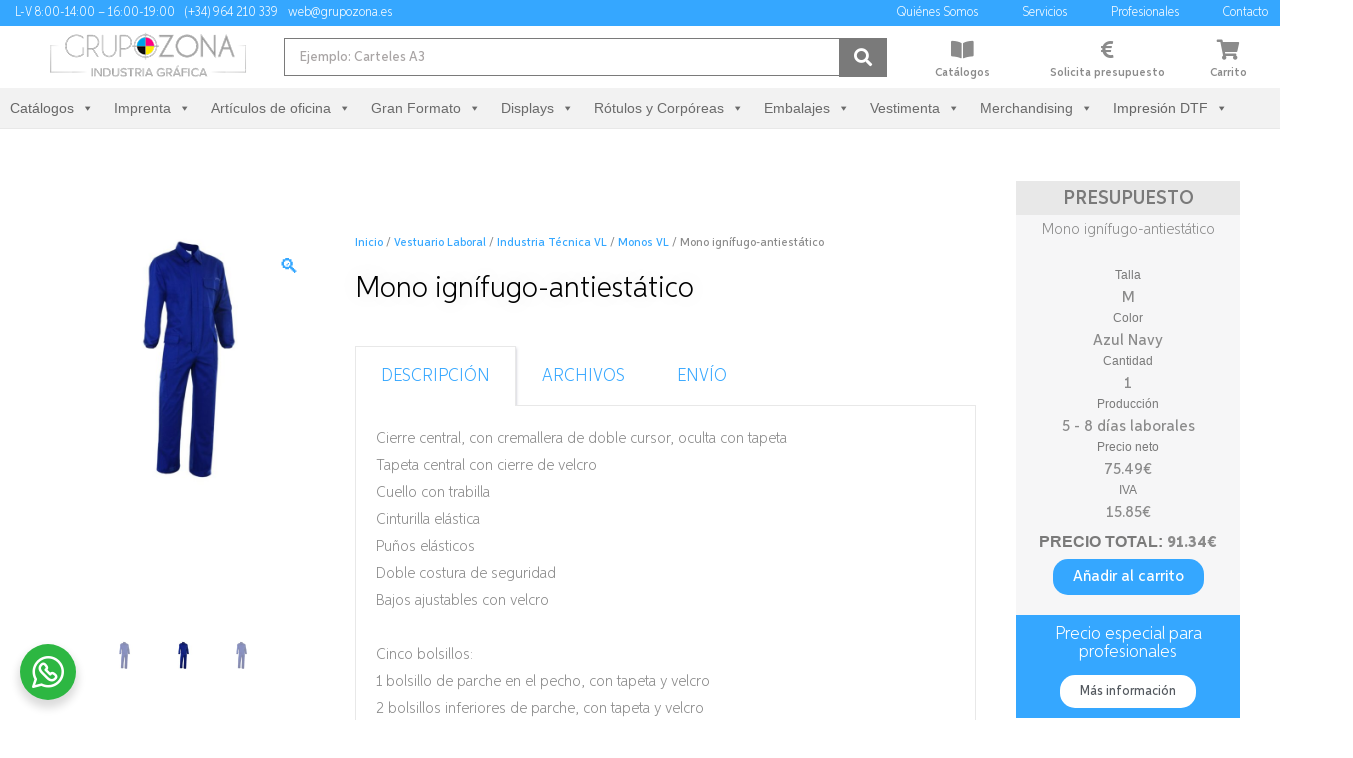

--- FILE ---
content_type: text/html; charset=UTF-8
request_url: https://grupozona.es/wp-admin/admin-ajax.php?nocache=477293
body_size: 1815
content:
<div id="wcuf_file_uploads_container">
<input type="hidden" value="yes" name="wcuf-uploading-data"></input>
<div id="wcuf-files-box"></div>
			<div class="wcuf_single_upload_field_container" id="">
							
								<div class="wcuf_upload_fields_row_element">
									  <!-- Upload field title -->
					  <h6 style="margin-bottom:5px;  margin-top:15px;" class="wcuf_upload_field_title ">Subir Archivos</h6>
					  					  <!-- Upload field rendering -->
					  							<p class="wcuf_field_description"><span style="font-family: 'Aspira'; font-size: 14px; color: #7a7a7a;">Formatos permitidos: .pdf,.jpg,.jpeg,.tiff,.zip,.rar,.ai,.eps,.psd.</span></p>
																											<input type="hidden" name="wcuf[0-79924-79925-idsai1][title]" value="Subir Archivos (Mono ignífugo-antiestático -  Talla: ,  Color:  #1) "></input>
									<input type="hidden" name="wcuf[0-79924-79925-idsai1][id]" value="0-79924-79925-idsai1"></input>
									<input type="hidden" id="wcuf-filename-0-79924-79925-idsai1" name="wcuf[0-79924-79925-idsai1][file_name]" value=""></input>
									<div class="wcuf_upload_button_container">
																															<div id="wcuf_upload_field_button_0-79924-79925-idsai1" class="wcuf_upload_field_button wcuf_upload_drag_and_drop_area" data-id="0-79924-79925-idsai1">
												<svg class="wcuf_drag_and_drop_area_icon" xmlns="http://www.w3.org/2000/svg" width="50" height="43" viewBox="0 0 50 43"><path d="M48.4 26.5c-.9 0-1.7.7-1.7 1.7v11.6h-43.3v-11.6c0-.9-.7-1.7-1.7-1.7s-1.7.7-1.7 1.7v13.2c0 .9.7 1.7 1.7 1.7h46.7c.9 0 1.7-.7 1.7-1.7v-13.2c0-1-.7-1.7-1.7-1.7zm-24.5 6.1c.3.3.8.5 1.2.5.4 0 .9-.2 1.2-.5l10-11.6c.7-.7.7-1.7 0-2.4s-1.7-.7-2.4 0l-7.1 8.3v-25.3c0-.9-.7-1.7-1.7-1.7s-1.7.7-1.7 1.7v25.3l-7.1-8.3c-.7-.7-1.7-.7-2.4 0s-.7 1.7 0 2.4l10 11.6z"/></svg>
												<span class="wcuf_drag_and_drop_area_description">Haga clic para elegir los archivos o arrástrelos aquí</span>
											</div>
																				<button id="wcuf_upload_multiple_files_button_0-79924-79925-idsai1" class="button wcuf_upload_multiple_files_button " data-id="0-79924-79925-idsai1">Cargar los archivos seleccionados</button>
										<input type="file"  data-title="Subir Archivos (Mono ignífugo-antiestático -  Talla: ,  Color:  #1) " 
															id="wcuf_upload_field_0-79924-79925-idsai1" 
															data-disclaimer="" 
															data-id="0-79924-79925-idsai1" 
															data-required="false" 
															data-min-files="0" 
															data-max-files="0" 
															data-dimensions-logical-operator="and" 
															data-max-width="0" 
															data-max-height="0" 															
															data-min-height="500" 
															data-min-width="500" 
															data-min-dpi="0" 
															data-max-dpi="0"
															data-ratio-x="0" 
															data-ratio-y="0"
															data-min-length="0" 
															data-max-length="0" 
															data-length-already-uploaded="0" 
															data-consider-sum-length="" 
															data-images-preview-disabled= "false" 
															data-detect-pdf = "false" 
															data-disable-quantity-selector = "false" 
															data-enable-crop-editor="" 
															data-crop-mandatory-for-multiple-uploads="" 
															data-crop-area-shape="square" 
															data-cropped-width="200" 
															data-cropped-height="200" 
															data-multiple-files-max-sum-size="157286400"
															data-multiple-files-min-sum-size="0"
															data-is-multiple-files="true" 
															class="cropit-image-input wcuf_file_input wcuf_file_input_multiple" multiple="multiple" 
															name="wcufuploadedfile_0-79924-79925-idsai1" accept=".pdf,.jpg,.jpeg,.tiff,.zip,.rar,.ai,.eps,.psd" 
															data-min-size="0"
															data-size="104857600" value="104857600" 
															></input>
												
									<strong class="wcuf_max_size_notice" id="wcuf_max_size_notice_0-79924-79925-idsai1" >
													Tamaño máximo: 100 MB<br/>Anchura mínima: 500px<br/>Altura mínima: 500px<br/>									</strong>
									
																			
									</div>
									
									<div class="wcuf_upload_status_box" id="wcuf_upload_status_box_0-79924-79925-idsai1">
										<div class="wcuf_multiple_file_progress_container" id="wcuf_multiple_file_progress_container_0-79924-79925-idsai1">
											<span class="wcuf_total_files_progress_bar_title">Total: </span>
											<div class="wcuf_bar" id="wcuf_multiple_file_bar_0-79924-79925-idsai1"></div>
											<div id="wcuf_multiple_file_upload_percent_0-79924-79925-idsai1"></div>
											<span class="wcuf_current_file_progress_bar_title" >Actual: </span>
										</div>
										<div class="wcuf_bar" id="wcuf_bar_0-79924-79925-idsai1"></div >
										<div class="wcuf_percent" id="wcuf_percent_0-79924-79925-idsai1">0%</div>
										<div class="wcuf_status" id="wcuf_status_0-79924-79925-idsai1"></div>
									</div>
									<div id="wcuf_file_name_0-79924-79925-idsai1" class="wcuf_file_name"></div>
									<div class="wcuf_multiple_files_actions_button_container" id="wcuf_multiple_files_actions_button_container_0-79924-79925-idsai1">
										<button class="button wcuf_just_selected_multiple_files_delete_button" id="wcuf_just_selected_multiple_files_delete_button_0-79924-79925-idsai1" data-id="0-79924-79925-idsai1">Eliminar archivo(s) cargado(s)</button>
										<button id="wcuf_upload_multiple_files_mirror_button_0-79924-79925-idsai1" class="button wcuf_upload_multiple_files_mirror_button " data-id="0-79924-79925-idsai1">Cargar los archivos seleccionados</button>
									</div>
									<div id="wcuf_delete_button_box_0-79924-79925-idsai1">
									</div>
												</div> 
												</div> <!--end of wcuf_single_upload_field_container-->
			</div> <!-- end of wcuf_file_uploads_container -->
<div id="wcuf_deleting_message">
	<h4>Borrando fichero, por favor espere...</h4>
</div>



--- FILE ---
content_type: text/html; charset=UTF-8
request_url: https://grupozona.es/wp-admin/admin-ajax.php?nocache=928667
body_size: 1815
content:
<div id="wcuf_file_uploads_container">
<input type="hidden" value="yes" name="wcuf-uploading-data"></input>
<div id="wcuf-files-box"></div>
			<div class="wcuf_single_upload_field_container" id="">
							
								<div class="wcuf_upload_fields_row_element">
									  <!-- Upload field title -->
					  <h6 style="margin-bottom:5px;  margin-top:15px;" class="wcuf_upload_field_title ">Subir Archivos</h6>
					  					  <!-- Upload field rendering -->
					  							<p class="wcuf_field_description"><span style="font-family: 'Aspira'; font-size: 14px; color: #7a7a7a;">Formatos permitidos: .pdf,.jpg,.jpeg,.tiff,.zip,.rar,.ai,.eps,.psd.</span></p>
																											<input type="hidden" name="wcuf[0-79924-79925-idsai1][title]" value="Subir Archivos (Mono ignífugo-antiestático -  Talla: ,  Color:  #1) "></input>
									<input type="hidden" name="wcuf[0-79924-79925-idsai1][id]" value="0-79924-79925-idsai1"></input>
									<input type="hidden" id="wcuf-filename-0-79924-79925-idsai1" name="wcuf[0-79924-79925-idsai1][file_name]" value=""></input>
									<div class="wcuf_upload_button_container">
																															<div id="wcuf_upload_field_button_0-79924-79925-idsai1" class="wcuf_upload_field_button wcuf_upload_drag_and_drop_area" data-id="0-79924-79925-idsai1">
												<svg class="wcuf_drag_and_drop_area_icon" xmlns="http://www.w3.org/2000/svg" width="50" height="43" viewBox="0 0 50 43"><path d="M48.4 26.5c-.9 0-1.7.7-1.7 1.7v11.6h-43.3v-11.6c0-.9-.7-1.7-1.7-1.7s-1.7.7-1.7 1.7v13.2c0 .9.7 1.7 1.7 1.7h46.7c.9 0 1.7-.7 1.7-1.7v-13.2c0-1-.7-1.7-1.7-1.7zm-24.5 6.1c.3.3.8.5 1.2.5.4 0 .9-.2 1.2-.5l10-11.6c.7-.7.7-1.7 0-2.4s-1.7-.7-2.4 0l-7.1 8.3v-25.3c0-.9-.7-1.7-1.7-1.7s-1.7.7-1.7 1.7v25.3l-7.1-8.3c-.7-.7-1.7-.7-2.4 0s-.7 1.7 0 2.4l10 11.6z"/></svg>
												<span class="wcuf_drag_and_drop_area_description">Haga clic para elegir los archivos o arrástrelos aquí</span>
											</div>
																				<button id="wcuf_upload_multiple_files_button_0-79924-79925-idsai1" class="button wcuf_upload_multiple_files_button " data-id="0-79924-79925-idsai1">Cargar los archivos seleccionados</button>
										<input type="file"  data-title="Subir Archivos (Mono ignífugo-antiestático -  Talla: ,  Color:  #1) " 
															id="wcuf_upload_field_0-79924-79925-idsai1" 
															data-disclaimer="" 
															data-id="0-79924-79925-idsai1" 
															data-required="false" 
															data-min-files="0" 
															data-max-files="0" 
															data-dimensions-logical-operator="and" 
															data-max-width="0" 
															data-max-height="0" 															
															data-min-height="500" 
															data-min-width="500" 
															data-min-dpi="0" 
															data-max-dpi="0"
															data-ratio-x="0" 
															data-ratio-y="0"
															data-min-length="0" 
															data-max-length="0" 
															data-length-already-uploaded="0" 
															data-consider-sum-length="" 
															data-images-preview-disabled= "false" 
															data-detect-pdf = "false" 
															data-disable-quantity-selector = "false" 
															data-enable-crop-editor="" 
															data-crop-mandatory-for-multiple-uploads="" 
															data-crop-area-shape="square" 
															data-cropped-width="200" 
															data-cropped-height="200" 
															data-multiple-files-max-sum-size="157286400"
															data-multiple-files-min-sum-size="0"
															data-is-multiple-files="true" 
															class="cropit-image-input wcuf_file_input wcuf_file_input_multiple" multiple="multiple" 
															name="wcufuploadedfile_0-79924-79925-idsai1" accept=".pdf,.jpg,.jpeg,.tiff,.zip,.rar,.ai,.eps,.psd" 
															data-min-size="0"
															data-size="104857600" value="104857600" 
															></input>
												
									<strong class="wcuf_max_size_notice" id="wcuf_max_size_notice_0-79924-79925-idsai1" >
													Tamaño máximo: 100 MB<br/>Anchura mínima: 500px<br/>Altura mínima: 500px<br/>									</strong>
									
																			
									</div>
									
									<div class="wcuf_upload_status_box" id="wcuf_upload_status_box_0-79924-79925-idsai1">
										<div class="wcuf_multiple_file_progress_container" id="wcuf_multiple_file_progress_container_0-79924-79925-idsai1">
											<span class="wcuf_total_files_progress_bar_title">Total: </span>
											<div class="wcuf_bar" id="wcuf_multiple_file_bar_0-79924-79925-idsai1"></div>
											<div id="wcuf_multiple_file_upload_percent_0-79924-79925-idsai1"></div>
											<span class="wcuf_current_file_progress_bar_title" >Actual: </span>
										</div>
										<div class="wcuf_bar" id="wcuf_bar_0-79924-79925-idsai1"></div >
										<div class="wcuf_percent" id="wcuf_percent_0-79924-79925-idsai1">0%</div>
										<div class="wcuf_status" id="wcuf_status_0-79924-79925-idsai1"></div>
									</div>
									<div id="wcuf_file_name_0-79924-79925-idsai1" class="wcuf_file_name"></div>
									<div class="wcuf_multiple_files_actions_button_container" id="wcuf_multiple_files_actions_button_container_0-79924-79925-idsai1">
										<button class="button wcuf_just_selected_multiple_files_delete_button" id="wcuf_just_selected_multiple_files_delete_button_0-79924-79925-idsai1" data-id="0-79924-79925-idsai1">Eliminar archivo(s) cargado(s)</button>
										<button id="wcuf_upload_multiple_files_mirror_button_0-79924-79925-idsai1" class="button wcuf_upload_multiple_files_mirror_button " data-id="0-79924-79925-idsai1">Cargar los archivos seleccionados</button>
									</div>
									<div id="wcuf_delete_button_box_0-79924-79925-idsai1">
									</div>
												</div> 
												</div> <!--end of wcuf_single_upload_field_container-->
			</div> <!-- end of wcuf_file_uploads_container -->
<div id="wcuf_deleting_message">
	<h4>Borrando fichero, por favor espere...</h4>
</div>



--- FILE ---
content_type: text/css; charset=utf-8
request_url: https://grupozona.es/wp-content/uploads/elementor/css/post-3098.css?ver=1664217977
body_size: 450
content:
.elementor-kit-3098{--e-global-color-primary:#6EC1E4;--e-global-color-secondary:#54595F;--e-global-color-text:#7A7A7A;--e-global-color-accent:#61CE70;--e-global-color-cbf4c36:#8B8B8B;--e-global-color-e429f99:#35A7FF;--e-global-color-1631926:#E8E8E8;--e-global-color-fb2b86e:#F6F6F7;--e-global-typography-primary-font-family:"GrupoZona";--e-global-typography-primary-font-weight:600;--e-global-typography-secondary-font-family:"GrupoZona";--e-global-typography-secondary-font-weight:400;--e-global-typography-text-font-family:"GrupoZona";--e-global-typography-text-font-weight:400;--e-global-typography-accent-font-family:"GrupoZona";--e-global-typography-accent-font-weight:500;}.elementor-kit-3098 a{color:var( --e-global-color-e429f99 );}.elementor-section.elementor-section-boxed > .elementor-container{max-width:1220px;}.elementor-widget:not(:last-child){margin-bottom:20px;}{}h1.entry-title{display:var(--page-title-display);}@media(max-width:1024px){.elementor-section.elementor-section-boxed > .elementor-container{max-width:1024px;}}@media(max-width:767px){.elementor-section.elementor-section-boxed > .elementor-container{max-width:767px;}}/* Start custom CSS */html,
body{
width:100%;
overflow-x:hidden;
}/* End custom CSS */

--- FILE ---
content_type: text/css; charset=utf-8
request_url: https://grupozona.es/wp-content/uploads/elementor/css/post-28088.css?ver=1685314693
body_size: 775
content:
.elementor-28088 .elementor-element.elementor-element-57d28aab, .elementor-28088 .elementor-element.elementor-element-57d28aab > .elementor-background-overlay{border-radius:15px 15px 15px 15px;}.elementor-28088 .elementor-element.elementor-element-57d28aab{padding:1em 1em 5em 1em;}.elementor-bc-flex-widget .elementor-28088 .elementor-element.elementor-element-635590ca.elementor-column .elementor-column-wrap{align-items:center;}.elementor-28088 .elementor-element.elementor-element-635590ca.elementor-column.elementor-element[data-element_type="column"] > .elementor-column-wrap.elementor-element-populated > .elementor-widget-wrap{align-content:center;align-items:center;}.elementor-28088 .elementor-element.elementor-element-423d6af0{z-index:100;}.elementor-28088 .elementor-element.elementor-element-5ea4b4ab{--divider-border-style:solid;--divider-color:#DDDDDD;--divider-border-width:1px;z-index:1;}.elementor-28088 .elementor-element.elementor-element-5ea4b4ab .elementor-divider-separator{width:100%;}.elementor-28088 .elementor-element.elementor-element-5ea4b4ab .elementor-divider{padding-top:30px;padding-bottom:30px;}.elementor-28088 .elementor-element.elementor-element-35641348 > .elementor-widget-container{margin:0px 0px 0px 0px;}.elementor-28088 .elementor-element.elementor-element-7f288eb2 .elementor-tab-title, .elementor-28088 .elementor-element.elementor-element-7f288eb2 .elementor-tab-title:before, .elementor-28088 .elementor-element.elementor-element-7f288eb2 .elementor-tab-title:after, .elementor-28088 .elementor-element.elementor-element-7f288eb2 .elementor-tab-content, .elementor-28088 .elementor-element.elementor-element-7f288eb2 .elementor-tabs-content-wrapper{border-width:1px;}.elementor-28088 .elementor-element.elementor-element-7f288eb2 .elementor-tab-mobile-title, .elementor-28088 .elementor-element.elementor-element-7f288eb2 .elementor-tab-desktop-title.elementor-active, .elementor-28088 .elementor-element.elementor-element-7f288eb2 .elementor-tab-title:before, .elementor-28088 .elementor-element.elementor-element-7f288eb2 .elementor-tab-title:after, .elementor-28088 .elementor-element.elementor-element-7f288eb2 .elementor-tab-content, .elementor-28088 .elementor-element.elementor-element-7f288eb2 .elementor-tabs-content-wrapper{border-color:#D2D4D9;}.elementor-28088 .elementor-element.elementor-element-7f288eb2 .elementor-tab-title, .elementor-28088 .elementor-element.elementor-element-7f288eb2 .elementor-tab-title a{color:#000000;}.elementor-28088 .elementor-element.elementor-element-7f288eb2 .elementor-tab-title.elementor-active,
					 .elementor-28088 .elementor-element.elementor-element-7f288eb2 .elementor-tab-title.elementor-active a{color:#F74AAF;}.elementor-28088 .elementor-element.elementor-element-7f288eb2 .elementor-tab-title{font-family:"Helvetica", Sans-serif;font-size:1.5rem;font-weight:600;letter-spacing:1px;}.elementor-28088 .elementor-element.elementor-element-7f288eb2 > .elementor-widget-container{padding:0% 2% 2% 2%;}.elementor-28088 .elementor-element.elementor-element-7f288eb2{z-index:1;}.elementor-28088 .elementor-element.elementor-element-72f7f9b9 .elementor-button{background-color:#F74AAF;}.elementor-28088 .elementor-element.elementor-element-72f7f9b9 .elementor-button:hover, .elementor-28088 .elementor-element.elementor-element-72f7f9b9 .elementor-button:focus{background-color:#FF58B9;}.elementor-28088 .elementor-element.elementor-element-72f7f9b9 > .elementor-widget-container{padding:1em 0em 0em 0em;}#elementor-popup-modal-28088 .dialog-message{width:100vw;height:auto;}#elementor-popup-modal-28088{justify-content:center;align-items:center;pointer-events:all;background-color:rgba(0,0,0,.8);}#elementor-popup-modal-28088 .dialog-close-button{display:flex;}#elementor-popup-modal-28088 .dialog-widget-content{border-radius:15px 15px 15px 15px;box-shadow:2px 8px 23px 3px rgba(0,0,0,0.2);}@media(max-width:1024px){#elementor-popup-modal-28088 .dialog-message{width:100vw;}}@media(max-width:767px){.elementor-28088 .elementor-element.elementor-element-57d28aab{padding:00em 1em 10em 1em;}}

--- FILE ---
content_type: text/css; charset=utf-8
request_url: https://grupozona.es/wp-content/uploads/elementor/css/post-56467.css?ver=1675248145
body_size: 901
content:
.elementor-56467 .elementor-element.elementor-element-1c1f559d > .elementor-container > .elementor-row > .elementor-column > .elementor-column-wrap > .elementor-widget-wrap{align-content:center;align-items:center;}.elementor-56467 .elementor-element.elementor-element-1c1f559d{margin-top:0px;margin-bottom:0px;padding:0px 0px 0px 0px;z-index:999999;}.elementor-56467 .elementor-element.elementor-element-42c148d7.elementor-column > .elementor-column-wrap > .elementor-widget-wrap{justify-content:center;}.elementor-56467 .elementor-element.elementor-element-428089dc{text-align:center;}.elementor-56467 .elementor-element.elementor-element-428089dc .elementor-heading-title{color:#FFFFFF;font-family:"Aspira", Sans-serif;font-size:16px;font-weight:200;}.elementor-56467 .elementor-element.elementor-element-428089dc > .elementor-widget-container{margin:0px 0px 0px 0px;padding:0px 0px 0px 0px;}.elementor-56467 .elementor-element.elementor-element-7a1b1fcd .elementor-button{font-weight:400;fill:#FFFFFF;color:#FFFFFF;background-color:rgba(0,0,0,0);border-style:solid;border-width:1px 1px 1px 1px;border-color:#FFFFFF;border-radius:0px 0px 0px 0px;}.elementor-56467 .elementor-element.elementor-element-7a1b1fcd > .elementor-widget-container{margin:5px 0px 5px 0px;padding:0px 0px 0px 0px;}#elementor-popup-modal-56467 .dialog-message{width:100vw;height:auto;}#elementor-popup-modal-56467{justify-content:center;align-items:flex-end;}#elementor-popup-modal-56467 .dialog-widget-content{animation-duration:0.5s;background-color:var( --e-global-color-e429f99 );box-shadow:2px 8px 23px 3px rgba(0,0,0,0.2);}@media(max-width:1024px){.elementor-56467 .elementor-element.elementor-element-428089dc .elementor-heading-title{font-size:18px;line-height:1.4em;}}@media(min-width:768px){.elementor-56467 .elementor-element.elementor-element-42c148d7{width:84.054%;}.elementor-56467 .elementor-element.elementor-element-5781dd8c{width:15.677%;}}@media(max-width:1024px) and (min-width:768px){.elementor-56467 .elementor-element.elementor-element-42c148d7{width:72%;}}@media(max-width:767px){.elementor-56467 .elementor-element.elementor-element-42c148d7{width:70%;}.elementor-56467 .elementor-element.elementor-element-428089dc{text-align:center;}.elementor-56467 .elementor-element.elementor-element-428089dc .elementor-heading-title{font-size:12px;}.elementor-56467 .elementor-element.elementor-element-428089dc > .elementor-widget-container{margin:5px 5px 5px 5px;}.elementor-56467 .elementor-element.elementor-element-5781dd8c{width:30%;}}/* Start Custom Fonts CSS */@font-face {
	font-family: 'Aspira';
	font-style: normal;
	font-weight: 100;
	font-display: auto;
	src: url('https://grupozona.es/wp-content/uploads/2021/06/Aspira-Narrow-Thin.ttf') format('truetype');
}
@font-face {
	font-family: 'Aspira';
	font-style: italic;
	font-weight: 100;
	font-display: auto;
	src: url('https://grupozona.es/wp-content/uploads/2021/06/Aspira-Narrow-Thin-Italic.ttf') format('truetype');
}
@font-face {
	font-family: 'Aspira';
	font-style: normal;
	font-weight: 200;
	font-display: auto;
	src: url('https://grupozona.es/wp-content/uploads/2021/06/Aspira-Narrow-Light.ttf') format('truetype');
}
@font-face {
	font-family: 'Aspira';
	font-style: italic;
	font-weight: 200;
	font-display: auto;
	src: url('https://grupozona.es/wp-content/uploads/2021/06/Aspira-Narrow-Light-Italic.ttf') format('truetype');
}
@font-face {
	font-family: 'Aspira';
	font-style: normal;
	font-weight: normal;
	font-display: auto;
	src: url('https://grupozona.es/wp-content/uploads/2021/06/Aspira-Narrow-Regular.ttf') format('truetype');
}
@font-face {
	font-family: 'Aspira';
	font-style: italic;
	font-weight: normal;
	font-display: auto;
	src: url('https://grupozona.es/wp-content/uploads/2021/06/Aspira-Narrow-Italic.ttf') format('truetype');
}
@font-face {
	font-family: 'Aspira';
	font-style: normal;
	font-weight: 400;
	font-display: auto;
	src: url('https://grupozona.es/wp-content/uploads/2021/06/Aspira-Narrow-Medium.ttf') format('truetype');
}
@font-face {
	font-family: 'Aspira';
	font-style: italic;
	font-weight: 400;
	font-display: auto;
	src: url('https://grupozona.es/wp-content/uploads/2021/06/Aspira-Narrow-Medium-Italic.ttf') format('truetype');
}
@font-face {
	font-family: 'Aspira';
	font-style: normal;
	font-weight: 500;
	font-display: auto;
	src: url('https://grupozona.es/wp-content/uploads/2021/06/Aspira-Narrow-Demi.ttf') format('truetype');
}
@font-face {
	font-family: 'Aspira';
	font-style: italic;
	font-weight: 500;
	font-display: auto;
	src: url('https://grupozona.es/wp-content/uploads/2021/06/Aspira-Narrow-Demi-Italic.ttf') format('truetype');
}
@font-face {
	font-family: 'Aspira';
	font-style: normal;
	font-weight: bold;
	font-display: auto;
	src: url('https://grupozona.es/wp-content/uploads/2021/06/Aspira-Narrow-Bold.ttf') format('truetype');
}
@font-face {
	font-family: 'Aspira';
	font-style: italic;
	font-weight: bold;
	font-display: auto;
	src: url('https://grupozona.es/wp-content/uploads/2021/06/Aspira-Narrow-Bold-Italic.ttf') format('truetype');
}
@font-face {
	font-family: 'Aspira';
	font-style: normal;
	font-weight: 700;
	font-display: auto;
	src: url('https://grupozona.es/wp-content/uploads/2021/06/Aspira-Narrow-Heavy.ttf') format('truetype');
}
@font-face {
	font-family: 'Aspira';
	font-style: italic;
	font-weight: 700;
	font-display: auto;
	src: url('https://grupozona.es/wp-content/uploads/2021/06/Aspira-Narrow-Heavy-Italic.ttf') format('truetype');
}
@font-face {
	font-family: 'Aspira';
	font-style: normal;
	font-weight: 800;
	font-display: auto;
	src: url('https://grupozona.es/wp-content/uploads/2021/06/Aspira-Narrow-Black.ttf') format('truetype');
}
@font-face {
	font-family: 'Aspira';
	font-style: italic;
	font-weight: 800;
	font-display: auto;
	src: url('https://grupozona.es/wp-content/uploads/2021/06/Aspira-Narrow-Black-Italic.ttf') format('truetype');
}
/* End Custom Fonts CSS */

--- FILE ---
content_type: text/css; charset=utf-8
request_url: https://grupozona.es/wp-content/uploads/elementor/css/post-3106.css?ver=1674214827
body_size: 3248
content:
.elementor-3106 .elementor-element.elementor-element-d0b28de:not(.elementor-motion-effects-element-type-background), .elementor-3106 .elementor-element.elementor-element-d0b28de > .elementor-motion-effects-container > .elementor-motion-effects-layer{background-color:#F6F6F7;}.elementor-3106 .elementor-element.elementor-element-d0b28de{transition:background 0.3s, border 0.3s, border-radius 0.3s, box-shadow 0.3s;}.elementor-3106 .elementor-element.elementor-element-d0b28de > .elementor-background-overlay{transition:background 0.3s, border-radius 0.3s, opacity 0.3s;}.elementor-3106 .elementor-element.elementor-element-7ab0a7b .elementor-icon-wrapper{text-align:center;}.elementor-3106 .elementor-element.elementor-element-7ab0a7b.elementor-view-stacked .elementor-icon{background-color:var( --e-global-color-cbf4c36 );}.elementor-3106 .elementor-element.elementor-element-7ab0a7b.elementor-view-framed .elementor-icon, .elementor-3106 .elementor-element.elementor-element-7ab0a7b.elementor-view-default .elementor-icon{color:var( --e-global-color-cbf4c36 );border-color:var( --e-global-color-cbf4c36 );}.elementor-3106 .elementor-element.elementor-element-7ab0a7b.elementor-view-framed .elementor-icon, .elementor-3106 .elementor-element.elementor-element-7ab0a7b.elementor-view-default .elementor-icon svg{fill:var( --e-global-color-cbf4c36 );}.elementor-3106 .elementor-element.elementor-element-7ab0a7b .elementor-icon{font-size:30px;}.elementor-3106 .elementor-element.elementor-element-7ab0a7b .elementor-icon i, .elementor-3106 .elementor-element.elementor-element-7ab0a7b .elementor-icon svg{transform:rotate(0deg);}.elementor-3106 .elementor-element.elementor-element-7ab0a7b > .elementor-widget-container{padding:10px 0px 0px 0px;}.elementor-3106 .elementor-element.elementor-element-2f2c56e{color:var( --e-global-color-cbf4c36 );font-family:"Aspira", Sans-serif;font-weight:100;}.elementor-3106 .elementor-element.elementor-element-0d7f6cb .elementor-search-form{text-align:center;}.elementor-3106 .elementor-element.elementor-element-0d7f6cb .elementor-search-form__toggle{--e-search-form-toggle-size:20px;--e-search-form-toggle-color:var( --e-global-color-cbf4c36 );--e-search-form-toggle-background-color:var( --e-global-color-fb2b86e );--e-search-form-toggle-icon-size:calc(87em / 100);}.elementor-3106 .elementor-element.elementor-element-0d7f6cb.elementor-search-form--skin-full_screen .elementor-search-form__container{background-color:#35A7FFDB;}.elementor-3106 .elementor-element.elementor-element-0d7f6cb input[type="search"].elementor-search-form__input{font-size:13px;}.elementor-3106 .elementor-element.elementor-element-0d7f6cb .elementor-search-form__input,
					.elementor-3106 .elementor-element.elementor-element-0d7f6cb .elementor-search-form__icon,
					.elementor-3106 .elementor-element.elementor-element-0d7f6cb .elementor-lightbox .dialog-lightbox-close-button,
					.elementor-3106 .elementor-element.elementor-element-0d7f6cb .elementor-lightbox .dialog-lightbox-close-button:hover,
					.elementor-3106 .elementor-element.elementor-element-0d7f6cb.elementor-search-form--skin-full_screen input[type="search"].elementor-search-form__input{color:#FFFFFF;fill:#FFFFFF;}.elementor-3106 .elementor-element.elementor-element-0d7f6cb:not(.elementor-search-form--skin-full_screen) .elementor-search-form__container{border-color:#FFFFFF;border-width:0px 0px 0px 0px;border-radius:3px;}.elementor-3106 .elementor-element.elementor-element-0d7f6cb.elementor-search-form--skin-full_screen input[type="search"].elementor-search-form__input{border-color:#FFFFFF;border-width:0px 0px 0px 0px;border-radius:3px;}.elementor-3106 .elementor-element.elementor-element-75f4fe9{color:var( --e-global-color-cbf4c36 );font-family:"Aspira", Sans-serif;font-weight:100;}.elementor-3106 .elementor-element.elementor-element-805a7e2 .elementor-icon-wrapper{text-align:center;}.elementor-3106 .elementor-element.elementor-element-805a7e2.elementor-view-stacked .elementor-icon{background-color:var( --e-global-color-cbf4c36 );}.elementor-3106 .elementor-element.elementor-element-805a7e2.elementor-view-framed .elementor-icon, .elementor-3106 .elementor-element.elementor-element-805a7e2.elementor-view-default .elementor-icon{color:var( --e-global-color-cbf4c36 );border-color:var( --e-global-color-cbf4c36 );}.elementor-3106 .elementor-element.elementor-element-805a7e2.elementor-view-framed .elementor-icon, .elementor-3106 .elementor-element.elementor-element-805a7e2.elementor-view-default .elementor-icon svg{fill:var( --e-global-color-cbf4c36 );}.elementor-3106 .elementor-element.elementor-element-805a7e2 .elementor-icon{font-size:30px;}.elementor-3106 .elementor-element.elementor-element-805a7e2 .elementor-icon i, .elementor-3106 .elementor-element.elementor-element-805a7e2 .elementor-icon svg{transform:rotate(0deg);}.elementor-3106 .elementor-element.elementor-element-805a7e2 > .elementor-widget-container{padding:10px 0px 0px 0px;}.elementor-3106 .elementor-element.elementor-element-98a097c{color:var( --e-global-color-cbf4c36 );font-family:"Aspira", Sans-serif;font-weight:100;}.elementor-3106 .elementor-element.elementor-element-16a4e3e .elementor-icon-wrapper{text-align:center;}.elementor-3106 .elementor-element.elementor-element-16a4e3e.elementor-view-stacked .elementor-icon{background-color:var( --e-global-color-cbf4c36 );}.elementor-3106 .elementor-element.elementor-element-16a4e3e.elementor-view-framed .elementor-icon, .elementor-3106 .elementor-element.elementor-element-16a4e3e.elementor-view-default .elementor-icon{color:var( --e-global-color-cbf4c36 );border-color:var( --e-global-color-cbf4c36 );}.elementor-3106 .elementor-element.elementor-element-16a4e3e.elementor-view-framed .elementor-icon, .elementor-3106 .elementor-element.elementor-element-16a4e3e.elementor-view-default .elementor-icon svg{fill:var( --e-global-color-cbf4c36 );}.elementor-3106 .elementor-element.elementor-element-16a4e3e .elementor-icon{font-size:30px;}.elementor-3106 .elementor-element.elementor-element-16a4e3e .elementor-icon i, .elementor-3106 .elementor-element.elementor-element-16a4e3e .elementor-icon svg{transform:rotate(0deg);}.elementor-3106 .elementor-element.elementor-element-16a4e3e > .elementor-widget-container{padding:10px 0px 0px 0px;}.elementor-3106 .elementor-element.elementor-element-59f4db3{color:var( --e-global-color-cbf4c36 );font-family:"Aspira", Sans-serif;font-weight:100;}.elementor-3106 .elementor-element.elementor-element-a1d97dc .elementor-icon-wrapper{text-align:center;}.elementor-3106 .elementor-element.elementor-element-a1d97dc.elementor-view-stacked .elementor-icon{background-color:var( --e-global-color-cbf4c36 );}.elementor-3106 .elementor-element.elementor-element-a1d97dc.elementor-view-framed .elementor-icon, .elementor-3106 .elementor-element.elementor-element-a1d97dc.elementor-view-default .elementor-icon{color:var( --e-global-color-cbf4c36 );border-color:var( --e-global-color-cbf4c36 );}.elementor-3106 .elementor-element.elementor-element-a1d97dc.elementor-view-framed .elementor-icon, .elementor-3106 .elementor-element.elementor-element-a1d97dc.elementor-view-default .elementor-icon svg{fill:var( --e-global-color-cbf4c36 );}.elementor-3106 .elementor-element.elementor-element-a1d97dc .elementor-icon{font-size:30px;}.elementor-3106 .elementor-element.elementor-element-a1d97dc .elementor-icon i, .elementor-3106 .elementor-element.elementor-element-a1d97dc .elementor-icon svg{transform:rotate(0deg);}.elementor-3106 .elementor-element.elementor-element-a1d97dc > .elementor-widget-container{padding:10px 0px 0px 0px;}.elementor-3106 .elementor-element.elementor-element-17e48c1{color:var( --e-global-color-cbf4c36 );font-family:"Aspira", Sans-serif;font-weight:100;}.elementor-3106 .elementor-element.elementor-element-349fc18:not(.elementor-motion-effects-element-type-background), .elementor-3106 .elementor-element.elementor-element-349fc18 > .elementor-motion-effects-container > .elementor-motion-effects-layer{background-color:#FFFFFF;}.elementor-3106 .elementor-element.elementor-element-349fc18{border-style:solid;border-width:0px 0px 1px 0px;border-color:#E8E8E8;transition:background 0.3s, border 0.3s, border-radius 0.3s, box-shadow 0.3s;margin-top:0px;margin-bottom:0px;padding:10px 0px 10px 0px;}.elementor-3106 .elementor-element.elementor-element-349fc18 > .elementor-background-overlay{transition:background 0.3s, border-radius 0.3s, opacity 0.3s;}.elementor-bc-flex-widget .elementor-3106 .elementor-element.elementor-element-bc099a3.elementor-column .elementor-column-wrap{align-items:center;}.elementor-3106 .elementor-element.elementor-element-bc099a3.elementor-column.elementor-element[data-element_type="column"] > .elementor-column-wrap.elementor-element-populated > .elementor-widget-wrap{align-content:center;align-items:center;}.elementor-3106 .elementor-element.elementor-element-af3cd66{text-align:center;}.elementor-3106 .elementor-element.elementor-element-af3cd66 img{width:50%;max-width:50%;}.elementor-3106 .elementor-element.elementor-element-9f8e87e > .elementor-container{max-width:1600px;}.elementor-3106 .elementor-element.elementor-element-9f8e87e > .elementor-container > .elementor-row > .elementor-column > .elementor-column-wrap > .elementor-widget-wrap{align-content:center;align-items:center;}.elementor-3106 .elementor-element.elementor-element-9f8e87e:not(.elementor-motion-effects-element-type-background), .elementor-3106 .elementor-element.elementor-element-9f8e87e > .elementor-motion-effects-container > .elementor-motion-effects-layer{background-color:#35A7FF;}.elementor-3106 .elementor-element.elementor-element-9f8e87e{transition:background 0.3s, border 0.3s, border-radius 0.3s, box-shadow 0.3s;margin-top:0px;margin-bottom:0px;padding:0px 0px 0px 0px;}.elementor-3106 .elementor-element.elementor-element-9f8e87e > .elementor-background-overlay{transition:background 0.3s, border-radius 0.3s, opacity 0.3s;}.elementor-bc-flex-widget .elementor-3106 .elementor-element.elementor-element-6e4baae.elementor-column .elementor-column-wrap{align-items:center;}.elementor-3106 .elementor-element.elementor-element-6e4baae.elementor-column.elementor-element[data-element_type="column"] > .elementor-column-wrap.elementor-element-populated > .elementor-widget-wrap{align-content:center;align-items:center;}.elementor-3106 .elementor-element.elementor-element-6e4baae > .elementor-element-populated{margin:0px 0px 0px 0px;--e-column-margin-right:0px;--e-column-margin-left:0px;}.elementor-3106 .elementor-element.elementor-element-6e4baae > .elementor-element-populated > .elementor-widget-wrap{padding:0px 0px 0px 0px;}.elementor-3106 .elementor-element.elementor-element-d4184b0 .elementor-icon-list-items:not(.elementor-inline-items) .elementor-icon-list-item:not(:last-child){padding-bottom:calc(10px/2);}.elementor-3106 .elementor-element.elementor-element-d4184b0 .elementor-icon-list-items:not(.elementor-inline-items) .elementor-icon-list-item:not(:first-child){margin-top:calc(10px/2);}.elementor-3106 .elementor-element.elementor-element-d4184b0 .elementor-icon-list-items.elementor-inline-items .elementor-icon-list-item{margin-right:calc(10px/2);margin-left:calc(10px/2);}.elementor-3106 .elementor-element.elementor-element-d4184b0 .elementor-icon-list-items.elementor-inline-items{margin-right:calc(-10px/2);margin-left:calc(-10px/2);}body.rtl .elementor-3106 .elementor-element.elementor-element-d4184b0 .elementor-icon-list-items.elementor-inline-items .elementor-icon-list-item:after{left:calc(-10px/2);}body:not(.rtl) .elementor-3106 .elementor-element.elementor-element-d4184b0 .elementor-icon-list-items.elementor-inline-items .elementor-icon-list-item:after{right:calc(-10px/2);}.elementor-3106 .elementor-element.elementor-element-d4184b0 .elementor-icon-list-icon i{color:#8B8B8B;}.elementor-3106 .elementor-element.elementor-element-d4184b0 .elementor-icon-list-icon svg{fill:#8B8B8B;}.elementor-3106 .elementor-element.elementor-element-d4184b0{--e-icon-list-icon-size:0px;}.elementor-3106 .elementor-element.elementor-element-d4184b0 .elementor-icon-list-text{color:#FFFFFF;}.elementor-3106 .elementor-element.elementor-element-d4184b0 .elementor-icon-list-item > .elementor-icon-list-text, .elementor-3106 .elementor-element.elementor-element-d4184b0 .elementor-icon-list-item > a{font-family:"Aspira", Sans-serif;font-size:13px;font-weight:300;}.elementor-3106 .elementor-element.elementor-element-d4184b0 > .elementor-widget-container{margin:0px 0px 0px 15px;padding:0px 0px 0px 0px;}.elementor-bc-flex-widget .elementor-3106 .elementor-element.elementor-element-2f7ee66.elementor-column .elementor-column-wrap{align-items:center;}.elementor-3106 .elementor-element.elementor-element-2f7ee66.elementor-column.elementor-element[data-element_type="column"] > .elementor-column-wrap.elementor-element-populated > .elementor-widget-wrap{align-content:center;align-items:center;}.elementor-3106 .elementor-element.elementor-element-2f7ee66 > .elementor-element-populated{margin:0px 0px 0px 0px;--e-column-margin-right:0px;--e-column-margin-left:0px;}.elementor-3106 .elementor-element.elementor-element-2f7ee66 > .elementor-element-populated > .elementor-widget-wrap{padding:0px 0px 0px 0px;}.elementor-3106 .elementor-element.elementor-element-232d69a .elementor-nav-menu .elementor-item{font-family:"Aspira", Sans-serif;font-size:13px;font-weight:200;line-height:0em;}.elementor-3106 .elementor-element.elementor-element-232d69a .elementor-nav-menu--main .elementor-item{color:#FFFFFF;fill:#FFFFFF;padding-left:2px;padding-right:2px;}.elementor-3106 .elementor-element.elementor-element-232d69a .elementor-nav-menu--main .elementor-item:hover,
					.elementor-3106 .elementor-element.elementor-element-232d69a .elementor-nav-menu--main .elementor-item.elementor-item-active,
					.elementor-3106 .elementor-element.elementor-element-232d69a .elementor-nav-menu--main .elementor-item.highlighted,
					.elementor-3106 .elementor-element.elementor-element-232d69a .elementor-nav-menu--main .elementor-item:focus{color:#E4E4E4;fill:#E4E4E4;}.elementor-3106 .elementor-element.elementor-element-232d69a{--e-nav-menu-horizontal-menu-item-margin:calc( 30px / 2 );z-index:100;}.elementor-3106 .elementor-element.elementor-element-232d69a .elementor-nav-menu--main:not(.elementor-nav-menu--layout-horizontal) .elementor-nav-menu > li:not(:last-child){margin-bottom:30px;}.elementor-3106 .elementor-element.elementor-element-232d69a .elementor-nav-menu--dropdown a, .elementor-3106 .elementor-element.elementor-element-232d69a .elementor-menu-toggle{color:var( --e-global-color-text );}.elementor-3106 .elementor-element.elementor-element-232d69a .elementor-nav-menu--dropdown{background-color:#F6F6F7;}.elementor-3106 .elementor-element.elementor-element-232d69a .elementor-nav-menu--dropdown a:hover,
					.elementor-3106 .elementor-element.elementor-element-232d69a .elementor-nav-menu--dropdown a.elementor-item-active,
					.elementor-3106 .elementor-element.elementor-element-232d69a .elementor-nav-menu--dropdown a.highlighted,
					.elementor-3106 .elementor-element.elementor-element-232d69a .elementor-menu-toggle:hover{color:#FFFFFF;}.elementor-3106 .elementor-element.elementor-element-232d69a .elementor-nav-menu--dropdown a:hover,
					.elementor-3106 .elementor-element.elementor-element-232d69a .elementor-nav-menu--dropdown a.elementor-item-active,
					.elementor-3106 .elementor-element.elementor-element-232d69a .elementor-nav-menu--dropdown a.highlighted{background-color:var( --e-global-color-e429f99 );}.elementor-3106 .elementor-element.elementor-element-232d69a .elementor-nav-menu--dropdown a.elementor-item-active{color:#FFFFFF;background-color:var( --e-global-color-e429f99 );}.elementor-3106 .elementor-element.elementor-element-232d69a .elementor-nav-menu--dropdown .elementor-item, .elementor-3106 .elementor-element.elementor-element-232d69a .elementor-nav-menu--dropdown  .elementor-sub-item{font-family:"Aspira", Sans-serif;}.elementor-3106 .elementor-element.elementor-element-232d69a > .elementor-widget-container{margin:0px 0px 0px 0px;padding:0px 0px 0px 0px;}.elementor-3106 .elementor-element.elementor-element-80683e5 > .elementor-container{max-width:1600px;}.elementor-3106 .elementor-element.elementor-element-80683e5:not(.elementor-motion-effects-element-type-background), .elementor-3106 .elementor-element.elementor-element-80683e5 > .elementor-motion-effects-container > .elementor-motion-effects-layer{background-color:#FFFFFF;}.elementor-3106 .elementor-element.elementor-element-80683e5{transition:background 0.3s, border 0.3s, border-radius 0.3s, box-shadow 0.3s;margin-top:0px;margin-bottom:0px;padding:0px 0px 15px 0px;}.elementor-3106 .elementor-element.elementor-element-80683e5 > .elementor-background-overlay{transition:background 0.3s, border-radius 0.3s, opacity 0.3s;}.elementor-bc-flex-widget .elementor-3106 .elementor-element.elementor-element-2e3b012.elementor-column .elementor-column-wrap{align-items:center;}.elementor-3106 .elementor-element.elementor-element-2e3b012.elementor-column.elementor-element[data-element_type="column"] > .elementor-column-wrap.elementor-element-populated > .elementor-widget-wrap{align-content:center;align-items:center;}.elementor-3106 .elementor-element.elementor-element-2e3b012 > .elementor-element-populated{margin:0px 0px 0px 0px;--e-column-margin-right:0px;--e-column-margin-left:0px;}.elementor-3106 .elementor-element.elementor-element-2e3b012 > .elementor-element-populated > .elementor-widget-wrap{padding:0px 0px 0px 0px;}.elementor-3106 .elementor-element.elementor-element-acecee0 > .elementor-container{max-width:1600px;}.elementor-3106 .elementor-element.elementor-element-acecee0{margin-top:0px;margin-bottom:0px;padding:0px 0px 0px 0px;}.elementor-bc-flex-widget .elementor-3106 .elementor-element.elementor-element-19c7e05.elementor-column .elementor-column-wrap{align-items:center;}.elementor-3106 .elementor-element.elementor-element-19c7e05.elementor-column.elementor-element[data-element_type="column"] > .elementor-column-wrap.elementor-element-populated > .elementor-widget-wrap{align-content:center;align-items:center;}.elementor-3106 .elementor-element.elementor-element-19c7e05.elementor-column > .elementor-column-wrap > .elementor-widget-wrap{justify-content:flex-start;}.elementor-3106 .elementor-element.elementor-element-19c7e05 > .elementor-element-populated{margin:0px 0px 0px 0px;--e-column-margin-right:0px;--e-column-margin-left:0px;}.elementor-3106 .elementor-element.elementor-element-19c7e05 > .elementor-element-populated > .elementor-widget-wrap{padding:0px 0px 0px 0px;}.elementor-3106 .elementor-element.elementor-element-8847f93 > .elementor-widget-container{margin:0px 0px 0px 15px;padding:0px 0px 0px 0px;}.elementor-bc-flex-widget .elementor-3106 .elementor-element.elementor-element-1776764.elementor-column .elementor-column-wrap{align-items:center;}.elementor-3106 .elementor-element.elementor-element-1776764.elementor-column.elementor-element[data-element_type="column"] > .elementor-column-wrap.elementor-element-populated > .elementor-widget-wrap{align-content:center;align-items:center;}.elementor-3106 .elementor-element.elementor-element-1776764.elementor-column > .elementor-column-wrap > .elementor-widget-wrap{justify-content:flex-start;}.elementor-3106 .elementor-element.elementor-element-1776764 > .elementor-element-populated{margin:0px 0px 0px 0px;--e-column-margin-right:0px;--e-column-margin-left:0px;}.elementor-3106 .elementor-element.elementor-element-1776764 > .elementor-element-populated > .elementor-widget-wrap{padding:0px 0px 0px 0px;}.elementor-3106 .elementor-element.elementor-element-0890d33 .jet-ajax-search__field{font-family:"Aspira", Sans-serif;color:#A9A5A5;background-color:#FFFFFF;border-color:var( --e-global-color-text );}.elementor-3106 .elementor-element.elementor-element-0890d33 .jet-ajax-search__submit-icon{font-size:18px;}.elementor-3106 .elementor-element.elementor-element-0890d33 .jet-ajax-search__submit{background-color:var( --e-global-color-text );margin:-5px 0px -5px -3px;}.elementor-3106 .elementor-element.elementor-element-0890d33 .jet-ajax-search__results-area{box-shadow:0px 0px 10px 0px rgba(0,0,0,0.5);}.elementor-3106 .elementor-element.elementor-element-0890d33 .jet-ajax-search__results-slide{overflow-y:auto;max-height:400px;}.elementor-3106 .elementor-element.elementor-element-0890d33 .jet-ajax-search__message{font-family:"Aspira", Sans-serif;}.elementor-3106 .elementor-element.elementor-element-0890d33 .jet-ajax-search__spinner{color:var( --e-global-color-e429f99 );}.elementor-3106 .elementor-element.elementor-element-0890d33 > .elementor-widget-container{margin:5px 0px 0px 0px;}.elementor-bc-flex-widget .elementor-3106 .elementor-element.elementor-element-708c141.elementor-column .elementor-column-wrap{align-items:center;}.elementor-3106 .elementor-element.elementor-element-708c141.elementor-column.elementor-element[data-element_type="column"] > .elementor-column-wrap.elementor-element-populated > .elementor-widget-wrap{align-content:center;align-items:center;}.elementor-3106 .elementor-element.elementor-element-708c141.elementor-column > .elementor-column-wrap > .elementor-widget-wrap{justify-content:flex-start;}.elementor-3106 .elementor-element.elementor-element-708c141 > .elementor-column-wrap > .elementor-widget-wrap > .elementor-widget:not(.elementor-widget__width-auto):not(.elementor-widget__width-initial):not(:last-child):not(.elementor-absolute){margin-bottom:0px;}.elementor-3106 .elementor-element.elementor-element-708c141 > .elementor-element-populated{margin:0px 0px 0px 0px;--e-column-margin-right:0px;--e-column-margin-left:0px;}.elementor-3106 .elementor-element.elementor-element-708c141 > .elementor-element-populated > .elementor-widget-wrap{padding:0px 0px 0px 0px;}.elementor-3106 .elementor-element.elementor-element-7f3a7a5 .elementor-icon-wrapper{text-align:center;}.elementor-3106 .elementor-element.elementor-element-7f3a7a5.elementor-view-stacked .elementor-icon{background-color:#8B8B8B;}.elementor-3106 .elementor-element.elementor-element-7f3a7a5.elementor-view-framed .elementor-icon, .elementor-3106 .elementor-element.elementor-element-7f3a7a5.elementor-view-default .elementor-icon{color:#8B8B8B;border-color:#8B8B8B;}.elementor-3106 .elementor-element.elementor-element-7f3a7a5.elementor-view-framed .elementor-icon, .elementor-3106 .elementor-element.elementor-element-7f3a7a5.elementor-view-default .elementor-icon svg{fill:#8B8B8B;}.elementor-3106 .elementor-element.elementor-element-7f3a7a5 .elementor-icon{font-size:20px;}.elementor-3106 .elementor-element.elementor-element-7f3a7a5 .elementor-icon i, .elementor-3106 .elementor-element.elementor-element-7f3a7a5 .elementor-icon svg{transform:rotate(0deg);}.elementor-3106 .elementor-element.elementor-element-7f3a7a5 > .elementor-widget-container{margin:0px 0px 0px 0px;padding:10px 0px 0px 0px;}.elementor-3106 .elementor-element.elementor-element-bfc4c1c{text-align:center;color:#8B8B8B;font-family:"Aspira", Sans-serif;font-size:12px;font-weight:500;}.elementor-3106 .elementor-element.elementor-element-bfc4c1c > .elementor-widget-container{margin:-7px 0px 0px 0px;padding:0px 0px 0px 0px;}.elementor-bc-flex-widget .elementor-3106 .elementor-element.elementor-element-a5ba08a.elementor-column .elementor-column-wrap{align-items:center;}.elementor-3106 .elementor-element.elementor-element-a5ba08a.elementor-column.elementor-element[data-element_type="column"] > .elementor-column-wrap.elementor-element-populated > .elementor-widget-wrap{align-content:center;align-items:center;}.elementor-3106 .elementor-element.elementor-element-a5ba08a.elementor-column > .elementor-column-wrap > .elementor-widget-wrap{justify-content:flex-start;}.elementor-3106 .elementor-element.elementor-element-a5ba08a > .elementor-column-wrap > .elementor-widget-wrap > .elementor-widget:not(.elementor-widget__width-auto):not(.elementor-widget__width-initial):not(:last-child):not(.elementor-absolute){margin-bottom:0px;}.elementor-3106 .elementor-element.elementor-element-a5ba08a > .elementor-element-populated{margin:0px 0px 0px 0px;--e-column-margin-right:0px;--e-column-margin-left:0px;}.elementor-3106 .elementor-element.elementor-element-a5ba08a > .elementor-element-populated > .elementor-widget-wrap{padding:0px 0px 0px 0px;}.elementor-3106 .elementor-element.elementor-element-701691f .elementor-icon-wrapper{text-align:center;}.elementor-3106 .elementor-element.elementor-element-701691f.elementor-view-stacked .elementor-icon{background-color:var( --e-global-color-cbf4c36 );}.elementor-3106 .elementor-element.elementor-element-701691f.elementor-view-framed .elementor-icon, .elementor-3106 .elementor-element.elementor-element-701691f.elementor-view-default .elementor-icon{color:var( --e-global-color-cbf4c36 );border-color:var( --e-global-color-cbf4c36 );}.elementor-3106 .elementor-element.elementor-element-701691f.elementor-view-framed .elementor-icon, .elementor-3106 .elementor-element.elementor-element-701691f.elementor-view-default .elementor-icon svg{fill:var( --e-global-color-cbf4c36 );}.elementor-3106 .elementor-element.elementor-element-701691f .elementor-icon{font-size:20px;}.elementor-3106 .elementor-element.elementor-element-701691f .elementor-icon i, .elementor-3106 .elementor-element.elementor-element-701691f .elementor-icon svg{transform:rotate(0deg);}.elementor-3106 .elementor-element.elementor-element-701691f > .elementor-widget-container{margin:0px 0px 0px 0px;padding:10px 0px 0px 0px;}.elementor-3106 .elementor-element.elementor-element-e5bd4e6{text-align:center;color:#8B8B8B;font-family:"Aspira", Sans-serif;font-size:12px;font-weight:500;}.elementor-3106 .elementor-element.elementor-element-e5bd4e6 > .elementor-widget-container{margin:-7px 0px 0px 0px;padding:0px 0px 0px 0px;}.elementor-bc-flex-widget .elementor-3106 .elementor-element.elementor-element-6a84b24.elementor-column .elementor-column-wrap{align-items:center;}.elementor-3106 .elementor-element.elementor-element-6a84b24.elementor-column.elementor-element[data-element_type="column"] > .elementor-column-wrap.elementor-element-populated > .elementor-widget-wrap{align-content:center;align-items:center;}.elementor-3106 .elementor-element.elementor-element-6a84b24.elementor-column > .elementor-column-wrap > .elementor-widget-wrap{justify-content:flex-start;}.elementor-3106 .elementor-element.elementor-element-6a84b24 > .elementor-column-wrap > .elementor-widget-wrap > .elementor-widget:not(.elementor-widget__width-auto):not(.elementor-widget__width-initial):not(:last-child):not(.elementor-absolute){margin-bottom:0px;}.elementor-3106 .elementor-element.elementor-element-6a84b24 > .elementor-element-populated{margin:0px 0px 0px 0px;--e-column-margin-right:0px;--e-column-margin-left:0px;}.elementor-3106 .elementor-element.elementor-element-6a84b24 > .elementor-element-populated > .elementor-widget-wrap{padding:0px 0px 0px 0px;}.elementor-3106 .elementor-element.elementor-element-9d41cb4 .elementor-icon-wrapper{text-align:center;}.elementor-3106 .elementor-element.elementor-element-9d41cb4.elementor-view-stacked .elementor-icon{background-color:var( --e-global-color-cbf4c36 );}.elementor-3106 .elementor-element.elementor-element-9d41cb4.elementor-view-framed .elementor-icon, .elementor-3106 .elementor-element.elementor-element-9d41cb4.elementor-view-default .elementor-icon{color:var( --e-global-color-cbf4c36 );border-color:var( --e-global-color-cbf4c36 );}.elementor-3106 .elementor-element.elementor-element-9d41cb4.elementor-view-framed .elementor-icon, .elementor-3106 .elementor-element.elementor-element-9d41cb4.elementor-view-default .elementor-icon svg{fill:var( --e-global-color-cbf4c36 );}.elementor-3106 .elementor-element.elementor-element-9d41cb4 .elementor-icon{font-size:20px;}.elementor-3106 .elementor-element.elementor-element-9d41cb4 .elementor-icon i, .elementor-3106 .elementor-element.elementor-element-9d41cb4 .elementor-icon svg{transform:rotate(0deg);}.elementor-3106 .elementor-element.elementor-element-9d41cb4 > .elementor-widget-container{margin:0px 0px 0px 0px;padding:10px 0px 0px 0px;}.elementor-3106 .elementor-element.elementor-element-7ed48ea{text-align:center;color:#8B8B8B;font-family:"Aspira", Sans-serif;font-size:12px;font-weight:500;}.elementor-3106 .elementor-element.elementor-element-7ed48ea > .elementor-widget-container{margin:-7px 0px 0px 0px;padding:0px 0px 0px 0px;}.elementor-3106 .elementor-element.elementor-element-30fd9ba > .elementor-container{max-width:1600px;}.elementor-3106 .elementor-element.elementor-element-30fd9ba:not(.elementor-motion-effects-element-type-background), .elementor-3106 .elementor-element.elementor-element-30fd9ba > .elementor-motion-effects-container > .elementor-motion-effects-layer{background-color:#F2F2F2;}.elementor-3106 .elementor-element.elementor-element-30fd9ba{border-style:solid;border-width:0px 0px 1px 0px;border-color:var( --e-global-color-1631926 );transition:background 0.3s, border 0.3s, border-radius 0.3s, box-shadow 0.3s;margin-top:-10px;margin-bottom:0px;padding:0px 0px 0px 0px;}.elementor-3106 .elementor-element.elementor-element-30fd9ba > .elementor-background-overlay{transition:background 0.3s, border-radius 0.3s, opacity 0.3s;}.elementor-3106 .elementor-element.elementor-element-9dcbd19 > .elementor-column-wrap > .elementor-widget-wrap > .elementor-widget:not(.elementor-widget__width-auto):not(.elementor-widget__width-initial):not(:last-child):not(.elementor-absolute){margin-bottom:0px;}.elementor-3106 .elementor-element.elementor-element-9dcbd19 > .elementor-element-populated > .elementor-widget-wrap{padding:0px 0px 0px 0px;}.elementor-3106 .elementor-element.elementor-element-f573496 > .elementor-widget-container{margin:0px 0px 0px 0px;padding:0px 0px 0px 0px;background-color:#D91717;}.elementor-3106 .elementor-element.elementor-element-cf034fa{margin-top:0px;margin-bottom:0px;}.elementor-3106 .elementor-element.elementor-element-8965b8f > .elementor-element-populated{margin:0px 0px 0px 0px;--e-column-margin-right:0px;--e-column-margin-left:0px;}.elementor-3106 .elementor-element.elementor-element-8965b8f > .elementor-element-populated > .elementor-widget-wrap{padding:0px 0px 0px 0px;}.elementor-3106 .elementor-element.elementor-element-d9caa04 .elementor-spacer-inner{height:10px;}@media(min-width:768px){.elementor-3106 .elementor-element.elementor-element-19c7e05{width:22%;}.elementor-3106 .elementor-element.elementor-element-1776764{width:47.303%;}.elementor-3106 .elementor-element.elementor-element-708c141{width:11.71%;}.elementor-3106 .elementor-element.elementor-element-a5ba08a{width:11.06%;}.elementor-3106 .elementor-element.elementor-element-6a84b24{width:7.838%;}}@media(max-width:1024px){.elementor-3106 .elementor-element.elementor-element-d0b28de{padding:15px 0px 0px 0px;}.elementor-3106 .elementor-element.elementor-element-7ab0a7b .elementor-icon-wrapper{text-align:center;}.elementor-3106 .elementor-element.elementor-element-7ab0a7b .elementor-icon{font-size:30px;}.elementor-3106 .elementor-element.elementor-element-7ab0a7b > .elementor-widget-container{margin:5px 0px 0px 0px;padding:0px 0px 0px 0px;}.elementor-3106 .elementor-element.elementor-element-2f2c56e{text-align:center;}.elementor-3106 .elementor-element.elementor-element-2f2c56e > .elementor-widget-container{margin:-7px 0px -23px 0px;padding:0px 0px 0px 0px;}.elementor-3106 .elementor-element.elementor-element-0d7f6cb > .elementor-widget-container{margin:0px 0px 5px 0px;padding:0px 0px 0px 0px;}.elementor-3106 .elementor-element.elementor-element-75f4fe9{text-align:center;}.elementor-3106 .elementor-element.elementor-element-75f4fe9 > .elementor-widget-container{margin:-7px 0px -23px 0px;padding:0px 0px 0px 0px;}.elementor-3106 .elementor-element.elementor-element-805a7e2 .elementor-icon-wrapper{text-align:center;}.elementor-3106 .elementor-element.elementor-element-805a7e2 .elementor-icon{font-size:30px;}.elementor-3106 .elementor-element.elementor-element-805a7e2 > .elementor-widget-container{margin:5px 0px 0px 0px;padding:0px 0px 0px 0px;}.elementor-3106 .elementor-element.elementor-element-98a097c{text-align:center;}.elementor-3106 .elementor-element.elementor-element-98a097c > .elementor-widget-container{margin:-7px 0px -23px 0px;padding:0px 0px 0px 0px;}.elementor-3106 .elementor-element.elementor-element-16a4e3e .elementor-icon-wrapper{text-align:center;}.elementor-3106 .elementor-element.elementor-element-16a4e3e .elementor-icon{font-size:30px;}.elementor-3106 .elementor-element.elementor-element-16a4e3e > .elementor-widget-container{margin:5px 0px 0px 0px;padding:0px 0px 0px 0px;}.elementor-3106 .elementor-element.elementor-element-59f4db3{text-align:center;}.elementor-3106 .elementor-element.elementor-element-59f4db3 > .elementor-widget-container{margin:-7px 0px -23px 0px;padding:0px 0px 0px 0px;}.elementor-3106 .elementor-element.elementor-element-a1d97dc .elementor-icon-wrapper{text-align:center;}.elementor-3106 .elementor-element.elementor-element-a1d97dc .elementor-icon{font-size:30px;}.elementor-3106 .elementor-element.elementor-element-a1d97dc > .elementor-widget-container{margin:5px 0px 0px 0px;padding:0px 0px 0px 0px;}.elementor-3106 .elementor-element.elementor-element-17e48c1{text-align:center;}.elementor-3106 .elementor-element.elementor-element-17e48c1 > .elementor-widget-container{margin:-7px 0px -23px 0px;padding:0px 0px 0px 0px;}}@media(max-width:767px){.elementor-3106 .elementor-element.elementor-element-d0b28de{margin-top:0px;margin-bottom:0px;padding:0px 0px 0px 0px;}.elementor-3106 .elementor-element.elementor-element-512ee08{width:20%;}.elementor-3106 .elementor-element.elementor-element-512ee08 > .elementor-column-wrap > .elementor-widget-wrap > .elementor-widget:not(.elementor-widget__width-auto):not(.elementor-widget__width-initial):not(:last-child):not(.elementor-absolute){margin-bottom:0px;}.elementor-3106 .elementor-element.elementor-element-512ee08 > .elementor-element-populated > .elementor-widget-wrap{padding:5px 0px 0px 0px;}.elementor-3106 .elementor-element.elementor-element-7ab0a7b .elementor-icon-wrapper{text-align:center;}.elementor-3106 .elementor-element.elementor-element-7ab0a7b .elementor-icon{font-size:20px;}.elementor-3106 .elementor-element.elementor-element-7ab0a7b > .elementor-widget-container{margin:0px 0px -10px 0px;padding:0px 0px 0px 0px;}.elementor-3106 .elementor-element.elementor-element-2f2c56e{text-align:center;font-size:12px;}.elementor-3106 .elementor-element.elementor-element-2f2c56e > .elementor-widget-container{margin:0px 0px 0px 0px;padding:0px 0px 0px 0px;}.elementor-3106 .elementor-element.elementor-element-4f86914{width:20%;}.elementor-3106 .elementor-element.elementor-element-4f86914 > .elementor-column-wrap > .elementor-widget-wrap > .elementor-widget:not(.elementor-widget__width-auto):not(.elementor-widget__width-initial):not(:last-child):not(.elementor-absolute){margin-bottom:0px;}.elementor-3106 .elementor-element.elementor-element-4f86914 > .elementor-element-populated > .elementor-widget-wrap{padding:0px 0px 0px 0px;}.elementor-3106 .elementor-element.elementor-element-0d7f6cb > .elementor-widget-container{margin:0px 0px -5px 0px;padding:0px 0px 0px 0px;}.elementor-3106 .elementor-element.elementor-element-75f4fe9{text-align:center;font-size:12px;}.elementor-3106 .elementor-element.elementor-element-75f4fe9 > .elementor-widget-container{margin:0px 0px 0px 0px;padding:0px 0px 0px 0px;}.elementor-3106 .elementor-element.elementor-element-29027b4{width:20%;}.elementor-3106 .elementor-element.elementor-element-29027b4 > .elementor-column-wrap > .elementor-widget-wrap > .elementor-widget:not(.elementor-widget__width-auto):not(.elementor-widget__width-initial):not(:last-child):not(.elementor-absolute){margin-bottom:0px;}.elementor-3106 .elementor-element.elementor-element-29027b4 > .elementor-element-populated > .elementor-widget-wrap{padding:5px 0px 0px 0px;}.elementor-3106 .elementor-element.elementor-element-805a7e2 .elementor-icon-wrapper{text-align:center;}.elementor-3106 .elementor-element.elementor-element-805a7e2 .elementor-icon{font-size:20px;}.elementor-3106 .elementor-element.elementor-element-805a7e2 > .elementor-widget-container{margin:0px 0px -10px 0px;padding:0px 0px 0px 0px;}.elementor-3106 .elementor-element.elementor-element-98a097c{text-align:center;font-size:12px;}.elementor-3106 .elementor-element.elementor-element-98a097c > .elementor-widget-container{margin:0px 0px 0px 0px;padding:0px 0px 0px 0px;}.elementor-3106 .elementor-element.elementor-element-244bab4{width:20%;}.elementor-3106 .elementor-element.elementor-element-244bab4 > .elementor-column-wrap > .elementor-widget-wrap > .elementor-widget:not(.elementor-widget__width-auto):not(.elementor-widget__width-initial):not(:last-child):not(.elementor-absolute){margin-bottom:0px;}.elementor-3106 .elementor-element.elementor-element-244bab4 > .elementor-element-populated > .elementor-widget-wrap{padding:5px 0px 0px 0px;}.elementor-3106 .elementor-element.elementor-element-16a4e3e .elementor-icon-wrapper{text-align:center;}.elementor-3106 .elementor-element.elementor-element-16a4e3e .elementor-icon{font-size:20px;}.elementor-3106 .elementor-element.elementor-element-16a4e3e > .elementor-widget-container{margin:0px 0px -10px 0px;padding:0px 0px 0px 0px;}.elementor-3106 .elementor-element.elementor-element-59f4db3{text-align:center;font-size:12px;}.elementor-3106 .elementor-element.elementor-element-59f4db3 > .elementor-widget-container{margin:0px 0px 0px 0px;padding:0px 0px 0px 0px;}.elementor-3106 .elementor-element.elementor-element-a0fb8a4{width:20%;}.elementor-3106 .elementor-element.elementor-element-a0fb8a4 > .elementor-column-wrap > .elementor-widget-wrap > .elementor-widget:not(.elementor-widget__width-auto):not(.elementor-widget__width-initial):not(:last-child):not(.elementor-absolute){margin-bottom:0px;}.elementor-3106 .elementor-element.elementor-element-a0fb8a4 > .elementor-element-populated > .elementor-widget-wrap{padding:5px 0px 0px 0px;}.elementor-3106 .elementor-element.elementor-element-a1d97dc .elementor-icon-wrapper{text-align:center;}.elementor-3106 .elementor-element.elementor-element-a1d97dc .elementor-icon{font-size:20px;}.elementor-3106 .elementor-element.elementor-element-a1d97dc > .elementor-widget-container{margin:0px 0px -10px 0px;padding:0px 0px 0px 0px;}.elementor-3106 .elementor-element.elementor-element-17e48c1{text-align:center;font-size:12px;}.elementor-3106 .elementor-element.elementor-element-17e48c1 > .elementor-widget-container{margin:0px 0px 0px 0px;padding:0px 0px 0px 0px;}.elementor-3106 .elementor-element.elementor-element-349fc18{z-index:1;}}/* Start custom CSS for text-editor, class: .elementor-element-75f4fe9 */.noselect {
  -webkit-touch-callout: none; /* iOS Safari */
    -webkit-user-select: none; /* Safari */
     -khtml-user-select: none; /* Konqueror HTML */
       -moz-user-select: none; /* Old versions of Firefox */
        -ms-user-select: none; /* Internet Explorer/Edge */
            user-select: none; /* Non-prefixed version, currently
                                  supported by Chrome, Edge, Opera and Firefox */
}/* End custom CSS */
/* Start custom CSS for nav-menu, class: .elementor-element-232d69a */button.sub-menu-toggle {
    display: none;
}/* End custom CSS */
/* Start custom CSS for jet-ajax-search, class: .elementor-element-0890d33 */.jet-ajax-search__field {
    outline: none !important;
}/* End custom CSS */

--- FILE ---
content_type: text/css; charset=utf-8
request_url: https://grupozona.es/wp-content/uploads/elementor/css/post-9133.css?ver=1757105045
body_size: 2575
content:
.elementor-9133 .elementor-element.elementor-element-169bb01 > .elementor-container{max-width:1600px;}.elementor-9133 .elementor-element.elementor-element-169bb01 > .elementor-container > .elementor-row > .elementor-column > .elementor-column-wrap > .elementor-widget-wrap{align-content:center;align-items:center;}.elementor-9133 .elementor-element.elementor-element-169bb01:not(.elementor-motion-effects-element-type-background), .elementor-9133 .elementor-element.elementor-element-169bb01 > .elementor-motion-effects-container > .elementor-motion-effects-layer{background-color:#F6F6F7;}.elementor-9133 .elementor-element.elementor-element-169bb01{transition:background 0.3s, border 0.3s, border-radius 0.3s, box-shadow 0.3s;margin-top:10px;margin-bottom:0px;padding:30px 0px 45px 0px;}.elementor-9133 .elementor-element.elementor-element-169bb01 > .elementor-background-overlay{transition:background 0.3s, border-radius 0.3s, opacity 0.3s;}.elementor-9133 .elementor-element.elementor-element-790bdd9:not(.elementor-motion-effects-element-type-background) > .elementor-column-wrap, .elementor-9133 .elementor-element.elementor-element-790bdd9 > .elementor-column-wrap > .elementor-motion-effects-container > .elementor-motion-effects-layer{background-color:#F6F6F7;}.elementor-9133 .elementor-element.elementor-element-790bdd9 > .elementor-element-populated, .elementor-9133 .elementor-element.elementor-element-790bdd9 > .elementor-element-populated > .elementor-background-overlay, .elementor-9133 .elementor-element.elementor-element-790bdd9 > .elementor-background-slideshow{border-radius:25px 25px 25px 25px;}.elementor-9133 .elementor-element.elementor-element-790bdd9 > .elementor-element-populated{transition:background 0.3s, border 0.3s, border-radius 0.3s, box-shadow 0.3s;margin:3px 10px 10px 10px;--e-column-margin-right:10px;--e-column-margin-left:10px;}.elementor-9133 .elementor-element.elementor-element-790bdd9 > .elementor-element-populated > .elementor-background-overlay{transition:background 0.3s, border-radius 0.3s, opacity 0.3s;}.elementor-9133 .elementor-element.elementor-element-790bdd9 > .elementor-element-populated > .elementor-widget-wrap{padding:0px 15px 15px 15px;}.elementor-9133 .elementor-element.elementor-element-8398e38{text-align:center;}.elementor-9133 .elementor-element.elementor-element-8398e38 .elementor-heading-title{color:#8B8B8B;font-size:2.25rem;font-weight:300;line-height:1em;}.elementor-9133 .elementor-element.elementor-element-8398e38 > .elementor-widget-container{margin:0px 0px 0px 0px;}.elementor-9133 .elementor-element.elementor-element-5027cc2{--divider-border-style:solid;--divider-color:var( --e-global-color-1631926 );--divider-border-width:1px;}.elementor-9133 .elementor-element.elementor-element-5027cc2 .elementor-divider-separator{width:100%;margin:0 auto;margin-left:0;}.elementor-9133 .elementor-element.elementor-element-5027cc2 .elementor-divider{text-align:left;padding-top:20px;padding-bottom:20px;}.elementor-9133 .elementor-element.elementor-element-5027cc2 > .elementor-widget-container{margin:0px 0px 0px 0px;padding:0px 0px 0px 0px;}.elementor-9133 .elementor-element.elementor-element-94f3db4 .elementor-field-group{padding-right:calc( 20px/2 );padding-left:calc( 20px/2 );margin-bottom:20px;}.elementor-9133 .elementor-element.elementor-element-94f3db4 .elementor-form-fields-wrapper{margin-left:calc( -20px/2 );margin-right:calc( -20px/2 );margin-bottom:-20px;}.elementor-9133 .elementor-element.elementor-element-94f3db4 .elementor-field-group.recaptcha_v3-bottomleft, .elementor-9133 .elementor-element.elementor-element-94f3db4 .elementor-field-group.recaptcha_v3-bottomright{margin-bottom:0;}body.rtl .elementor-9133 .elementor-element.elementor-element-94f3db4 .elementor-labels-inline .elementor-field-group > label{padding-left:0px;}body:not(.rtl) .elementor-9133 .elementor-element.elementor-element-94f3db4 .elementor-labels-inline .elementor-field-group > label{padding-right:0px;}body .elementor-9133 .elementor-element.elementor-element-94f3db4 .elementor-labels-above .elementor-field-group > label{padding-bottom:0px;}.elementor-9133 .elementor-element.elementor-element-94f3db4 .elementor-field-type-html{padding-bottom:0px;font-family:"Aspira", Sans-serif;}.elementor-9133 .elementor-element.elementor-element-94f3db4 .elementor-field-group .elementor-field{color:#000000;}.elementor-9133 .elementor-element.elementor-element-94f3db4 .elementor-field-group .elementor-field, .elementor-9133 .elementor-element.elementor-element-94f3db4 .elementor-field-subgroup label{font-weight:400;}.elementor-9133 .elementor-element.elementor-element-94f3db4 .elementor-field-group:not(.elementor-field-type-upload) .elementor-field:not(.elementor-select-wrapper){background-color:rgba(255,255,255,0);border-color:#D0D5D6;border-radius:10px 10px 10px 10px;}.elementor-9133 .elementor-element.elementor-element-94f3db4 .elementor-field-group .elementor-select-wrapper select{background-color:rgba(255,255,255,0);border-color:#D0D5D6;border-radius:10px 10px 10px 10px;}.elementor-9133 .elementor-element.elementor-element-94f3db4 .elementor-field-group .elementor-select-wrapper::before{color:#D0D5D6;}.elementor-9133 .elementor-element.elementor-element-94f3db4 .elementor-button{font-size:15px;font-weight:600;text-transform:uppercase;letter-spacing:2px;border-radius:10px 10px 10px 10px;padding:15px 35px 15px 35px;}.elementor-9133 .elementor-element.elementor-element-94f3db4 .e-form__buttons__wrapper__button-next{background-color:#35A7FF;color:#FFFFFF;}.elementor-9133 .elementor-element.elementor-element-94f3db4 .elementor-button[type="submit"]{background-color:#35A7FF;color:#FFFFFF;}.elementor-9133 .elementor-element.elementor-element-94f3db4 .elementor-button[type="submit"] svg *{fill:#FFFFFF;}.elementor-9133 .elementor-element.elementor-element-94f3db4 .e-form__buttons__wrapper__button-previous{color:#FFFFFF;}.elementor-9133 .elementor-element.elementor-element-94f3db4 .e-form__buttons__wrapper__button-next:hover{background-color:#59C7FF;color:#ffffff;}.elementor-9133 .elementor-element.elementor-element-94f3db4 .elementor-button[type="submit"]:hover{background-color:#59C7FF;color:#ffffff;}.elementor-9133 .elementor-element.elementor-element-94f3db4 .elementor-button[type="submit"]:hover svg *{fill:#ffffff;}.elementor-9133 .elementor-element.elementor-element-94f3db4 .e-form__buttons__wrapper__button-previous:hover{color:#ffffff;}.elementor-9133 .elementor-element.elementor-element-94f3db4 .elementor-message{font-size:2em;}.elementor-9133 .elementor-element.elementor-element-94f3db4 .elementor-message.elementor-message-success{color:#61CE70;}.elementor-9133 .elementor-element.elementor-element-94f3db4 .elementor-message.elementor-message-danger{color:#F33604;}.elementor-9133 .elementor-element.elementor-element-94f3db4{--e-form-steps-indicators-spacing:20px;--e-form-steps-indicator-padding:30px;--e-form-steps-indicator-inactive-secondary-color:#ffffff;--e-form-steps-indicator-active-secondary-color:#ffffff;--e-form-steps-indicator-completed-secondary-color:#ffffff;--e-form-steps-divider-width:1px;--e-form-steps-divider-gap:10px;}.elementor-9133 .elementor-element.elementor-element-d1c1b2b > .elementor-container{max-width:1600px;}.elementor-9133 .elementor-element.elementor-element-d1c1b2b > .elementor-container > .elementor-row > .elementor-column > .elementor-column-wrap > .elementor-widget-wrap{align-content:center;align-items:center;}.elementor-9133 .elementor-element.elementor-element-d1c1b2b{margin-top:33px;margin-bottom:0px;padding:0px 0px 0px 0px;}.elementor-bc-flex-widget .elementor-9133 .elementor-element.elementor-element-bb0b64e.elementor-column .elementor-column-wrap{align-items:flex-start;}.elementor-9133 .elementor-element.elementor-element-bb0b64e.elementor-column.elementor-element[data-element_type="column"] > .elementor-column-wrap.elementor-element-populated > .elementor-widget-wrap{align-content:flex-start;align-items:flex-start;}.elementor-9133 .elementor-element.elementor-element-bb0b64e > .elementor-element-populated{border-style:solid;border-width:1px 1px 1px 1px;border-color:#D0D5D6;transition:background 0.3s, border 0.3s, border-radius 0.3s, box-shadow 0.3s;margin:0px 20px 0px 0px;--e-column-margin-right:20px;--e-column-margin-left:0px;}.elementor-9133 .elementor-element.elementor-element-bb0b64e > .elementor-element-populated, .elementor-9133 .elementor-element.elementor-element-bb0b64e > .elementor-element-populated > .elementor-background-overlay, .elementor-9133 .elementor-element.elementor-element-bb0b64e > .elementor-background-slideshow{border-radius:25px 25px 25px 25px;}.elementor-9133 .elementor-element.elementor-element-bb0b64e > .elementor-element-populated > .elementor-background-overlay{transition:background 0.3s, border-radius 0.3s, opacity 0.3s;}.elementor-9133 .elementor-element.elementor-element-bb0b64e > .elementor-element-populated > .elementor-widget-wrap{padding:25px 25px 25px 25px;}.elementor-9133 .elementor-element.elementor-element-a2bbd79{text-align:center;}.elementor-9133 .elementor-element.elementor-element-a2bbd79 .elementor-heading-title{color:var( --e-global-color-cbf4c36 );font-size:2.25rem;font-weight:300;line-height:1em;}.elementor-9133 .elementor-element.elementor-element-a2bbd79 > .elementor-widget-container{margin:0px 0px 0px 0px;padding:0px 0px 0px 0px;}.elementor-9133 .elementor-element.elementor-element-2af45a6{--divider-border-style:solid;--divider-color:var( --e-global-color-1631926 );--divider-border-width:1px;}.elementor-9133 .elementor-element.elementor-element-2af45a6 .elementor-divider-separator{width:100%;margin:0 auto;margin-left:0;}.elementor-9133 .elementor-element.elementor-element-2af45a6 .elementor-divider{text-align:left;padding-top:20px;padding-bottom:20px;}.elementor-9133 .elementor-element.elementor-element-2af45a6 > .elementor-widget-container{margin:0px 0px 0px 0px;padding:0px 0px 0px 0px;}.elementor-9133 .elementor-element.elementor-element-651d683{text-align:center;}.elementor-9133 .elementor-element.elementor-element-651d683 > .elementor-widget-container{margin:0px 0px 0px 0px;}.elementor-bc-flex-widget .elementor-9133 .elementor-element.elementor-element-31465f0.elementor-column .elementor-column-wrap{align-items:flex-start;}.elementor-9133 .elementor-element.elementor-element-31465f0.elementor-column.elementor-element[data-element_type="column"] > .elementor-column-wrap.elementor-element-populated > .elementor-widget-wrap{align-content:flex-start;align-items:flex-start;}.elementor-9133 .elementor-element.elementor-element-31465f0 > .elementor-element-populated{border-style:solid;border-width:1px 1px 1px 1px;border-color:#D0D5D6;transition:background 0.3s, border 0.3s, border-radius 0.3s, box-shadow 0.3s;margin:0px 0px 0px 20px;--e-column-margin-right:0px;--e-column-margin-left:20px;}.elementor-9133 .elementor-element.elementor-element-31465f0 > .elementor-element-populated, .elementor-9133 .elementor-element.elementor-element-31465f0 > .elementor-element-populated > .elementor-background-overlay, .elementor-9133 .elementor-element.elementor-element-31465f0 > .elementor-background-slideshow{border-radius:25px 25px 25px 25px;}.elementor-9133 .elementor-element.elementor-element-31465f0 > .elementor-element-populated > .elementor-background-overlay{transition:background 0.3s, border-radius 0.3s, opacity 0.3s;}.elementor-9133 .elementor-element.elementor-element-31465f0 > .elementor-element-populated > .elementor-widget-wrap{padding:25px 25px 25px 25px;}.elementor-9133 .elementor-element.elementor-element-03c3423{text-align:center;}.elementor-9133 .elementor-element.elementor-element-03c3423 .elementor-heading-title{color:var( --e-global-color-cbf4c36 );font-size:2.25rem;font-weight:300;line-height:1em;}.elementor-9133 .elementor-element.elementor-element-03c3423 > .elementor-widget-container{margin:0px 0px 0px 0px;padding:0px 0px 0px 0px;}.elementor-9133 .elementor-element.elementor-element-bb43c31{--divider-border-style:solid;--divider-color:var( --e-global-color-1631926 );--divider-border-width:1px;}.elementor-9133 .elementor-element.elementor-element-bb43c31 .elementor-divider-separator{width:100%;margin:0 auto;margin-left:0;}.elementor-9133 .elementor-element.elementor-element-bb43c31 .elementor-divider{text-align:left;padding-top:20px;padding-bottom:20px;}.elementor-9133 .elementor-element.elementor-element-bb43c31 > .elementor-widget-container{margin:0px 0px 0px 0px;padding:0px 0px 0px 0px;}.elementor-9133 .elementor-element.elementor-element-660406e{text-align:center;color:var( --e-global-color-text );font-family:"Aspira", Sans-serif;}.elementor-9133 .elementor-element.elementor-element-660406e > .elementor-widget-container{margin:0px 0px 0px 0px;padding:0px 0px 0px 0px;}.elementor-9133 .elementor-element.elementor-element-8641ced .elementor-spacer-inner{height:10px;}.elementor-9133 .elementor-element.elementor-element-530c3f8 > .elementor-container{max-width:1600px;}.elementor-9133 .elementor-element.elementor-element-530c3f8:not(.elementor-motion-effects-element-type-background), .elementor-9133 .elementor-element.elementor-element-530c3f8 > .elementor-motion-effects-container > .elementor-motion-effects-layer{background-color:#000000;}.elementor-9133 .elementor-element.elementor-element-530c3f8{transition:background 0.3s, border 0.3s, border-radius 0.3s, box-shadow 0.3s;padding:1em 0em 1em 0em;}.elementor-9133 .elementor-element.elementor-element-530c3f8 > .elementor-background-overlay{transition:background 0.3s, border-radius 0.3s, opacity 0.3s;}.elementor-9133 .elementor-element.elementor-element-aef2f69 .elementor-heading-title{color:#FFFFFF;font-family:"Aspira", Sans-serif;font-size:16px;font-weight:bold;}.elementor-9133 .elementor-element.elementor-element-4e90dca{--divider-border-style:solid;--divider-color:#FFFFFF;--divider-border-width:1px;}.elementor-9133 .elementor-element.elementor-element-4e90dca .elementor-divider-separator{width:100%;}.elementor-9133 .elementor-element.elementor-element-4e90dca .elementor-divider{padding-top:2px;padding-bottom:2px;}.elementor-9133 .elementor-element.elementor-element-a78d250 .elementor-icon-list-icon i{color:#FFFFFF;}.elementor-9133 .elementor-element.elementor-element-a78d250 .elementor-icon-list-icon svg{fill:#FFFFFF;}.elementor-9133 .elementor-element.elementor-element-a78d250{--e-icon-list-icon-size:14px;}.elementor-9133 .elementor-element.elementor-element-a78d250 .elementor-icon-list-text{color:#FFFFFF;}.elementor-9133 .elementor-element.elementor-element-a78d250 .elementor-icon-list-item > .elementor-icon-list-text, .elementor-9133 .elementor-element.elementor-element-a78d250 .elementor-icon-list-item > a{font-family:"Aspira", Sans-serif;font-size:16px;font-weight:100;}.elementor-9133 .elementor-element.elementor-element-1584fa0 .elementor-heading-title{color:#FFFFFF;font-family:"Aspira", Sans-serif;font-size:16px;font-weight:bold;}.elementor-9133 .elementor-element.elementor-element-af62bfb{--divider-border-style:solid;--divider-color:#FFFFFF;--divider-border-width:1px;}.elementor-9133 .elementor-element.elementor-element-af62bfb .elementor-divider-separator{width:100%;}.elementor-9133 .elementor-element.elementor-element-af62bfb .elementor-divider{padding-top:2px;padding-bottom:2px;}.elementor-9133 .elementor-element.elementor-element-9a6b574 .elementor-icon-list-icon i{color:#FFFFFF;}.elementor-9133 .elementor-element.elementor-element-9a6b574 .elementor-icon-list-icon svg{fill:#FFFFFF;}.elementor-9133 .elementor-element.elementor-element-9a6b574{--e-icon-list-icon-size:14px;}.elementor-9133 .elementor-element.elementor-element-9a6b574 .elementor-icon-list-text{color:#FFFFFF;}.elementor-9133 .elementor-element.elementor-element-9a6b574 .elementor-icon-list-item > .elementor-icon-list-text, .elementor-9133 .elementor-element.elementor-element-9a6b574 .elementor-icon-list-item > a{font-family:"Aspira", Sans-serif;font-size:16px;font-weight:100;}.elementor-9133 .elementor-element.elementor-element-a884c27 .elementor-heading-title{color:#FFFFFF;font-family:"Aspira", Sans-serif;font-size:16px;font-weight:bold;}.elementor-9133 .elementor-element.elementor-element-2d598a9{--divider-border-style:solid;--divider-color:#FFFFFF;--divider-border-width:1px;}.elementor-9133 .elementor-element.elementor-element-2d598a9 .elementor-divider-separator{width:100%;}.elementor-9133 .elementor-element.elementor-element-2d598a9 .elementor-divider{padding-top:2px;padding-bottom:2px;}.elementor-9133 .elementor-element.elementor-element-d0ad152 .elementor-icon-list-icon i{color:#FFFFFF;}.elementor-9133 .elementor-element.elementor-element-d0ad152 .elementor-icon-list-icon svg{fill:#FFFFFF;}.elementor-9133 .elementor-element.elementor-element-d0ad152{--e-icon-list-icon-size:14px;}.elementor-9133 .elementor-element.elementor-element-d0ad152 .elementor-icon-list-text{color:#FFFFFF;}.elementor-9133 .elementor-element.elementor-element-d0ad152 .elementor-icon-list-item > .elementor-icon-list-text, .elementor-9133 .elementor-element.elementor-element-d0ad152 .elementor-icon-list-item > a{font-family:"Aspira", Sans-serif;font-size:16px;font-weight:100;}.elementor-9133 .elementor-element.elementor-element-c0f472c .elementor-heading-title{color:#FFFFFF;font-family:"Aspira", Sans-serif;font-size:16px;font-weight:bold;}.elementor-9133 .elementor-element.elementor-element-ede59a0{--divider-border-style:solid;--divider-color:#FFFFFF;--divider-border-width:1px;}.elementor-9133 .elementor-element.elementor-element-ede59a0 .elementor-divider-separator{width:100%;}.elementor-9133 .elementor-element.elementor-element-ede59a0 .elementor-divider{padding-top:2px;padding-bottom:2px;}.elementor-9133 .elementor-element.elementor-element-a35a946{color:#FFFFFF;font-family:"Aspira", Sans-serif;font-size:16px;font-weight:100;}.elementor-9133 .elementor-element.elementor-element-2ed9e91{color:#FFFFFF;font-family:"Aspira", Sans-serif;font-size:16px;font-weight:100;}.elementor-9133 .elementor-element.elementor-element-d1eb0ec:not(.elementor-motion-effects-element-type-background), .elementor-9133 .elementor-element.elementor-element-d1eb0ec > .elementor-motion-effects-container > .elementor-motion-effects-layer{background-color:#000000;}.elementor-9133 .elementor-element.elementor-element-d1eb0ec{border-style:solid;border-width:1px 0px 0px 0px;border-color:#FFFFFF;transition:background 0.3s, border 0.3s, border-radius 0.3s, box-shadow 0.3s;padding:9px 0px 9px 0px;}.elementor-9133 .elementor-element.elementor-element-d1eb0ec > .elementor-background-overlay{transition:background 0.3s, border-radius 0.3s, opacity 0.3s;}.elementor-9133 .elementor-element.elementor-element-5dc0c34{text-align:right;}.elementor-9133 .elementor-element.elementor-element-0af72da{text-align:left;color:#FFFFFF;font-family:"Aspira", Sans-serif;font-size:16px;font-weight:100;}.elementor-9133 .elementor-element.elementor-element-0af72da > .elementor-widget-container{margin:6px 0px 0px 0px;}@media(max-width:1024px){.elementor-9133 .elementor-element.elementor-element-169bb01{padding:50px 10px 50px 10px;}.elementor-9133 .elementor-element.elementor-element-790bdd9 > .elementor-element-populated{margin:0px 0px 0px 0px;--e-column-margin-right:0px;--e-column-margin-left:0px;}.elementor-9133 .elementor-element.elementor-element-bb0b64e > .elementor-element-populated{border-width:1px 1px 1px 1px;margin:0px 10px 0px 0px;--e-column-margin-right:10px;--e-column-margin-left:0px;}.elementor-9133 .elementor-element.elementor-element-31465f0 > .elementor-element-populated{border-width:1px 1px 1px 1px;margin:0px 0px 0px 10px;--e-column-margin-right:0px;--e-column-margin-left:10px;}.elementor-9133 .elementor-element.elementor-element-660406e{text-align:center;}.elementor-9133 .elementor-element.elementor-element-8641ced .elementor-spacer-inner{height:10px;}.elementor-9133 .elementor-element.elementor-element-aef2f69 .elementor-heading-title{font-size:16px;}.elementor-9133 .elementor-element.elementor-element-1584fa0 .elementor-heading-title{font-size:16px;}.elementor-9133 .elementor-element.elementor-element-a884c27 .elementor-heading-title{font-size:16px;}.elementor-9133 .elementor-element.elementor-element-c0f472c .elementor-heading-title{font-size:16px;}}@media(max-width:767px){.elementor-9133 .elementor-element.elementor-element-169bb01{padding:00px 10px 50px 10px;}.elementor-9133 .elementor-element.elementor-element-790bdd9 > .elementor-element-populated{margin:0px 0px 0px 0px;--e-column-margin-right:0px;--e-column-margin-left:0px;}.elementor-9133 .elementor-element.elementor-element-8398e38{text-align:center;}.elementor-9133 .elementor-element.elementor-element-8398e38 .elementor-heading-title{font-size:2em;}.elementor-9133 .elementor-element.elementor-element-d1c1b2b{margin-top:20px;margin-bottom:0px;}.elementor-9133 .elementor-element.elementor-element-bb0b64e > .elementor-element-populated{border-width:1px 1px 1px 1px;margin:0px 0px 0px 0px;--e-column-margin-right:0px;--e-column-margin-left:0px;}.elementor-9133 .elementor-element.elementor-element-a2bbd79{text-align:center;}.elementor-9133 .elementor-element.elementor-element-a2bbd79 .elementor-heading-title{font-size:2em;}.elementor-9133 .elementor-element.elementor-element-31465f0 > .elementor-element-populated{border-width:1px 1px 1px 1px;margin:30px 0px 0px 0px;--e-column-margin-right:0px;--e-column-margin-left:0px;}.elementor-9133 .elementor-element.elementor-element-03c3423{text-align:center;}.elementor-9133 .elementor-element.elementor-element-03c3423 .elementor-heading-title{font-size:2em;}.elementor-9133 .elementor-element.elementor-element-660406e{text-align:center;}.elementor-9133 .elementor-element.elementor-element-530c3f8{padding:30px 20px 50px 20px;}.elementor-9133 .elementor-element.elementor-element-aef2f69{text-align:left;}.elementor-9133 .elementor-element.elementor-element-aef2f69 .elementor-heading-title{font-size:20px;}.elementor-9133 .elementor-element.elementor-element-1584fa0{text-align:left;}.elementor-9133 .elementor-element.elementor-element-1584fa0 .elementor-heading-title{font-size:20px;}.elementor-9133 .elementor-element.elementor-element-a884c27{text-align:left;}.elementor-9133 .elementor-element.elementor-element-a884c27 .elementor-heading-title{font-size:20px;}.elementor-9133 .elementor-element.elementor-element-c0f472c{text-align:left;}.elementor-9133 .elementor-element.elementor-element-c0f472c .elementor-heading-title{font-size:20px;}.elementor-9133 .elementor-element.elementor-element-a35a946{text-align:left;}.elementor-9133 .elementor-element.elementor-element-2ed9e91{text-align:left;}.elementor-9133 .elementor-element.elementor-element-d1eb0ec{padding:10px 10px 10px 10px;}.elementor-9133 .elementor-element.elementor-element-5dc0c34{text-align:center;}.elementor-9133 .elementor-element.elementor-element-0af72da{text-align:center;}}/* Start custom CSS for section, class: .elementor-element-530c3f8 */.footer_zona .elementor-widget-container h4, .footer_zona .elementor-widget-container ul li a, .footer_zona .elementor-widget-container{
    color:#fff!important;
}/* End custom CSS */
/* Start Custom Fonts CSS */@font-face {
	font-family: 'Aspira';
	font-style: normal;
	font-weight: 100;
	font-display: auto;
	src: url('https://grupozona.es/wp-content/uploads/2021/06/Aspira-Narrow-Thin.ttf') format('truetype');
}
@font-face {
	font-family: 'Aspira';
	font-style: italic;
	font-weight: 100;
	font-display: auto;
	src: url('https://grupozona.es/wp-content/uploads/2021/06/Aspira-Narrow-Thin-Italic.ttf') format('truetype');
}
@font-face {
	font-family: 'Aspira';
	font-style: normal;
	font-weight: 200;
	font-display: auto;
	src: url('https://grupozona.es/wp-content/uploads/2021/06/Aspira-Narrow-Light.ttf') format('truetype');
}
@font-face {
	font-family: 'Aspira';
	font-style: italic;
	font-weight: 200;
	font-display: auto;
	src: url('https://grupozona.es/wp-content/uploads/2021/06/Aspira-Narrow-Light-Italic.ttf') format('truetype');
}
@font-face {
	font-family: 'Aspira';
	font-style: normal;
	font-weight: normal;
	font-display: auto;
	src: url('https://grupozona.es/wp-content/uploads/2021/06/Aspira-Narrow-Regular.ttf') format('truetype');
}
@font-face {
	font-family: 'Aspira';
	font-style: italic;
	font-weight: normal;
	font-display: auto;
	src: url('https://grupozona.es/wp-content/uploads/2021/06/Aspira-Narrow-Italic.ttf') format('truetype');
}
@font-face {
	font-family: 'Aspira';
	font-style: normal;
	font-weight: 400;
	font-display: auto;
	src: url('https://grupozona.es/wp-content/uploads/2021/06/Aspira-Narrow-Medium.ttf') format('truetype');
}
@font-face {
	font-family: 'Aspira';
	font-style: italic;
	font-weight: 400;
	font-display: auto;
	src: url('https://grupozona.es/wp-content/uploads/2021/06/Aspira-Narrow-Medium-Italic.ttf') format('truetype');
}
@font-face {
	font-family: 'Aspira';
	font-style: normal;
	font-weight: 500;
	font-display: auto;
	src: url('https://grupozona.es/wp-content/uploads/2021/06/Aspira-Narrow-Demi.ttf') format('truetype');
}
@font-face {
	font-family: 'Aspira';
	font-style: italic;
	font-weight: 500;
	font-display: auto;
	src: url('https://grupozona.es/wp-content/uploads/2021/06/Aspira-Narrow-Demi-Italic.ttf') format('truetype');
}
@font-face {
	font-family: 'Aspira';
	font-style: normal;
	font-weight: bold;
	font-display: auto;
	src: url('https://grupozona.es/wp-content/uploads/2021/06/Aspira-Narrow-Bold.ttf') format('truetype');
}
@font-face {
	font-family: 'Aspira';
	font-style: italic;
	font-weight: bold;
	font-display: auto;
	src: url('https://grupozona.es/wp-content/uploads/2021/06/Aspira-Narrow-Bold-Italic.ttf') format('truetype');
}
@font-face {
	font-family: 'Aspira';
	font-style: normal;
	font-weight: 700;
	font-display: auto;
	src: url('https://grupozona.es/wp-content/uploads/2021/06/Aspira-Narrow-Heavy.ttf') format('truetype');
}
@font-face {
	font-family: 'Aspira';
	font-style: italic;
	font-weight: 700;
	font-display: auto;
	src: url('https://grupozona.es/wp-content/uploads/2021/06/Aspira-Narrow-Heavy-Italic.ttf') format('truetype');
}
@font-face {
	font-family: 'Aspira';
	font-style: normal;
	font-weight: 800;
	font-display: auto;
	src: url('https://grupozona.es/wp-content/uploads/2021/06/Aspira-Narrow-Black.ttf') format('truetype');
}
@font-face {
	font-family: 'Aspira';
	font-style: italic;
	font-weight: 800;
	font-display: auto;
	src: url('https://grupozona.es/wp-content/uploads/2021/06/Aspira-Narrow-Black-Italic.ttf') format('truetype');
}
/* End Custom Fonts CSS */

--- FILE ---
content_type: text/css; charset=utf-8
request_url: https://grupozona.es/wp-content/uploads/elementor/css/post-77962.css?ver=1664218734
body_size: 3838
content:
.elementor-77962 .elementor-element.elementor-element-76678402{margin-top:0px;margin-bottom:0px;padding:0% 0% 0% 0%;}.elementor-bc-flex-widget .elementor-77962 .elementor-element.elementor-element-29167cea.elementor-column .elementor-column-wrap{align-items:center;}.elementor-77962 .elementor-element.elementor-element-29167cea.elementor-column.elementor-element[data-element_type="column"] > .elementor-column-wrap.elementor-element-populated > .elementor-widget-wrap{align-content:center;align-items:center;}.elementor-77962 .elementor-element.elementor-element-29167cea > .elementor-column-wrap > .elementor-widget-wrap > .elementor-widget:not(.elementor-widget__width-auto):not(.elementor-widget__width-initial):not(:last-child):not(.elementor-absolute){margin-bottom:30px;}.elementor-77962 .elementor-element.elementor-element-29167cea:not(.elementor-motion-effects-element-type-background) > .elementor-column-wrap, .elementor-77962 .elementor-element.elementor-element-29167cea > .elementor-column-wrap > .elementor-motion-effects-container > .elementor-motion-effects-layer{background-color:#ffffff;}.elementor-77962 .elementor-element.elementor-element-29167cea > .elementor-element-populated{transition:background 0.3s, border 0.3s, border-radius 0.3s, box-shadow 0.3s;margin:0px 0px 0px 0px;--e-column-margin-right:0px;--e-column-margin-left:0px;}.elementor-77962 .elementor-element.elementor-element-29167cea > .elementor-element-populated > .elementor-background-overlay{transition:background 0.3s, border-radius 0.3s, opacity 0.3s;}.elementor-77962 .elementor-element.elementor-element-29167cea > .elementor-element-populated > .elementor-widget-wrap{padding:30px 30px 30px 30px;}.elementor-77962 .elementor-element.elementor-element-3f9cb004{margin-top:0px;margin-bottom:0px;}.elementor-bc-flex-widget .elementor-77962 .elementor-element.elementor-element-2fba6fce.elementor-column .elementor-column-wrap{align-items:flex-start;}.elementor-77962 .elementor-element.elementor-element-2fba6fce.elementor-column.elementor-element[data-element_type="column"] > .elementor-column-wrap.elementor-element-populated > .elementor-widget-wrap{align-content:flex-start;align-items:flex-start;}.elementor-77962 .elementor-element.elementor-element-2fba6fce > .elementor-column-wrap > .elementor-widget-wrap > .elementor-widget:not(.elementor-widget__width-auto):not(.elementor-widget__width-initial):not(:last-child):not(.elementor-absolute){margin-bottom:0px;}.elementor-77962 .elementor-element.elementor-element-2fba6fce > .elementor-element-populated > .elementor-widget-wrap{padding:0px 20px 0px 0px;}.elementor-77962 .elementor-element.elementor-element-3a6bc449 > .elementor-widget-container{margin:0px 0px 0px 0px;padding:0px 0px 0px 0px;}.elementor-77962 .elementor-element.elementor-element-3a6bc449{z-index:0;}.elementor-77962 .elementor-element.elementor-element-5778d33a > .elementor-column-wrap > .elementor-widget-wrap > .elementor-widget:not(.elementor-widget__width-auto):not(.elementor-widget__width-initial):not(:last-child):not(.elementor-absolute){margin-bottom:0px;}.elementor-77962 .elementor-element.elementor-element-5778d33a > .elementor-element-populated > .elementor-widget-wrap{padding:0px 0px 0px 20px;}.elementor-77962 .elementor-element.elementor-element-21470b44 .woocommerce-breadcrumb{color:var( --e-global-color-cbf4c36 );font-family:"Aspira", Sans-serif;font-size:12px;text-align:left;}.elementor-77962 .elementor-element.elementor-element-21470b44 > .elementor-widget-container{margin:0px 0px -60px 0px;}.elementor-77962 .elementor-element.elementor-element-5355d578{text-align:left;}.elementor-77962 .elementor-element.elementor-element-5355d578 .elementor-heading-title{font-family:"Aspira", Sans-serif;font-size:30px;font-weight:300;font-style:normal;text-shadow:0px 0px 20px rgba(0,0,0,0.13);}.elementor-77962 .elementor-element.elementor-element-5355d578 > .elementor-widget-container{margin:0px 0px 0px 0px;padding:0px 0px 0px 0px;}.elementor-77962 .elementor-element.elementor-element-7c7b6a25 .elementor-tab-title, .elementor-77962 .elementor-element.elementor-element-7c7b6a25 .elementor-tab-title:before, .elementor-77962 .elementor-element.elementor-element-7c7b6a25 .elementor-tab-title:after, .elementor-77962 .elementor-element.elementor-element-7c7b6a25 .elementor-tab-content, .elementor-77962 .elementor-element.elementor-element-7c7b6a25 .elementor-tabs-content-wrapper{border-width:1px;}.elementor-77962 .elementor-element.elementor-element-7c7b6a25 .elementor-tab-mobile-title, .elementor-77962 .elementor-element.elementor-element-7c7b6a25 .elementor-tab-desktop-title.elementor-active, .elementor-77962 .elementor-element.elementor-element-7c7b6a25 .elementor-tab-title:before, .elementor-77962 .elementor-element.elementor-element-7c7b6a25 .elementor-tab-title:after, .elementor-77962 .elementor-element.elementor-element-7c7b6a25 .elementor-tab-content, .elementor-77962 .elementor-element.elementor-element-7c7b6a25 .elementor-tabs-content-wrapper{border-color:var( --e-global-color-1631926 );}.elementor-77962 .elementor-element.elementor-element-7c7b6a25 .elementor-tab-desktop-title.elementor-active{background-color:#FFFFFF;}.elementor-77962 .elementor-element.elementor-element-7c7b6a25 .elementor-tabs-content-wrapper{background-color:#FFFFFF;}.elementor-77962 .elementor-element.elementor-element-7c7b6a25 .elementor-tab-title, .elementor-77962 .elementor-element.elementor-element-7c7b6a25 .elementor-tab-title a{color:#35A7FF;}.elementor-77962 .elementor-element.elementor-element-7c7b6a25 .elementor-tab-title.elementor-active,
					 .elementor-77962 .elementor-element.elementor-element-7c7b6a25 .elementor-tab-title.elementor-active a{color:var( --e-global-color-e429f99 );}.elementor-77962 .elementor-element.elementor-element-7c7b6a25 .elementor-tab-title{font-family:"Aspira", Sans-serif;font-size:18px;font-weight:300;}.elementor-77962 .elementor-element.elementor-element-7c7b6a25 .elementor-tab-content{color:var( --e-global-color-cbf4c36 );font-family:"Aspira", Sans-serif;font-size:16px;font-weight:300;}.elementor-77962 .elementor-element.elementor-element-7c7b6a25 > .elementor-widget-container{margin:0px 0px 0px 0px;padding:0px 0px 0px 0px;background-color:#FFFFFF;border-radius:1px 1px 1px 1px;}.elementor-77962 .elementor-element.elementor-element-2e18f040{text-align:left;}.elementor-77962 .elementor-element.elementor-element-2e18f040 .elementor-heading-title{color:var( --e-global-color-secondary );font-family:"Aspira", Sans-serif;font-size:30px;font-weight:200;}.elementor-77962 .elementor-element.elementor-element-2e18f040 > .elementor-widget-container{margin:15px 0px -16px 0px;padding:15px 15px 15px 15px;border-style:solid;border-width:1px 1px 0px 1px;border-color:var( --e-global-color-1631926 );border-radius:0px 0px 0px 0px;}.elementor-77962 .elementor-element.elementor-element-7066e017 .cart button{font-family:"Aspira", Sans-serif;font-size:16px;font-weight:500;font-style:normal;border-radius:15px 15px 15px 15px;padding:14px 14px 14px 14px;color:#ffffff;background-color:var( --e-global-color-e429f99 );transition:all 0.2s;}.elementor-77962 .elementor-element.elementor-element-7066e017 .cart button:hover{color:#FFFFFF;background-color:var( --e-global-color-e429f99 );}body:not(.rtl) .elementor-77962 .elementor-element.elementor-element-7066e017 .quantity + .button{margin-left:0px;}body.rtl .elementor-77962 .elementor-element.elementor-element-7066e017 .quantity + .button{margin-right:0px;}.elementor-77962 .elementor-element.elementor-element-7066e017 .quantity .qty{border-radius:50px 00px 0px 50px;color:#000000;background-color:#ffffff;border-color:#000000;transition:all 0.2s;}.elementor-77962 .elementor-element.elementor-element-7066e017 .quantity .qty:focus{color:#000000;}.woocommerce .elementor-77962 .elementor-element.elementor-element-7066e017 form.cart table.variations label{color:var( --e-global-color-cbf4c36 );font-family:"Aspira", Sans-serif;font-size:14px;}.woocommerce .elementor-77962 .elementor-element.elementor-element-7066e017 form.cart table.variations td.value select{color:var( --e-global-color-secondary );}.woocommerce .elementor-77962 .elementor-element.elementor-element-7066e017 form.cart table.variations td.value:before{background-color:var( --e-global-color-fb2b86e );border:1px solid #02010100;border-radius:15px;}.woocommerce .elementor-77962 .elementor-element.elementor-element-7066e017 form.cart table.variations td.value select, .woocommerce div.product.elementor.elementor-77962 .elementor-element.elementor-element-7066e017 form.cart table.variations td.value:before{font-family:"Aspira", Sans-serif;font-size:14px;}.elementor-77962 .elementor-element.elementor-element-7066e017 > .elementor-widget-container{margin:0% 0% 0% 0%;padding:0px 15px 15px 15px;border-style:solid;border-width:0px 1px 1px 1px;border-color:var( --e-global-color-1631926 );}.elementor-bc-flex-widget .elementor-77962 .elementor-element.elementor-element-ec89f2.elementor-column .elementor-column-wrap{align-items:flex-start;}.elementor-77962 .elementor-element.elementor-element-ec89f2.elementor-column.elementor-element[data-element_type="column"] > .elementor-column-wrap.elementor-element-populated > .elementor-widget-wrap{align-content:flex-start;align-items:flex-start;}.elementor-77962 .elementor-element.elementor-element-ec89f2.elementor-column > .elementor-column-wrap > .elementor-widget-wrap{justify-content:center;}.elementor-77962 .elementor-element.elementor-element-ec89f2 > .elementor-column-wrap > .elementor-widget-wrap > .elementor-widget:not(.elementor-widget__width-auto):not(.elementor-widget__width-initial):not(:last-child):not(.elementor-absolute){margin-bottom:30px;}.elementor-77962 .elementor-element.elementor-element-ec89f2:not(.elementor-motion-effects-element-type-background) > .elementor-column-wrap, .elementor-77962 .elementor-element.elementor-element-ec89f2 > .elementor-column-wrap > .elementor-motion-effects-container > .elementor-motion-effects-layer{background-color:#FFFFFF;}.elementor-77962 .elementor-element.elementor-element-ec89f2 > .elementor-element-populated{transition:background 0.3s, border 0.3s, border-radius 0.3s, box-shadow 0.3s;margin:0px 0px 0px 0px;--e-column-margin-right:0px;--e-column-margin-left:0px;}.elementor-77962 .elementor-element.elementor-element-ec89f2 > .elementor-element-populated > .elementor-background-overlay{transition:background 0.3s, border-radius 0.3s, opacity 0.3s;}.elementor-77962 .elementor-element.elementor-element-ec89f2 > .elementor-element-populated > .elementor-widget-wrap{padding:10px 10px 10px 10px;}.elementor-77962 .elementor-element.elementor-element-109a63ae > .elementor-container > .elementor-row > .elementor-column > .elementor-column-wrap > .elementor-widget-wrap{align-content:flex-start;align-items:flex-start;}.elementor-77962 .elementor-element.elementor-element-109a63ae:not(.elementor-motion-effects-element-type-background), .elementor-77962 .elementor-element.elementor-element-109a63ae > .elementor-motion-effects-container > .elementor-motion-effects-layer{background-color:#F6F6F7;}.elementor-77962 .elementor-element.elementor-element-109a63ae{transition:background 0.3s, border 0.3s, border-radius 0.3s, box-shadow 0.3s;margin-top:0px;margin-bottom:0px;padding:0px 0px 0px 0px;z-index:0;}.elementor-77962 .elementor-element.elementor-element-109a63ae > .elementor-background-overlay{transition:background 0.3s, border-radius 0.3s, opacity 0.3s;}.elementor-77962 .elementor-element.elementor-element-20a0c16f > .elementor-column-wrap > .elementor-widget-wrap > .elementor-widget:not(.elementor-widget__width-auto):not(.elementor-widget__width-initial):not(:last-child):not(.elementor-absolute){margin-bottom:0px;}.elementor-77962 .elementor-element.elementor-element-20a0c16f > .elementor-element-populated{margin:0px 0px 0px 0px;--e-column-margin-right:0px;--e-column-margin-left:0px;}.elementor-77962 .elementor-element.elementor-element-20a0c16f > .elementor-element-populated > .elementor-widget-wrap{padding:0px 0px 0px 0px;}.elementor-77962 .elementor-element.elementor-element-53ea33b5{text-align:center;color:var( --e-global-color-text );font-family:"Aspira", Sans-serif;font-size:20px;font-weight:500;}.elementor-77962 .elementor-element.elementor-element-53ea33b5 > .elementor-widget-container{margin:0px 0px 0px 0px;padding:0px 0px 0px 0px;background-color:var( --e-global-color-1631926 );}.elementor-77962 .elementor-element.elementor-element-6370e0cf .product_title{color:#8B8B8B;font-family:"Aspira", Sans-serif;font-size:16px;font-weight:300;}.elementor-77962 .elementor-element.elementor-element-6370e0cf > .elementor-widget-container{margin:5px 0px 0px 0px;padding:0px 0px 0px 0px;}.elementor-77962 .elementor-element.elementor-element-791a78b9 > .elementor-widget-container{margin:-15px 0px 0px 0px;}.elementor-77962 .elementor-element.elementor-element-462d1506 .elementor-button{font-family:"Aspira", Sans-serif;font-size:16px;fill:#FFFFFF;color:#FFFFFF;background-color:var( --e-global-color-e429f99 );border-radius:15px 15px 15px 15px;}.elementor-77962 .elementor-element.elementor-element-462d1506 > .elementor-widget-container{margin:0px 0px 20px 0px;}.elementor-77962 .elementor-element.elementor-element-462d1506{z-index:0;}.elementor-77962 .elementor-element.elementor-element-2f8ac6db{text-align:center;}.elementor-77962 .elementor-element.elementor-element-2f8ac6db .elementor-heading-title{color:#FFFFFF;font-family:"Aspira", Sans-serif;font-size:18px;font-weight:300;}.elementor-77962 .elementor-element.elementor-element-2f8ac6db > .elementor-widget-container{margin:0px 0px 0px 0px;padding:10px 0px 0px 0px;background-color:var( --e-global-color-e429f99 );}.elementor-77962 .elementor-element.elementor-element-475439 .elementor-button{font-family:"Aspira", Sans-serif;fill:var( --e-global-color-secondary );color:var( --e-global-color-secondary );background-color:#FFFFFF;border-radius:15px 15px 15px 15px;}.elementor-77962 .elementor-element.elementor-element-475439 > .elementor-widget-container{margin:0px 0px 0px 0px;padding:10px 10px 10px 10px;background-color:var( --e-global-color-e429f99 );}.elementor-77962 .elementor-element.elementor-element-475439{z-index:0;}.elementor-77962 .elementor-element.elementor-element-1736ec0e .elementor-cta__content{text-align:center;padding:20px 20px 20px 20px;background-color:var( --e-global-color-fb2b86e );}.elementor-77962 .elementor-element.elementor-element-1736ec0e .elementor-cta__title{font-family:"Aspira", Sans-serif;font-size:20px;font-weight:300;color:var( --e-global-color-secondary );}.elementor-77962 .elementor-element.elementor-element-1736ec0e .elementor-cta__description{font-family:"Aspira", Sans-serif;font-size:16px;font-weight:300;}.elementor-77962 .elementor-element.elementor-element-1736ec0e .elementor-cta__button{font-family:"Aspira", Sans-serif;font-size:16px;font-weight:300;color:#FFFFFF;background-color:var( --e-global-color-accent );border-width:0px;border-radius:15px;}.elementor-77962 .elementor-element.elementor-element-1736ec0e .elementor-cta .elementor-cta__bg, .elementor-77962 .elementor-element.elementor-element-1736ec0e .elementor-cta .elementor-cta__bg-overlay{transition-duration:1500ms;}.elementor-77962 .elementor-element.elementor-element-1736ec0e > .elementor-widget-container{margin:0px -10px 0px -10px;}.elementor-77962 .elementor-element.elementor-element-1736ec0e{z-index:0;}.elementor-77962 .elementor-element.elementor-element-4dc4d184 > .elementor-element-populated{border-style:solid;border-width:1px 1px 1px 1px;border-color:#DDDDDD;transition:background 0.3s, border 0.3s, border-radius 0.3s, box-shadow 0.3s;margin:15px 15px 15px 0px;--e-column-margin-right:15px;--e-column-margin-left:0px;}.elementor-77962 .elementor-element.elementor-element-4dc4d184 > .elementor-element-populated, .elementor-77962 .elementor-element.elementor-element-4dc4d184 > .elementor-element-populated > .elementor-background-overlay, .elementor-77962 .elementor-element.elementor-element-4dc4d184 > .elementor-background-slideshow{border-radius:0px 0px 0px 0px;}.elementor-77962 .elementor-element.elementor-element-4dc4d184 > .elementor-element-populated > .elementor-background-overlay{transition:background 0.3s, border-radius 0.3s, opacity 0.3s;}.elementor-77962 .elementor-element.elementor-element-4dc4d184 > .elementor-element-populated > .elementor-widget-wrap{padding:2em 0em 2em 0em;}.elementor-77962 .elementor-element.elementor-element-139a1d7 .elementor-icon-wrapper{text-align:center;}.elementor-77962 .elementor-element.elementor-element-139a1d7.elementor-view-stacked .elementor-icon{background-color:#00D5FC;}.elementor-77962 .elementor-element.elementor-element-139a1d7.elementor-view-framed .elementor-icon, .elementor-77962 .elementor-element.elementor-element-139a1d7.elementor-view-default .elementor-icon{color:#00D5FC;border-color:#00D5FC;}.elementor-77962 .elementor-element.elementor-element-139a1d7.elementor-view-framed .elementor-icon, .elementor-77962 .elementor-element.elementor-element-139a1d7.elementor-view-default .elementor-icon svg{fill:#00D5FC;}.elementor-77962 .elementor-element.elementor-element-139a1d7 .elementor-icon{font-size:52px;}.elementor-77962 .elementor-element.elementor-element-139a1d7 .elementor-icon i, .elementor-77962 .elementor-element.elementor-element-139a1d7 .elementor-icon svg{transform:rotate(0deg);}.elementor-77962 .elementor-element.elementor-element-3ed1b0f{text-align:center;}.elementor-77962 .elementor-element.elementor-element-3ed1b0f .elementor-heading-title{font-size:1.8rem;}.elementor-77962 .elementor-element.elementor-element-4ea087f > .elementor-element-populated{border-style:solid;border-width:1px 1px 1px 1px;border-color:#DDDDDD;transition:background 0.3s, border 0.3s, border-radius 0.3s, box-shadow 0.3s;margin:15px 0px 15px 15px;--e-column-margin-right:0px;--e-column-margin-left:15px;}.elementor-77962 .elementor-element.elementor-element-4ea087f > .elementor-element-populated, .elementor-77962 .elementor-element.elementor-element-4ea087f > .elementor-element-populated > .elementor-background-overlay, .elementor-77962 .elementor-element.elementor-element-4ea087f > .elementor-background-slideshow{border-radius:0px 0px 0px 0px;}.elementor-77962 .elementor-element.elementor-element-4ea087f > .elementor-element-populated > .elementor-background-overlay{transition:background 0.3s, border-radius 0.3s, opacity 0.3s;}.elementor-77962 .elementor-element.elementor-element-4ea087f > .elementor-element-populated > .elementor-widget-wrap{padding:2em 0em 2em 0em;}.elementor-77962 .elementor-element.elementor-element-4fd57ca5 .elementor-icon-wrapper{text-align:center;}.elementor-77962 .elementor-element.elementor-element-4fd57ca5.elementor-view-stacked .elementor-icon{background-color:#F24FC6;}.elementor-77962 .elementor-element.elementor-element-4fd57ca5.elementor-view-framed .elementor-icon, .elementor-77962 .elementor-element.elementor-element-4fd57ca5.elementor-view-default .elementor-icon{color:#F24FC6;border-color:#F24FC6;}.elementor-77962 .elementor-element.elementor-element-4fd57ca5.elementor-view-framed .elementor-icon, .elementor-77962 .elementor-element.elementor-element-4fd57ca5.elementor-view-default .elementor-icon svg{fill:#F24FC6;}.elementor-77962 .elementor-element.elementor-element-4fd57ca5 .elementor-icon{font-size:52px;}.elementor-77962 .elementor-element.elementor-element-4fd57ca5 .elementor-icon i, .elementor-77962 .elementor-element.elementor-element-4fd57ca5 .elementor-icon svg{transform:rotate(0deg);}.elementor-77962 .elementor-element.elementor-element-12813005{text-align:center;}.elementor-77962 .elementor-element.elementor-element-12813005 .elementor-heading-title{font-size:1.8rem;}.elementor-77962 .elementor-element.elementor-element-7dc3d7d3 > .elementor-element-populated{border-style:solid;border-width:1px 1px 1px 1px;border-color:#DDDDDD;transition:background 0.3s, border 0.3s, border-radius 0.3s, box-shadow 0.3s;margin:15px 0px 15px 30px;--e-column-margin-right:0px;--e-column-margin-left:30px;}.elementor-77962 .elementor-element.elementor-element-7dc3d7d3 > .elementor-element-populated, .elementor-77962 .elementor-element.elementor-element-7dc3d7d3 > .elementor-element-populated > .elementor-background-overlay, .elementor-77962 .elementor-element.elementor-element-7dc3d7d3 > .elementor-background-slideshow{border-radius:0px 0px 0px 0px;}.elementor-77962 .elementor-element.elementor-element-7dc3d7d3 > .elementor-element-populated > .elementor-background-overlay{transition:background 0.3s, border-radius 0.3s, opacity 0.3s;}.elementor-77962 .elementor-element.elementor-element-7dc3d7d3 > .elementor-element-populated > .elementor-widget-wrap{padding:2em 0em 2em 0em;}.elementor-77962 .elementor-element.elementor-element-1811d36f .elementor-icon-wrapper{text-align:center;}.elementor-77962 .elementor-element.elementor-element-1811d36f.elementor-view-stacked .elementor-icon{background-color:#FCED00;}.elementor-77962 .elementor-element.elementor-element-1811d36f.elementor-view-framed .elementor-icon, .elementor-77962 .elementor-element.elementor-element-1811d36f.elementor-view-default .elementor-icon{color:#FCED00;border-color:#FCED00;}.elementor-77962 .elementor-element.elementor-element-1811d36f.elementor-view-framed .elementor-icon, .elementor-77962 .elementor-element.elementor-element-1811d36f.elementor-view-default .elementor-icon svg{fill:#FCED00;}.elementor-77962 .elementor-element.elementor-element-1811d36f .elementor-icon{font-size:52px;}.elementor-77962 .elementor-element.elementor-element-1811d36f .elementor-icon i, .elementor-77962 .elementor-element.elementor-element-1811d36f .elementor-icon svg{transform:rotate(0deg);}.elementor-77962 .elementor-element.elementor-element-1811d36f > .elementor-widget-container{padding:0px 0px 10px 0px;}.elementor-77962 .elementor-element.elementor-element-42d8fc55{text-align:center;}.elementor-77962 .elementor-element.elementor-element-42d8fc55 .elementor-heading-title{font-size:1.8rem;}.elementor-77962 .elementor-element.elementor-element-539badf1 > .elementor-element-populated{border-style:solid;border-width:1px 1px 1px 1px;border-color:#DDDDDD;transition:background 0.3s, border 0.3s, border-radius 0.3s, box-shadow 0.3s;margin:15px 0px 15px 30px;--e-column-margin-right:0px;--e-column-margin-left:30px;}.elementor-77962 .elementor-element.elementor-element-539badf1 > .elementor-element-populated, .elementor-77962 .elementor-element.elementor-element-539badf1 > .elementor-element-populated > .elementor-background-overlay, .elementor-77962 .elementor-element.elementor-element-539badf1 > .elementor-background-slideshow{border-radius:0px 0px 0px 0px;}.elementor-77962 .elementor-element.elementor-element-539badf1 > .elementor-element-populated > .elementor-background-overlay{transition:background 0.3s, border-radius 0.3s, opacity 0.3s;}.elementor-77962 .elementor-element.elementor-element-539badf1 > .elementor-element-populated > .elementor-widget-wrap{padding:2em 0em 2em 0em;}.elementor-77962 .elementor-element.elementor-element-476bb84d .elementor-icon-wrapper{text-align:center;}.elementor-77962 .elementor-element.elementor-element-476bb84d.elementor-view-stacked .elementor-icon{background-color:#252525;}.elementor-77962 .elementor-element.elementor-element-476bb84d.elementor-view-framed .elementor-icon, .elementor-77962 .elementor-element.elementor-element-476bb84d.elementor-view-default .elementor-icon{color:#252525;border-color:#252525;}.elementor-77962 .elementor-element.elementor-element-476bb84d.elementor-view-framed .elementor-icon, .elementor-77962 .elementor-element.elementor-element-476bb84d.elementor-view-default .elementor-icon svg{fill:#252525;}.elementor-77962 .elementor-element.elementor-element-476bb84d .elementor-icon{font-size:50px;}.elementor-77962 .elementor-element.elementor-element-476bb84d .elementor-icon i, .elementor-77962 .elementor-element.elementor-element-476bb84d .elementor-icon svg{transform:rotate(0deg);}.elementor-77962 .elementor-element.elementor-element-476bb84d > .elementor-widget-container{padding:0px 0px 10px 0px;}.elementor-77962 .elementor-element.elementor-element-138143b8{text-align:center;}.elementor-77962 .elementor-element.elementor-element-138143b8 .elementor-heading-title{font-size:1.8rem;}.elementor-77962 .elementor-element.elementor-element-3770d14b{margin-top:30px;margin-bottom:0px;padding:0px 0px 0px 0px;}.elementor-77962 .elementor-element.elementor-element-57ff47c8 > .elementor-column-wrap > .elementor-widget-wrap > .elementor-widget:not(.elementor-widget__width-auto):not(.elementor-widget__width-initial):not(:last-child):not(.elementor-absolute){margin-bottom:0px;}.elementor-77962 .elementor-element.elementor-element-5acb19b0{text-align:left;}.elementor-77962 .elementor-element.elementor-element-5acb19b0 .elementor-heading-title{color:var( --e-global-color-secondary );font-family:"Aspira", Sans-serif;font-size:30px;font-weight:200;}.elementor-77962 .elementor-element.elementor-element-5acb19b0 > .elementor-widget-container{margin:0px 0px 15px 0px;padding:0px 0px 0px 0px;border-style:solid;border-width:0px 0px 0px 0px;border-color:var( --e-global-color-1631926 );border-radius:0px 0px 0px 0px;}.elementor-77962 .elementor-element.elementor-element-4158e833 .dtwcbe-single-product-content{font-family:"Aspira", Sans-serif;font-size:16px;font-weight:300;color:var( --e-global-color-text );text-align:justify;}.elementor-77962 .elementor-element.elementor-element-4158e833 > .elementor-widget-container{margin:0px 0px 50px 0px;}.elementor-77962 .elementor-element.elementor-element-7757d0d8{text-align:left;}.elementor-77962 .elementor-element.elementor-element-7757d0d8 .elementor-heading-title{color:var( --e-global-color-secondary );font-family:"Aspira", Sans-serif;font-size:30px;font-weight:200;}.elementor-77962 .elementor-element.elementor-element-7757d0d8 > .elementor-widget-container{margin:0px 0px 15px 0px;padding:0px 0px 0px 0px;border-style:solid;border-width:0px 0px 0px 0px;border-color:var( --e-global-color-1631926 );border-radius:0px 0px 0px 0px;}.elementor-77962 .elementor-element.elementor-element-2ccb81b8{overflow:hidden;margin-top:-50px;margin-bottom:0px;}@media(max-width:1024px){.elementor-77962 .elementor-element.elementor-element-76678402{margin-top:0px;margin-bottom:0px;padding:3% 3% 3% 3%;}.elementor-77962 .elementor-element.elementor-element-29167cea > .elementor-element-populated > .elementor-widget-wrap{padding:10px 10px 10px 10px;}.elementor-77962 .elementor-element.elementor-element-ec89f2 > .elementor-element-populated > .elementor-widget-wrap{padding:10px 10px 10px 10px;}}@media(max-width:767px){.elementor-77962 .elementor-element.elementor-element-76678402{padding:3% 3% 3% 3%;}.elementor-77962 .elementor-element.elementor-element-29167cea > .elementor-element-populated{margin:0px 0px 0px 0px;--e-column-margin-right:0px;--e-column-margin-left:0px;}.elementor-77962 .elementor-element.elementor-element-29167cea > .elementor-element-populated > .elementor-widget-wrap{padding:0px 0px 0px 0px;}.elementor-77962 .elementor-element.elementor-element-2fba6fce > .elementor-element-populated > .elementor-widget-wrap{padding:0px 0px 0px 0px;}.elementor-77962 .elementor-element.elementor-element-5778d33a > .elementor-element-populated > .elementor-widget-wrap{padding:0px 0px 0px 0px;}.elementor-77962 .elementor-element.elementor-element-21470b44 .woocommerce-breadcrumb{text-align:center;}.elementor-77962 .elementor-element.elementor-element-21470b44 > .elementor-widget-container{margin:0px 0px -30px 0px;}.elementor-77962 .elementor-element.elementor-element-5355d578{text-align:center;}.elementor-77962 .elementor-element.elementor-element-7066e017 > .elementor-widget-container{margin:0px 0px 0px 0px;padding:0px 0px 0px 0px;}.elementor-77962 .elementor-element.elementor-element-ec89f2 > .elementor-element-populated{margin:0px 0px 0px 0px;--e-column-margin-right:0px;--e-column-margin-left:0px;}.elementor-77962 .elementor-element.elementor-element-ec89f2 > .elementor-element-populated > .elementor-widget-wrap{padding:0px 0px 0px 0px;}.elementor-77962 .elementor-element.elementor-element-462d1506 .elementor-button{font-size:35px;}.elementor-77962 .elementor-element.elementor-element-462d1506 > .elementor-widget-container{margin:0px 0px 40px 0px;}.elementor-77962 .elementor-element.elementor-element-4dc4d184 > .elementor-element-populated{margin:0px 0px 0px 0px;--e-column-margin-right:0px;--e-column-margin-left:0px;}.elementor-77962 .elementor-element.elementor-element-4ea087f > .elementor-element-populated{margin:10px 0px 0px 0px;--e-column-margin-right:0px;--e-column-margin-left:0px;}.elementor-77962 .elementor-element.elementor-element-7dc3d7d3 > .elementor-element-populated{margin:10px 0px 0px 0px;--e-column-margin-right:0px;--e-column-margin-left:0px;}.elementor-77962 .elementor-element.elementor-element-539badf1 > .elementor-element-populated{margin:10px 0px 0px 0px;--e-column-margin-right:0px;--e-column-margin-left:0px;}.elementor-77962 .elementor-element.elementor-element-5acb19b0{text-align:center;}.elementor-77962 .elementor-element.elementor-element-4158e833 .dtwcbe-single-product-content{text-align:center;}.elementor-77962 .elementor-element.elementor-element-7757d0d8{text-align:center;}.elementor-77962 .elementor-element.elementor-element-7bd0edea > .elementor-element-populated{margin:0px 0px 0px 0px;--e-column-margin-right:0px;--e-column-margin-left:0px;}.elementor-77962 .elementor-element.elementor-element-7bd0edea > .elementor-element-populated > .elementor-widget-wrap{padding:0px 0px 0px 0px;}}@media(min-width:768px){.elementor-77962 .elementor-element.elementor-element-29167cea{width:80%;}.elementor-77962 .elementor-element.elementor-element-2fba6fce{width:30%;}.elementor-77962 .elementor-element.elementor-element-5778d33a{width:70%;}.elementor-77962 .elementor-element.elementor-element-ec89f2{width:20%;}.elementor-77962 .elementor-element.elementor-element-57ff47c8{width:100%;}}@media(max-width:1024px) and (min-width:768px){.elementor-77962 .elementor-element.elementor-element-4dc4d184{width:33%;}.elementor-77962 .elementor-element.elementor-element-4ea087f{width:33%;}.elementor-77962 .elementor-element.elementor-element-7dc3d7d3{width:33%;}.elementor-77962 .elementor-element.elementor-element-539badf1{width:33%;}}/* Start custom CSS for tabs, class: .elementor-element-7c7b6a25 */.elementor-tab-title.elementor-active {
    margin-left: 0px;
    box-shadow: 0 2px 3px rgb(150 150 170 / 70%);
    background: #fff !important;
    z-index: 0 !important;
}

.tabuls ul {
    text-align: left !important;
}/* End custom CSS */
/* Start custom CSS for woocommerce-product-add-to-cart, class: .elementor-element-7066e017 */select {
    outline: none !important;
}/* End custom CSS */
/* Start custom CSS *//*bloque lateral*/

.pesp {
    line-height: 20px;
}

.txtbarralateral {
    font-size:12px; 
    font-weight: 300;
    color: #7a7a7a;

}

.titbarralateral {
    font-size:16px; 
    font-weight: 300;
    color: #7a7a7a;
}

hr {
    border-bottom: var(--separator--height) solid #8b8b8b !important;
    width: 80% !important;
}

.talla, .color, .tamano, .cantida, .precio, .producion, .precioiva, .preciototal {
    color: #8b8b8b;
    font-size: 16px;
    font-family: Aspira;
}

/* variations */

table.variations {
    border: none !important;
}

.variations td, .variations th {
    border: none !important;
    display: block !important;
    width: 99.9% !important;
    clear: both !important;
}

.variations select {
    width: 99.9% !important;
    border: none;
    background-color: #f6f6f7;
    border-radius: 15px;
    color: #7a7a7a;
}

.woocommerce div.product.elementor .elementor-widget-woocommerce-product-add-to-cart.elementor-add-to-cart--align-center:not([class*="--layout-stacked"]):not([class*="--layout-auto"]) form.cart.variations_form .woocommerce-variation-add-to-cart {
    text-align: left !important;
}

.wcpa_form_outer .wcpa_form_item {
    padding-left: 15px !important;
    padding-right: 15px !important;
    position: relative !important;
    top: -10px !important;
}

.reset_variations, .woocommerce-variation-price, .quantity, .single_add_to_cart_button, .wc-variation-selection-needed  {
    display: none !important;
}


label {
    font-family: aspira;
    font-size: 14px;
    color: #8b8b8b;
}

/* related products*/

.wcpa_add_to_cart_button, .price {
    display: none !important;
}

/* upload file */

label.wcpa_file_outer {
    border-radius: 15px;
}

/* estilos CPO */
	
div.select select {
    border: none !important;
    background-color: #F6F6F7 !important;
    border-radius: 15px !important;
    font-size: 14px !important;
    font-family: Aspira !important;
    color: #54595f !important;
    height: 45px !important;
}

.wcpa_row input {
    border: none !important;
    background-color: #f6f6f7 !important;
    border-radius: 15px !important;
    color: #7a7a7a !important;
    font-family: Aspira !important;
    font-size: 14px !important;
    height: 45px !important;
}

.wcpa_row h1 {
    font-size: 30px;
    font-family: Aspira !important;
    font-weight: 100;
    color: #7a7a7a;
}

p.wcpa_paragraph_block {
    font-family: Aspira;
    font-size: 14px;
    color: #7a7a7a;
}

.wcpa_row textarea {
    border: none !important;
    background-color: #f6f6f7 !important;
    border-radius: 15px !important;
}

/* esconder precio CPO */

.wcpa_price_summary {
    display: none;
}/* End custom CSS */
/* Start Custom Fonts CSS */@font-face {
	font-family: 'Aspira';
	font-style: normal;
	font-weight: 100;
	font-display: auto;
	src: url('https://grupozona.es/wp-content/uploads/2021/06/Aspira-Narrow-Thin.ttf') format('truetype');
}
@font-face {
	font-family: 'Aspira';
	font-style: italic;
	font-weight: 100;
	font-display: auto;
	src: url('https://grupozona.es/wp-content/uploads/2021/06/Aspira-Narrow-Thin-Italic.ttf') format('truetype');
}
@font-face {
	font-family: 'Aspira';
	font-style: normal;
	font-weight: 200;
	font-display: auto;
	src: url('https://grupozona.es/wp-content/uploads/2021/06/Aspira-Narrow-Light.ttf') format('truetype');
}
@font-face {
	font-family: 'Aspira';
	font-style: italic;
	font-weight: 200;
	font-display: auto;
	src: url('https://grupozona.es/wp-content/uploads/2021/06/Aspira-Narrow-Light-Italic.ttf') format('truetype');
}
@font-face {
	font-family: 'Aspira';
	font-style: normal;
	font-weight: normal;
	font-display: auto;
	src: url('https://grupozona.es/wp-content/uploads/2021/06/Aspira-Narrow-Regular.ttf') format('truetype');
}
@font-face {
	font-family: 'Aspira';
	font-style: italic;
	font-weight: normal;
	font-display: auto;
	src: url('https://grupozona.es/wp-content/uploads/2021/06/Aspira-Narrow-Italic.ttf') format('truetype');
}
@font-face {
	font-family: 'Aspira';
	font-style: normal;
	font-weight: 400;
	font-display: auto;
	src: url('https://grupozona.es/wp-content/uploads/2021/06/Aspira-Narrow-Medium.ttf') format('truetype');
}
@font-face {
	font-family: 'Aspira';
	font-style: italic;
	font-weight: 400;
	font-display: auto;
	src: url('https://grupozona.es/wp-content/uploads/2021/06/Aspira-Narrow-Medium-Italic.ttf') format('truetype');
}
@font-face {
	font-family: 'Aspira';
	font-style: normal;
	font-weight: 500;
	font-display: auto;
	src: url('https://grupozona.es/wp-content/uploads/2021/06/Aspira-Narrow-Demi.ttf') format('truetype');
}
@font-face {
	font-family: 'Aspira';
	font-style: italic;
	font-weight: 500;
	font-display: auto;
	src: url('https://grupozona.es/wp-content/uploads/2021/06/Aspira-Narrow-Demi-Italic.ttf') format('truetype');
}
@font-face {
	font-family: 'Aspira';
	font-style: normal;
	font-weight: bold;
	font-display: auto;
	src: url('https://grupozona.es/wp-content/uploads/2021/06/Aspira-Narrow-Bold.ttf') format('truetype');
}
@font-face {
	font-family: 'Aspira';
	font-style: italic;
	font-weight: bold;
	font-display: auto;
	src: url('https://grupozona.es/wp-content/uploads/2021/06/Aspira-Narrow-Bold-Italic.ttf') format('truetype');
}
@font-face {
	font-family: 'Aspira';
	font-style: normal;
	font-weight: 700;
	font-display: auto;
	src: url('https://grupozona.es/wp-content/uploads/2021/06/Aspira-Narrow-Heavy.ttf') format('truetype');
}
@font-face {
	font-family: 'Aspira';
	font-style: italic;
	font-weight: 700;
	font-display: auto;
	src: url('https://grupozona.es/wp-content/uploads/2021/06/Aspira-Narrow-Heavy-Italic.ttf') format('truetype');
}
@font-face {
	font-family: 'Aspira';
	font-style: normal;
	font-weight: 800;
	font-display: auto;
	src: url('https://grupozona.es/wp-content/uploads/2021/06/Aspira-Narrow-Black.ttf') format('truetype');
}
@font-face {
	font-family: 'Aspira';
	font-style: italic;
	font-weight: 800;
	font-display: auto;
	src: url('https://grupozona.es/wp-content/uploads/2021/06/Aspira-Narrow-Black-Italic.ttf') format('truetype');
}
/* End Custom Fonts CSS */

--- FILE ---
content_type: text/css; charset=utf-8
request_url: https://grupozona.es/wp-content/plugins/woocommerce-upload-files/css/wcuf-frontend-product-page.css?ver=6.0.10
body_size: 993
content:
.wcuf_upload_fields_row_element 
{
 margin-bottom: 25px;
 /* background: #FbFbFb; */
  padding: 15px;
  overflow: hidden;
}
.wcuf_single_upload_field_container 
{
  /* padding: 10px 15px 15px 15px; */
  border: 1px #dedede solid;
  margin-bottom: 10px;
  margin-top: 3px;
  display: block;
  clear:both;   
}
.wcuf_multiple_file_progress_container
{
	display:none;
	margin-bottom: 5px;
}
.wcuf_bar
{
	background-color: grey;
    display: block;
    height: 10px;
    width: 100%;
	border-radius: 3px;
}
.wcuf_upload_status_box
{
	display:none;
	width:90%;
}
.wcuf_required_label:after { content:" *";  color:red;}
.woocommerce.single.single-product .entry-summary form button.button.wcuf_upload_field_button::before, 
.woocommerce.single.single-product .entry-summary form button.button.delete_button::before,
.woocommerce.single.single-product .entry-summary form button.button.wcuf_upload_multiple_files_button::before,
.woocommerce.single.single-product .entry-summary form button.button.wcuf_remove_button_extra_content::before,
.woocommerce.single.single-product .entry-summary form button.button.wcuf_just_selected_multiple_files_delete_button::before,
.woocommerce.single.single-product .entry-summary form button.button.wcuf_upload_multiple_files_mirror_button::before
{
  content:none
}
.woocommerce.single.single-product .entry-summary form button.button.wcuf_upload_multiple_files_button
{
	width: auto;
}
/* .woocommerce.single.single-product .entry-summary form button.button.wcuf_upload_multiple_files_button  {
  float: left;
  margin-left: 2px;
  position: absolute;
  width: auto;
}
 
 #wcuf_ajax_container
 {
	 min-width:300px;
 }*/
#wcuf_deleting_message
{
	display:none;
}
.wcuf_spacer
{
	display:block; height:2px;
	width:100%;
	clear: both;
}
.wcuf_spacer2
{
	display:block; 
	height:5px;
	width:100%;
	clear: both;
}
.wcuf_spacer3
{
	display:block; height:0px;
	width:100%;
	clear: both;
}
.wcuf_spacer4
{
	display:block; height:50px;
	width:100%;
	clear: both;
}

.wcuf_field_hidden
{
	display:none;
}
input[type="file"].wcuf_file_input
{
	/* display:none; */
	opacity:0;
	position:absolute;
	z-index: -10;
	width: 10px;
}
.button.wcuf_upload_field_button {
	  width: auto !important;
}
#wcuf_product_ajax_container
{
	width: 100%;
}
#wcuf_file_uploads_container{ min-width:300px }
	
#wcuf_file_uploads_container strong {
  display: block;
  clear:both;
}
button.button.wcuf_upload_multiple_files_button,.woocommerce.single.single-product .entry-summary form button.button.wcuf_upload_multiple_files_button, 
#wcuf_file_uploads_container .button.wcuf_upload_multiple_files_button,
#top form.cart .button.wcuf_upload_multiple_files_button
{
	display:none;
}
.wcuf_multiple_files_list
{
	margin-top: 3px;
	display:block;
}

.wcuf_file_name
{
	display:none;
	clear:left;
	margin-top: 15px;
	margin-bottom: 5px;
	padding: 0px 10px 5px 10px;
	border: 1px #dedede solid;
}
.wcuf_file_preview_list_item
{
	margin-bottom: 5px;
}
.wcuf_summary_uploaded_files_list_spacer
{
	display:block;
	clear:both;
	height:20px;
}
#wcuf_summary_uploaded_files
{
	margin-bottom:40px;
}
.wcuf_disclaimer_checkbox
{
	 margin-right: 5px;
    top: 3px;
    vertical-align: bottom;
	position: relative;
}
.wcuf_disclaimer_label
{
	display:block;
	clear:both;
	margin: 10px 0px 10px 0px;
}
h4.wcuf_upload_field_title
{
	color: inherit;
	font-size: 10px;
}
.wcuf_feedback_textarea
{
			height: 100px;
			margin-top: 0px;
	margin-bottom: 5px;
}
.wcuf_max_size_notice
{
	margin-top: 5px;
	margin-bottom: 0px;
}

--- FILE ---
content_type: text/css; charset=utf-8
request_url: https://grupozona.es/wp-content/uploads/elementor/css/post-55312.css?ver=1664217977
body_size: 1391
content:
.elementor-55312 .elementor-element.elementor-element-7c8969b > .elementor-container{max-width:500px;}.elementor-55312 .elementor-element.elementor-element-7c8969b:not(.elementor-motion-effects-element-type-background), .elementor-55312 .elementor-element.elementor-element-7c8969b > .elementor-motion-effects-container > .elementor-motion-effects-layer{background-color:#02010100;background-image:url("https://grupozona.es/wp-content/uploads/2021/06/FONDO1-2-min.jpg");background-position:top left;background-repeat:no-repeat;background-size:cover;}.elementor-55312 .elementor-element.elementor-element-7c8969b, .elementor-55312 .elementor-element.elementor-element-7c8969b > .elementor-background-overlay{border-radius:10px 10px 10px 10px;}.elementor-55312 .elementor-element.elementor-element-7c8969b{transition:background 0.3s, border 0.3s, border-radius 0.3s, box-shadow 0.3s;}.elementor-55312 .elementor-element.elementor-element-7c8969b > .elementor-background-overlay{transition:background 0.3s, border-radius 0.3s, opacity 0.3s;}.elementor-55312 .elementor-element.elementor-element-a5f18ee:not(.elementor-motion-effects-element-type-background) > .elementor-column-wrap, .elementor-55312 .elementor-element.elementor-element-a5f18ee > .elementor-column-wrap > .elementor-motion-effects-container > .elementor-motion-effects-layer{background-color:#02010100;}.elementor-55312 .elementor-element.elementor-element-a5f18ee > .elementor-element-populated{transition:background 0.3s, border 0.3s, border-radius 0.3s, box-shadow 0.3s;}.elementor-55312 .elementor-element.elementor-element-a5f18ee > .elementor-element-populated > .elementor-background-overlay{transition:background 0.3s, border-radius 0.3s, opacity 0.3s;}.elementor-55312 .elementor-element.elementor-element-65a7f17{text-align:center;}.elementor-55312 .elementor-element.elementor-element-65a7f17 .elementor-heading-title{color:#FFFFFF;font-family:"Aspira", Sans-serif;}.elementor-55312 .elementor-element.elementor-element-1aa617b .elementor-field-group{padding-right:calc( 10px/2 );padding-left:calc( 10px/2 );margin-bottom:10px;}.elementor-55312 .elementor-element.elementor-element-1aa617b .elementor-form-fields-wrapper{margin-left:calc( -10px/2 );margin-right:calc( -10px/2 );margin-bottom:-10px;}.elementor-55312 .elementor-element.elementor-element-1aa617b .elementor-field-group.recaptcha_v3-bottomleft, .elementor-55312 .elementor-element.elementor-element-1aa617b .elementor-field-group.recaptcha_v3-bottomright{margin-bottom:0;}body.rtl .elementor-55312 .elementor-element.elementor-element-1aa617b .elementor-labels-inline .elementor-field-group > label{padding-left:0px;}body:not(.rtl) .elementor-55312 .elementor-element.elementor-element-1aa617b .elementor-labels-inline .elementor-field-group > label{padding-right:0px;}body .elementor-55312 .elementor-element.elementor-element-1aa617b .elementor-labels-above .elementor-field-group > label{padding-bottom:0px;}.elementor-55312 .elementor-element.elementor-element-1aa617b .elementor-field-type-html{padding-bottom:0px;}.elementor-55312 .elementor-element.elementor-element-1aa617b .elementor-field-group .elementor-field{color:var( --e-global-color-cbf4c36 );}.elementor-55312 .elementor-element.elementor-element-1aa617b .elementor-field-group .elementor-field, .elementor-55312 .elementor-element.elementor-element-1aa617b .elementor-field-subgroup label{font-family:"Aspira", Sans-serif;}.elementor-55312 .elementor-element.elementor-element-1aa617b .elementor-field-group:not(.elementor-field-type-upload) .elementor-field:not(.elementor-select-wrapper){background-color:#ffffff;border-width:0px 0px 0px 0px;border-radius:10px 10px 10px 10px;}.elementor-55312 .elementor-element.elementor-element-1aa617b .elementor-field-group .elementor-select-wrapper select{background-color:#ffffff;border-width:0px 0px 0px 0px;border-radius:10px 10px 10px 10px;}.elementor-55312 .elementor-element.elementor-element-1aa617b .elementor-button{font-family:"Aspira", Sans-serif;font-weight:400;border-radius:10px 10px 10px 10px;}.elementor-55312 .elementor-element.elementor-element-1aa617b .e-form__buttons__wrapper__button-next{background-color:var( --e-global-color-e429f99 );color:#ffffff;}.elementor-55312 .elementor-element.elementor-element-1aa617b .elementor-button[type="submit"]{background-color:var( --e-global-color-e429f99 );color:#ffffff;}.elementor-55312 .elementor-element.elementor-element-1aa617b .elementor-button[type="submit"] svg *{fill:#ffffff;}.elementor-55312 .elementor-element.elementor-element-1aa617b .e-form__buttons__wrapper__button-previous{color:#ffffff;}.elementor-55312 .elementor-element.elementor-element-1aa617b .e-form__buttons__wrapper__button-next:hover{color:#ffffff;}.elementor-55312 .elementor-element.elementor-element-1aa617b .elementor-button[type="submit"]:hover{color:#ffffff;}.elementor-55312 .elementor-element.elementor-element-1aa617b .elementor-button[type="submit"]:hover svg *{fill:#ffffff;}.elementor-55312 .elementor-element.elementor-element-1aa617b .e-form__buttons__wrapper__button-previous:hover{color:#ffffff;}.elementor-55312 .elementor-element.elementor-element-1aa617b{--e-form-steps-indicators-spacing:20px;--e-form-steps-indicator-padding:30px;--e-form-steps-indicator-inactive-secondary-color:#ffffff;--e-form-steps-indicator-active-secondary-color:#ffffff;--e-form-steps-indicator-completed-secondary-color:#ffffff;--e-form-steps-divider-width:1px;--e-form-steps-divider-gap:10px;}.elementor-55312 .elementor-element.elementor-element-1aa617b > .elementor-widget-container{margin:0px 0px 0px 0px;}#elementor-popup-modal-55312 .dialog-message{width:80vw;height:auto;}#elementor-popup-modal-55312{justify-content:center;align-items:center;pointer-events:all;background-color:#35A7FF7D;}#elementor-popup-modal-55312 .dialog-close-button{display:flex;font-size:22px;}#elementor-popup-modal-55312 .dialog-widget-content{animation-duration:1.2s;border-radius:10px 10px 10px 10px;box-shadow:2px 8px 23px 3px rgba(0,0,0,0.2);}#elementor-popup-modal-55312 .dialog-close-button i{color:#FFFFFF;}#elementor-popup-modal-55312 .dialog-close-button svg{fill:#FFFFFF;}@media(max-width:1024px){.elementor-55312 .elementor-element.elementor-element-1aa617b > .elementor-widget-container{margin:0px 0px 0px 0px;}}@media(max-width:767px){.elementor-55312 .elementor-element.elementor-element-65a7f17 .elementor-heading-title{font-size:27px;}.elementor-55312 .elementor-element.elementor-element-65a7f17 > .elementor-widget-container{margin:40px 0px 0px 0px;}.elementor-55312 .elementor-element.elementor-element-1aa617b > .elementor-widget-container{margin:0px 0px 0px 0px;}}/* Start Custom Fonts CSS */@font-face {
	font-family: 'Aspira';
	font-style: normal;
	font-weight: 100;
	font-display: auto;
	src: url('https://grupozona.es/wp-content/uploads/2021/06/Aspira-Narrow-Thin.ttf') format('truetype');
}
@font-face {
	font-family: 'Aspira';
	font-style: italic;
	font-weight: 100;
	font-display: auto;
	src: url('https://grupozona.es/wp-content/uploads/2021/06/Aspira-Narrow-Thin-Italic.ttf') format('truetype');
}
@font-face {
	font-family: 'Aspira';
	font-style: normal;
	font-weight: 200;
	font-display: auto;
	src: url('https://grupozona.es/wp-content/uploads/2021/06/Aspira-Narrow-Light.ttf') format('truetype');
}
@font-face {
	font-family: 'Aspira';
	font-style: italic;
	font-weight: 200;
	font-display: auto;
	src: url('https://grupozona.es/wp-content/uploads/2021/06/Aspira-Narrow-Light-Italic.ttf') format('truetype');
}
@font-face {
	font-family: 'Aspira';
	font-style: normal;
	font-weight: normal;
	font-display: auto;
	src: url('https://grupozona.es/wp-content/uploads/2021/06/Aspira-Narrow-Regular.ttf') format('truetype');
}
@font-face {
	font-family: 'Aspira';
	font-style: italic;
	font-weight: normal;
	font-display: auto;
	src: url('https://grupozona.es/wp-content/uploads/2021/06/Aspira-Narrow-Italic.ttf') format('truetype');
}
@font-face {
	font-family: 'Aspira';
	font-style: normal;
	font-weight: 400;
	font-display: auto;
	src: url('https://grupozona.es/wp-content/uploads/2021/06/Aspira-Narrow-Medium.ttf') format('truetype');
}
@font-face {
	font-family: 'Aspira';
	font-style: italic;
	font-weight: 400;
	font-display: auto;
	src: url('https://grupozona.es/wp-content/uploads/2021/06/Aspira-Narrow-Medium-Italic.ttf') format('truetype');
}
@font-face {
	font-family: 'Aspira';
	font-style: normal;
	font-weight: 500;
	font-display: auto;
	src: url('https://grupozona.es/wp-content/uploads/2021/06/Aspira-Narrow-Demi.ttf') format('truetype');
}
@font-face {
	font-family: 'Aspira';
	font-style: italic;
	font-weight: 500;
	font-display: auto;
	src: url('https://grupozona.es/wp-content/uploads/2021/06/Aspira-Narrow-Demi-Italic.ttf') format('truetype');
}
@font-face {
	font-family: 'Aspira';
	font-style: normal;
	font-weight: bold;
	font-display: auto;
	src: url('https://grupozona.es/wp-content/uploads/2021/06/Aspira-Narrow-Bold.ttf') format('truetype');
}
@font-face {
	font-family: 'Aspira';
	font-style: italic;
	font-weight: bold;
	font-display: auto;
	src: url('https://grupozona.es/wp-content/uploads/2021/06/Aspira-Narrow-Bold-Italic.ttf') format('truetype');
}
@font-face {
	font-family: 'Aspira';
	font-style: normal;
	font-weight: 700;
	font-display: auto;
	src: url('https://grupozona.es/wp-content/uploads/2021/06/Aspira-Narrow-Heavy.ttf') format('truetype');
}
@font-face {
	font-family: 'Aspira';
	font-style: italic;
	font-weight: 700;
	font-display: auto;
	src: url('https://grupozona.es/wp-content/uploads/2021/06/Aspira-Narrow-Heavy-Italic.ttf') format('truetype');
}
@font-face {
	font-family: 'Aspira';
	font-style: normal;
	font-weight: 800;
	font-display: auto;
	src: url('https://grupozona.es/wp-content/uploads/2021/06/Aspira-Narrow-Black.ttf') format('truetype');
}
@font-face {
	font-family: 'Aspira';
	font-style: italic;
	font-weight: 800;
	font-display: auto;
	src: url('https://grupozona.es/wp-content/uploads/2021/06/Aspira-Narrow-Black-Italic.ttf') format('truetype');
}
/* End Custom Fonts CSS */

--- FILE ---
content_type: text/css; charset=utf-8
request_url: https://grupozona.es/wp-content/uploads/elementor/css/post-206034.css?ver=1664217977
body_size: 1195
content:
.elementor-206034 .elementor-element.elementor-element-508a2b9 .elementor-spacer-inner{height:50px;}.elementor-206034 .elementor-element.elementor-element-8e1cc93{--update-cart-automatically-display:none;--sections-title-color:var( --e-global-color-text );--links-normal-color:var( --e-global-color-e429f99 );--forms-fields-normal-color:var( --e-global-color-text );--forms-buttons-normal-text-color:#FFFFFF;--forms-buttons-hover-text-color:#FFFFFF;--forms-buttons-border-type:none;--order-summary-color:var( --e-global-color-text );--order-summary-variations-color:var( --e-global-color-text );--product-link-normal-color:var( --e-global-color-e429f99 );--product-link-hover-color:var( --e-global-color-e429f99 );--order-summary-items-divider-weight:0px;--order-summary-remove-icon-normal-color:var( --e-global-color-e429f99 );--totals-color:var( --e-global-color-text );--totals-divider-color:var( --e-global-color-cbf4c36 );--checkout-button-border-radius:0px 0px 0px 0px;}.elementor-206034 .elementor-element.elementor-element-8e1cc93 .cart_totals h2{font-family:"Aspira", Sans-serif;}.elementor-206034 .elementor-element.elementor-element-8e1cc93 .e-cart-content, .elementor-206034 .elementor-element.elementor-element-8e1cc93 .woocommerce-shipping-destination, .elementor-206034 .elementor-element.elementor-element-8e1cc93 .shipping-calculator-button{font-family:"Aspira", Sans-serif;}.elementor-206034 .elementor-element.elementor-element-8e1cc93 #shipping_method li label{font-family:"Aspira", Sans-serif;}.elementor-206034 .elementor-element.elementor-element-8e1cc93 .coupon .input-text, .elementor-206034 .elementor-element.elementor-element-8e1cc93 .cart-collaterals .input-text, .elementor-206034 .elementor-element.elementor-element-8e1cc93 select, .elementor-206034 .elementor-element.elementor-element-8e1cc93 .select2-selection--single{font-family:"Aspira", Sans-serif;border-style:solid;border-width:1px 1px 1px 1px;border-color:var( --e-global-color-cbf4c36 );}.e-woo-select2-wrapper .select2-results__option{color:var( --e-global-color-text );}.elementor-206034 .elementor-element.elementor-element-8e1cc93 .select2-container--default .select2-selection--single .select2-selection__arrow b{border-color:var( --e-global-color-text );}.elementor-206034 .elementor-element.elementor-element-8e1cc93 .shop_table .button{font-family:"Aspira", Sans-serif;background-color:var( --e-global-color-e429f99 );}.elementor-206034 .elementor-element.elementor-element-8e1cc93 .woocommerce-cart-form{--order-summary-title-color:var( --e-global-color-text );}.elementor-206034 .elementor-element.elementor-element-8e1cc93 .e-shop-table .cart th, .elementor-206034 .elementor-element.elementor-element-8e1cc93 .e-shop-table .cart td:before{font-family:"Aspira", Sans-serif;}.elementor-206034 .elementor-element.elementor-element-8e1cc93 .cart td span, .elementor-206034 .elementor-element.elementor-element-8e1cc93 .cart td, .elementor-206034 .elementor-element.elementor-element-8e1cc93 .input-text.qty{font-family:"Aspira", Sans-serif;font-size:12px;}.elementor-206034 .elementor-element.elementor-element-8e1cc93 .product-name .variation{font-family:"Aspira", Sans-serif;font-size:12px;}.elementor-206034 .elementor-element.elementor-element-8e1cc93 .cart_totals .shop_table td:before, .elementor-206034 .elementor-element.elementor-element-8e1cc93 .cart_totals .shop_table td .woocommerce-Price-amount{font-family:"Aspira", Sans-serif;font-size:12px;}.elementor-206034 .elementor-element.elementor-element-8e1cc93 .checkout-button{font-family:"Aspira", Sans-serif;font-size:20px;background-color:var( --e-global-color-e429f99 );border-style:solid;border-width:0px 0px 0px 0px;}.elementor-206034 .elementor-element.elementor-element-8e1cc93 .checkout-button:hover{background-color:var( --e-global-color-e429f99 );}.elementor-206034 .elementor-element.elementor-element-f3c2752 .elementor-spacer-inner{height:50px;}#elementor-popup-modal-206034 .dialog-message{width:50vw;height:100vh;align-items:flex-start;}#elementor-popup-modal-206034{justify-content:flex-end;align-items:center;pointer-events:all;background-color:rgba(0,0,0,.8);}#elementor-popup-modal-206034 .dialog-close-button{display:flex;font-size:40px;}#elementor-popup-modal-206034 .dialog-widget-content{animation-duration:0.5s;box-shadow:2px 8px 23px 3px rgba(0,0,0,0.2);}#elementor-popup-modal-206034 .dialog-close-button i{color:var( --e-global-color-text );}#elementor-popup-modal-206034 .dialog-close-button svg{fill:var( --e-global-color-text );}@media(max-width:767px){#elementor-popup-modal-206034 .dialog-message{width:100vw;}}/* Start custom CSS */td.product-quantity, th.product-quantity {
    display: none !important;
}

.variation p {
    padding-top: 1px;
}

.wcpa_cart_val.wcpa_cart_type_select {
    padding-top: 2px;
}

.wcpa_cart_val.wcpa_cart_type_number {
    padding-top: 2px;
}

p.cart-empty.woocommerce-info {
    font-family: 'Aspira';
    font-size: 15px;
}

@media only screen and (min-width: 769px) {
td.product-name {
    width: 300px;
}
}

.woocommerce-info, .woocommerce-message {
    background: #eee;
    color: #7A7A7A !important;
    border-top: 2px solid #35A7FF !important;
}

.coupon.e-cart-section.shop_table {
    display: none;
}/* End custom CSS */

--- FILE ---
content_type: text/css; charset=utf-8
request_url: https://grupozona.es/wp-content/uploads/elementor/css/post-205711.css?ver=1680855789
body_size: 577
content:
.elementor-205711 .elementor-element.elementor-element-93e12dc:not(.elementor-motion-effects-element-type-background), .elementor-205711 .elementor-element.elementor-element-93e12dc > .elementor-motion-effects-container > .elementor-motion-effects-layer{background-color:#FFFFFF;}.elementor-205711 .elementor-element.elementor-element-93e12dc{transition:background 0.3s, border 0.3s, border-radius 0.3s, box-shadow 0.3s;margin-top:0px;margin-bottom:0px;padding:0px 0px 0px 0px;}.elementor-205711 .elementor-element.elementor-element-93e12dc > .elementor-background-overlay{transition:background 0.3s, border-radius 0.3s, opacity 0.3s;}.elementor-205711 .elementor-element.elementor-element-e6052ea .elementor-spacer-inner{height:50px;}#elementor-popup-modal-205711 .dialog-message{width:100vw;height:100vh;align-items:flex-start;}#elementor-popup-modal-205711{justify-content:center;align-items:center;pointer-events:all;background-color:rgba(0,0,0,.8);}#elementor-popup-modal-205711 .dialog-close-button{display:flex;font-size:40px;}#elementor-popup-modal-205711 .dialog-widget-content{animation-duration:0.5s;background-color:#FFFFFF;box-shadow:2px 8px 23px 3px rgba(0,0,0,0.2);}#elementor-popup-modal-205711 .dialog-close-button i{color:var( --e-global-color-text );}#elementor-popup-modal-205711 .dialog-close-button svg{fill:var( --e-global-color-text );}@media(max-width:767px){.elementor-205711 .elementor-element.elementor-element-4fa3f5d{text-align:left;}.elementor-205711 .elementor-element.elementor-element-e6052ea .elementor-spacer-inner{height:300px;}}/* Start custom CSS */.elementor-widget.elementor-mobile-align-left .elementor-icon-list-item a {
    justify-content: center !important;
}/* End custom CSS */

--- FILE ---
content_type: application/javascript; charset=utf-8
request_url: https://grupozona.es/wp-content/plugins/woocommerce-upload-files/js/wcuf-frontend-cropper.js?ver=6.0.10
body_size: 3991
content:
"use strict";
jQuery(document).on('click', '.wcuf_crop_button', wcuf_prevent_default);

function wcuf_image_crop(evt, myId, callback)
{
	this.evt = evt;
	this.id = myId;
	this.crop_button_id = "";
	this.callback = callback;
	this.reader = new FileReader();
	this.image_loaded_result = null;
	var mySelf = this;
	this.image_url;
	this.zoom = 0;
	this.rotation = 0;
	this.reader.onload = function(e)
	{
		//New 
		mySelf.image_loaded_result = wcuf_dataURItoBlob(e.target.result);
		if(mySelf.image_loaded_result.type == "image/jpeg" || mySelf.image_loaded_result.type == "image/png")
		{
			wcuf_croppie_init(e);			
		}
		
	}
	//UI
	if(!jQuery('#wcuf_crop_container_'+myId).hasClass("wcuf_not_to_be_showed"))
		jQuery('#wcuf_crop_container_'+myId).addClass("wcuf_not_to_be_showed");
	jQuery('#wcuf_crop_container_'+myId).hide();
	
	jQuery('#wcuf_crop_image_box_'+myId).croppie('destroy');
	this.reader.readAsDataURL(evt.target.files[0]);
	
	if(typeof evt.file_unique_id !== "undefined")
		this.crop_button_id = evt.file_unique_id;
	
	//New 
	function wcuf_croppie_init(e)
	{
		var sizes = wcuf_croppie_get_initial_size_values();
		
		mySelf.cropper = jQuery('#wcuf_crop_image_box_'+mySelf.id).croppie({
					viewport: {
						width: sizes.width,
						height: sizes.height,
						type: jQuery('#wcuf_upload_field_'+mySelf.id).data('crop-area-shape')
					},
					enableExif: true,
					enableOrientation: true, 
					enableZoom: !wcuf_crop_disable_zoom_controller,
					mouseWheelZoom: !wcuf_crop_disable_zoom_controller
			});
	
		mySelf.image_url = e.target.result;
		mySelf.cropper.croppie('bind', {
						url: e.target.result,
						//zoom: sizes.zoom
					});
						
		//Clear previous event listeners
		wcuf_clear_all_event_listener('btnCrop_'+mySelf.id);
		wcuf_clear_all_event_listener('btnRotateLeft_'+mySelf.id);
		wcuf_clear_all_event_listener('btnRotateRight_'+mySelf.id); 
		
		
		jQuery('#wcuf_crop_container_'+mySelf.id).fadeIn();
		jQuery('#wcuf_crop_container_'+mySelf.id).removeClass('wcuf_not_to_be_showed');
		
		jQuery('#btnRotateLeft_'+mySelf.id).on('click', wcuf_croppie_rotate_left);
		jQuery('#btnRotateRight_'+mySelf.id).on('click', wcuf_croppie_rotate_right);
		jQuery('#btnCrop_'+mySelf.id).on('click', wcuf_croppie_crop_and_upload);
		jQuery('#btnCancelCrop_'+mySelf.id).on('click', mySelf.wcuf_croppie_destroy_and_hide);
	}
	this.wcuf_croppie_destroy = function()
	{
		wcuf_clear_all_event_listener('btnCrop_'+mySelf.id);
		wcuf_clear_all_event_listener('btnRotateLeft_'+mySelf.id);
		wcuf_clear_all_event_listener('btnRotateRight_'+mySelf.id); 
		wcuf_clear_all_event_listener('btnCancelCrop_'+mySelf.id); 
		
	}
	this.wcuf_croppie_destroy_and_hide = function()
	{
		mySelf.wcuf_croppie_destroy();
		
		jQuery('#wcuf_crop_container_'+mySelf.id).fadeOut();
		jQuery('#wcuf_crop_container_'+mySelf.id).addClass('wcuf_not_to_be_showed');
	}
	function wcuf_croppie_rotate_left(event)
	{
		var myId = jQuery(event.currentTarget).data('id');
		
		
		//new method
		mySelf.rotation += 90;
		if(wcuf_options.crop_method != 'server_side')
			wcuf_reload_image(mySelf.image_url);//mySelf.cropper.croppie('rotate',mySelf.rotation);
		else
			wcuf_crop_rotate_upload_image_to_rotate(mySelf.rotation, myId);
		
	}
	function wcuf_croppie_rotate_right(event)
	{
		var myId = jQuery(event.currentTarget).data('id');
		
		
		//new method
		mySelf.rotation -= 90;	
		if(wcuf_options.crop_method != 'server_side')
			wcuf_reload_image(mySelf.image_url); //mySelf.cropper.croppie('rotate',mySelf.rotation);
		else
			wcuf_crop_rotate_upload_image_to_rotate(mySelf.rotation, myId);
		
	}
	function wcuf_crop_rotate_upload_image_to_rotate(degrees, id)
	{
		var xhr = new XMLHttpRequest();
		if(!xhr.upload)
			return;
		
		var blob = mySelf.image_loaded_result;
		blob.name =  mySelf.evt.target.files[0].name;
		
		//UI
		wcuf_hide_actions_ui(id);
		wcuf_reset_crop_upload_image_for_rotating_loading_ui(id);
		xhr.onreadystatechange = function(event) 
		{
			if (xhr.readyState == 4) 
			{
				//1.
				jQuery('#wcuf_status_'+id).html(xhr.status == 200 ? wcuf_success_msg : wcuf_failure_msg);
				if(xhr.status == 200)
				{
					//2
					wcuf_hide_rotating_status_ui(id);
					wcuf_show_actions_ui(id);
					
					//Reload image
					event.target.result = event.target.response;
					wcuf_reload_image(event.target.response);
				}
			}
		};
		
		
		var a = function(event)
		{
				jQuery('#wcuf_crop_rotating_upload_bar_'+id).css('width', event.pc+"%");
				jQuery('#wcuf_crop_rotating_upload_percent_'+id).html(event.pc + "%");
		};
		var b = function(event)
		{
					var formData = new FormData();
					formData.append('action', 'wcuf_rotate_image'); 
					formData.append('degrees', degrees);
					formData.append('session_id', event.session_id);
					formData.append('file_name', event.file_name);
					xhr.open("POST", wcuf_ajaxurl, true); //3rd parameter: async ->true/false
					xhr.send(formData); 
		};
		var multiple_file_uploader = new Van_MultipleFileUploader({files: [mySelf.evt.target.files[0]], on_progess_callback: a, on_single_file_upload_complete_callback:b});
		multiple_file_uploader.continueUploading();
	}
	function wcuf_reload_image(image)
	{
		let orientation = 1;
		const croppie_data = mySelf.cropper.croppie('get');
		mySelf.rotation = Math.abs(mySelf.rotation) == 360 ? 0 : mySelf.rotation;
	
		if(wcuf_options.crop_method != 'server_side')
			switch(mySelf.rotation)
			{
				case -270: 
				case 90: orientation = 8; break;
				case 270:			
				case -90: orientation = 6; break;
				case -180:
				case 180: orientation = 3; break;
			}			
		
		mySelf.cropper.croppie('bind', { 
						url: image,
						zoom: croppie_data.zoom,
						orientation: orientation
					});
	}
	
	function wcuf_croppie_crop_and_upload(event)
	{
		var evt = mySelf.evt; 
		var blob = jQuery('#wcuf_crop_image_box_'+mySelf.id).croppie('result', {
					type: 'blob', //https://foliotek.github.io/Croppie/
					
					 size: {
							width: jQuery("#wcuf_upload_field_"+mySelf.id).data('cropped-width'),
							height: jQuery("#wcuf_upload_field_"+mySelf.id).data('cropped-height')
							}, 
					format : mySelf.image_loaded_result.type.replace("image/", "")
				}).then(function (resp) 
					{
						resp.name = evt.target.files[0].name;
						evt.blob = resp;
						
						callback(evt);
					});
					
		const crop_button_id = mySelf.crop_button_id !== "" ? mySelf.crop_button_id : mySelf.id;
		jQuery('#wcuf_single_crop_button_'+crop_button_id).hide();
		return false;
	}
	function wcuf_croppie_get_initial_size_values()
	{
		var controller_width = jQuery("#wcuf_crop_container_"+mySelf.id).width();
		var controller_height = jQuery("#wcuf_crop_container_"+mySelf.id).height();
		var cropped_image_width = jQuery("#wcuf_upload_field_"+mySelf.id).data('cropped-width');
		var cropped_image_height = jQuery("#wcuf_upload_field_"+mySelf.id).data('cropped-height');
		var ratio = 1;
		var controller_real_width = 0;
		var controller_real_height = 0;
		var container_ratio = 1.5 //the container has to be greater that the real cropper area 
		
		if(cropped_image_height > cropped_image_width)
		{
			ratio = cropped_image_width/cropped_image_height;		
			controller_real_height = cropped_image_height * container_ratio;
			cropped_image_height = Math.round((cropped_image_height/controller_real_height)*controller_height) + 2;
			cropped_image_width = Math.round(cropped_image_height*ratio) + 2 ; //2: border thick
			ratio = controller_height/controller_real_height; 
			controller_real_width =  jQuery('#wcuf_crop_image_box_'+mySelf.id).width() / ratio ;
			
		} 
		else if(cropped_image_height < cropped_image_width)
		{
			ratio = cropped_image_height/cropped_image_width;
			controller_real_width = cropped_image_width * container_ratio;
			//2: border thick
			cropped_image_width =  Math.round((cropped_image_width/controller_real_width)*controller_width) + 2;
			cropped_image_height =  Math.round(cropped_image_width*ratio) + 2;
			ratio = controller_width/controller_real_width;
			controller_real_height = jQuery('#wcuf_crop_image_box_'+mySelf.id).height() / ratio;
		} 
		else
		{
			if(controller_height < controller_width)
			{
				controller_real_height = cropped_image_height * container_ratio;
				controller_real_width = controller_real_height * (controller_width/controller_height);
				ratio = controller_height/controller_real_height;
			}
			else
			{
				controller_real_width = cropped_image_width * container_ratio;
				controller_real_height = controller_real_width * (controller_height/controller_width); 
				ratio = controller_width/controller_real_width;
			}
			
			//2: border thick
			cropped_image_width =  Math.round((cropped_image_width/controller_real_width)*controller_width) + 2;
			cropped_image_height =  Math.round((cropped_image_height/controller_real_height)*controller_height) + 2;
			ratio = controller_height/controller_real_height;	
		}
		
		return {width: cropped_image_width, height: cropped_image_height, zoom: ratio};
	}
	
}
function wcuf_clear_all_event_listener(element_id)
{
	var old_element = document.getElementById(element_id);
	if( old_element === null)
		return;
	var new_element = old_element.cloneNode(true);
	old_element.parentNode.replaceChild(new_element, old_element);
}
function wcuf_reset_crop_upload_image_for_rotating_loading_ui(id)
{
	wcuf_set_bar_background();
	jQuery('#wcuf_crop_upload_image_for_rotating_status_box_'+id).fadeIn();	
	jQuery('#wcuf_crop_rotating_upload_bar_'+id).css('width', "0%");
}
function wcuf_hide_rotating_status_ui(id)
{
	jQuery('#wcuf_crop_upload_image_for_rotating_status_box_'+id).fadeOut();	
	jQuery('#wcuf_crop_rotating_upload_bar_'+id).css('width', "0%");
}
function wcuf_hide_actions_ui(id)
{
	wcuf_hide_control_buttons();
	jQuery('#wcuf_crop_container_actions_'+id).fadeOut();	
	/*To add scroll effect after rotating: add here an "animate" on body,html and then a scrollToTop */ 
}
function wcuf_show_actions_ui(id)
{
	wcuf_show_control_buttons(id);
	jQuery('#wcuf_crop_container_'+id).fadeIn();
	jQuery('#wcuf_crop_container_'+id).removeClass('wcuf_not_to_be_showed');
	jQuery('#wcuf_crop_container_actions_'+id).fadeIn();	
}





//Old managment: not used any more

function wcuf_on_image_to_crop_loaded(e,evt,id,callback)
{
	var result = wcuf_dataURItoBlob(e.target.result);
	var cropper, ratio;
	var cropped_image_width = jQuery("#wcuf_upload_field_"+id).data('cropped-width');
	var cropped_image_height = jQuery("#wcuf_upload_field_"+id).data('cropped-height');
	var controller_width = jQuery("#wcuf_crop_image_box_"+id).width();
	var controller_height = jQuery("#wcuf_crop_image_box_"+id).height();
	var controller_real_width,controller_real_height = 0;
	var ratio = 1;
	//Clear previous event listeners
	wcuf_clear_all_event_listener('btnCrop_'+id);
	wcuf_clear_all_event_listener('btnZoomIn_'+id);
	wcuf_clear_all_event_listener('btnRotateLeft_'+id);
	wcuf_clear_all_event_listener('btnRotateRight_'+id);  
	wcuf_clear_all_event_listener('btnZoomOut_'+id);
	
	//Set size
	if(cropped_image_height > cropped_image_width)
	{
		ratio = cropped_image_width/cropped_image_height;		
		controller_real_height = cropped_image_height * 1.3;
		cropped_image_height = Math.round((cropped_image_height/controller_real_height)*controller_height) + 2;//Math.round(controller_height*2/3);
		cropped_image_width = Math.round(cropped_image_height*ratio) + 2 ; //2: border thick
		ratio = controller_height/controller_real_height; 
		controller_real_width =  jQuery('#wcuf_crop_image_box_'+id).width() / ratio ;
		
	} 
	else if(cropped_image_height < cropped_image_width)
	{
		ratio = cropped_image_height/cropped_image_width;
		controller_real_width = cropped_image_width * 1.3;
		//2: border thick
		cropped_image_width =  Math.round((cropped_image_width/controller_real_width)*controller_width) + 2;//Math.round(controller_width*2/3);
		cropped_image_height =  Math.round(cropped_image_width*ratio) + 2;
		ratio = controller_width/controller_real_width;
		controller_real_height = jQuery('#wcuf_crop_image_box_'+id).height() / ratio;
	} 
	else
	{
		if(controller_height < controller_width)
		{
			controller_real_height = cropped_image_height * 1.3;
			controller_real_width = controller_real_height * (controller_width/controller_height);
			ratio = controller_height/controller_real_height;
		}
		else
		{
			controller_real_width = cropped_image_width * 1.3;
			controller_real_height = controller_real_width * (controller_height/controller_width); 
			ratio = controller_width/controller_real_width;
		}
		
		//2: border thick
		cropped_image_width =  Math.round((cropped_image_width/controller_real_width)*controller_width) + 2;//Math.round(controller_width*2/3);
		cropped_image_height =  Math.round((cropped_image_height/controller_real_height)*controller_height) + 2;//Math.round(controller_height*2/3);
		ratio = controller_height/controller_real_height;
	}
	var options =
    {
        imageBox: '#wcuf_crop_image_box_'+id,
        thumbBox: '#wcuf_crop_thumb_box_'+id,
        spinner: '#wcuf_crop_thumb_spinner_'+id,
        cropped_image_width: cropped_image_width,
        cropped_image_height: cropped_image_height,
        controller_real_width: controller_real_width,
        controller_real_height: controller_real_height,
        cropped_real_image_width: jQuery("#wcuf_upload_field_"+id).data('cropped-width'),
        cropped_real_image_height:  jQuery("#wcuf_upload_field_"+id).data('cropped-height'),
		pixel_ratio: ratio
    }
	
	
	
	jQuery('#wcuf_crop_thumb_box_'+id).css({'width': cropped_image_width+'px',
											'height': cropped_image_height+'px',
											'margin-top': "-"+(cropped_image_height/2)+'px',
											'margin-left': "-"+(cropped_image_width/2)+'px'});
		
	if(result.type == "image/jpeg" || result.type == "image/png")
	{
		//UI
		jQuery('#wcuf_crop_container_'+id).fadeIn();
		jQuery('#wcuf_crop_container_'+id).removeClass('wcuf_not_to_be_showed');
		options.imgSrc = e.target.result;
		cropper = new cropbox(options);	
	}	
	else
	{
		jQuery('#btnCrop_'+id).on('click', '.wcuf_crop_button', wcuf_prevent_default);
		jQuery('#btnZoomIn_'+id).on('click', '.wcuf_crop_button', wcuf_prevent_default);
		jQuery('#btnRotateLeft_'+id).on('click', '.wcuf_crop_button', wcuf_prevent_default);
		jQuery('#btnRotateRight_'+id).on('click', '.wcuf_crop_button', wcuf_prevent_default);  
		jQuery('#btnZoomOut_'+id).on('click', '.wcuf_crop_button', wcuf_prevent_default);
		jQuery('#wcuf_crop_container_'+id).fadeOut();
		jQuery('#wcuf_crop_container_'+id).addClass('wcuf_not_to_be_showed');
		alert(wcuf_image_file_error);
		return false;
	}
	document.querySelector('#btnCrop_'+id).addEventListener('click', wcuf_crop_and_upload);
	document.querySelector('#btnZoomIn_'+id).addEventListener('click', wcuf_crop_zoom_in);
	document.querySelector('#btnZoomOut_'+id).addEventListener('click',wcuf_crop_zoom_out);
	document.querySelector('#btnRotateLeft_'+id).addEventListener('click',wcuf_crop_rotate_left);
	document.querySelector('#btnRotateRight_'+id).addEventListener('click',wcuf_crop_rotate_right);  

	function wcuf_crop_rotate_left(event)
	{
		event.preventDefault();
		event.stopImmediatePropagation();
		
		//cropper.rotateLeft();
		if(wcuf_options.crop_method != 'server_side')
			mySelf.cropper.croppie('rotate',mySelf.rotation);
		else
			wcuf_crop_rotate_upload_image_to_rotate('left', jQuery(event.currentTarget).data('id'));
		return false;
	}
	function wcuf_crop_rotate_right(event)
	{
		event.preventDefault();
		event.stopImmediatePropagation();
		
		//cropper.rotateRight();
		if(wcuf_options.crop_method != 'server_side')
			mySelf.cropper.croppie('rotate',mySelf.rotation);
		else
			wcuf_crop_rotate_upload_image_to_rotate('right', jQuery(event.currentTarget).data('id'));
		return false;
	}
	function wcuf_crop_zoom_in(event)
	{
		event.preventDefault();
		event.stopImmediatePropagation();
		
		cropper.zoomIn();
		return false;
	}
	function wcuf_crop_zoom_out(event)
	{
		event.preventDefault();
			event.stopImmediatePropagation();
			cropper.zoomOut();
			return false;
	}
	function wcuf_crop_and_upload(event)
	{
		event.preventDefault();
		event.stopImmediatePropagation();
		var img = cropper.getDataURL();
		//document.querySelector('.cropped').innerHTML += '<img src="'+img+'">';
		
		var blob = wcuf_dataURItoBlob(img);
		blob.name = evt.target.files[0].name;
		//evt.target.files[0] = blob;
		
		evt.blob = blob;
		callback(evt);
		return false;
	}

	function wcuf_crop_rotate_upload_image_to_rotate(direction, id)
	{
		var xhr = new XMLHttpRequest();
		if(!xhr.upload)
			return;
		
		var img = cropper.getImageDataURL();
		var blob = wcuf_dataURItoBlob(img);
		blob.name = evt.target.files[0].name;
		
		//UI
		wcuf_hide_actions_ui(id);
		wcuf_reset_crop_upload_image_for_rotating_loading_ui(id);
		
		//Setup
		xhr.upload.addEventListener("progress", function(e) 
		{
			var pc = parseInt((e.loaded / e.total * 100));
			jQuery('#wcuf_crop_rotating_upload_bar_'+id).css('width', pc+"%");
			jQuery('#wcuf_crop_rotating_upload_percent_'+id).html(pc + "%");
		}, false);
		xhr.upload.addEventListener("load",function(e)
		{
			//2
			
		},false);
		// file received/failed
		xhr.onreadystatechange = function(event) {
			if (xhr.readyState == 4) 
			{
				//1.
				jQuery('#wcuf_status_'+id).html(xhr.status == 200 ? wcuf_success_msg : wcuf_failure_msg);
				if(xhr.status == 200)
				{
					//3
					wcuf_hide_rotating_status_ui(id);
					wcuf_show_actions_ui(id);
					
					//Reload image
					event.target.result = event.target.response;
					wcuf_on_image_to_crop_loaded(event, evt,id,callback);
					
				}
			}
		};
		//Start upload
		var formData = new FormData();
		xhr.open("POST", wcuf_ajaxurl, true); //3rd parameter: async ->true/false
		formData.append('action', 'wcuf_rotate_image'); 
		formData.append('direction', direction);
		formData.append('image', blob);
		xhr.send(formData);
	}
}
function wcuf_prevent_default(event)
{
	event.preventDefault();
	event.stopImmediatePropagation();
	return false;
}
function wcuf_dataURItoBlob(dataURI) {
    // convert base64/URLEncoded data component to raw binary data held in a string
    var byteString;
    if (dataURI.split(',')[0].indexOf('base64') >= 0)
        byteString = atob(dataURI.split(',')[1]);
    else
        byteString = unescape(dataURI.split(',')[1]);

    // separate out the mime component
    var mimeString = dataURI.split(',')[0].split(':')[1].split(';')[0];

    // write the bytes of the string to a typed array
    var ia = new Uint8Array(byteString.length);
    for (var i = 0; i < byteString.length; i++) {
        ia[i] = byteString.charCodeAt(i);
    }

    return new Blob([ia], {type:mimeString});
}

--- FILE ---
content_type: application/javascript; charset=utf-8
request_url: https://grupozona.es/wp-content/plugins/woocommerce-upload-files/js/wcuf-image-size-checker.js?ver=6.0.10
body_size: 1145
content:
"use strict";
var wcuf_current_multiple_file_checked = 0;
function wcuf_check_image_file_width_and_height(files, evt, current_elem, callback, max_image_width, max_image_height,min_image_width, min_image_height, min_image_dpi ,max_image_dpi,dimensions_logical_operator)
{
	var wcuf_imgldd_current_file_loaded = 0;
    var wcuf_imgldd_error = false;
	wcuf_current_multiple_file_checked = 0;
	var sizes_obj = {'max_image_width': max_image_width, 
					 'max_image_height':max_image_height, 
					 'min_image_height':min_image_height, 
					 'min_image_width': min_image_width, 
					 'min_dpi': min_image_dpi, 
					 'max_dpi': max_image_dpi,
					 'ratio_x' : current_elem.data("ratio-x"),
					 'ratio_y' : current_elem.data("ratio-y"),
					 'dimensions_logical_operator': dimensions_logical_operator,
					 'images_to_remove': []
					 };
			
	wcuf_check_next_single_file(0);
	
	function wcuf_check_next_single_file(i)
	{
		if(i < files.length)
			var loadingImage = loadImage(
				files[i],
				function(img, meta)
						{
						wcuf_image_loaded(img, meta, files, wcuf_current_multiple_file_checked, evt, callback, sizes_obj); 
						wcuf_check_next_single_file(++wcuf_current_multiple_file_checked);
						},
				{
					meta:true
				}
			);
	}

	function wcuf_floor_at(number, decimals)
	{
		const number_of_decimals = 10 * decimals;
		return Math.floor(number * number_of_decimals) / number_of_decimals;
	}
	function wcuf_image_loaded(img, metadata, files, file_index, evt, callback, sizes_obj) 
	{
		var file_unique_id = files[file_index].unique_id;
		var file_name = files[file_index].name;
		var wcuf_imgldd_error;
		if(img.type === "error") 
		{
			
			
			wcuf_imgldd_current_file_loaded++;					
			if(max_image_width != 0 || max_image_height != 0)
			{
				wcuf_imgldd_error = true;
				sizes_obj.images_to_remove.push({unique_id:file_unique_id, name:file_name});
			}
			if(wcuf_imgldd_current_file_loaded == files.length )
			{
				callback(evt,wcuf_imgldd_error,this, sizes_obj);
			}
		} 
		else 
		{
			
			wcuf_imgldd_current_file_loaded++;
			if(!files[file_index].hasOwnProperty('is_cropped'))
			{
				//ratio
				if(sizes_obj.ratio_x != 0 && sizes_obj.ratio_y != 0 && (wcuf_floor_at(sizes_obj.ratio_x/sizes_obj.ratio_y,2) != wcuf_floor_at(img.width/img.height,2)))
				{
					wcuf_imgldd_error = true;
				}
				
				//dpi
				if( (sizes_obj.min_dpi != 0 || sizes_obj.max_dpi != 0) && !wcuf_check_image_dpi(metadata, callback, evt, sizes_obj))
				{
					wcuf_imgldd_error = true;
					sizes_obj.images_to_remove.push({unique_id:file_unique_id, name:file_name});
					callback(evt, wcuf_imgldd_error, this, sizes_obj);
					return false;
				}
				
				
				if(sizes_obj.dimensions_logical_operator == 'or')
				{	
					if( ((sizes_obj.max_image_width != 0 && img.width > sizes_obj.max_image_width) || (sizes_obj.min_image_width != 0 && img.width < min_image_width)) &&
						   ( (sizes_obj.max_image_height != 0 && img.height > sizes_obj.max_image_height) || (sizes_obj.min_image_height != 0 && img.height < min_image_height)) )
						   {
							   wcuf_imgldd_error = true;
							   sizes_obj.images_to_remove.push({unique_id:file_unique_id, name:file_name});
						   }					   
						
				}
				else //original in AND
					if( ((sizes_obj.max_image_width != 0 && img.width > sizes_obj.max_image_width) || (sizes_obj.min_image_width != 0 && img.width < min_image_width)) ||
						   ( (sizes_obj.max_image_height != 0 && img.height > sizes_obj.max_image_height) || (sizes_obj.min_image_height != 0 && img.height < min_image_height)) )
						   {
							   wcuf_imgldd_error = true;
							   sizes_obj.images_to_remove.push({unique_id:file_unique_id, name:file_name});
						   }	
			}
			if( wcuf_imgldd_current_file_loaded == files.length)
			{
				callback(evt,wcuf_imgldd_error, this, sizes_obj);
			}
		}
	}
	function wcuf_check_image_dpi(metadata, callback, evt, sizes_obj) 
	{
		if (!metadata.exif) 
		{ 
			return false;
		}
		
		var resX = metadata.exif.get('XResolution');
		var resY = metadata.exif.get('YResolution');
		var resUnit = metadata.exif.get('ResolutionUnit'); //2: inch
		
		if(
		    (resX != resY || resUnit != 2 || (resX < sizes_obj.min_dpi && sizes_obj.min_dpi > 0) || (resX > sizes_obj.max_dpi && sizes_obj.max_dpi > 0))
		   )
		{
			return false;
		}
		return true;
	}
}

--- FILE ---
content_type: application/javascript; charset=utf-8
request_url: https://grupozona.es/wp-content/plugins/grupozonaproductos/js/zona_fecha.js?ver=18
body_size: 498
content:
(function($) {
	function productooption() {
        $.ajax({
            url: grupozona.ajaxurl,
            type: 'post',
            data: {
                action: 'grupozona',
            },
            success: function(dato) {
            	$('#fechaEntrega').val(dato);
            }
        });
    }

    if(document.getElementsByClassName('grupozonaplugins').length == 1){
    	productooption();
    }
    
    jQuery('#wcuf_product_ajax_container').appendTo('#optsubirarchivo');
    
    // function producto() {
    //     var wc_produc_id = document.querySelector('form.elementor-form>input[name="queried_id"]').value;
    //     var sku = $('.sku').text();
    //     var url = location.href;
    //     $.ajax({
    //         url: onlineproducto.ajaxurl,
    //         type: 'post',
    //         data: {
    //             action: 'onlineproducto',
    //             wc_produc_id,
    //             sku,
    //             url
    //         },
    //         success: function(dato) {
    //         	$('#onprint').html(dato);
    //         }
    //     });
    // }

    // if(document.getElementById('onprint')){
    //     if(!document.querySelector('form[class="cart"]')){
    // 	    producto();
    //     }
    // }

})(jQuery);

--- FILE ---
content_type: application/javascript; charset=utf-8
request_url: https://grupozona.es/wp-content/plugins/woocommerce-upload-files/js/wcuf-frontend-cropper-multiple.js?ver=6.0.10
body_size: 883
content:
"use strict";
var wcuf_multiple_cropper = null;
jQuery(document).ready(function()
{
	
	jQuery(document).on('click', '.wcuf_single_crop_button', wcuf_crop_single_file);
});
function wcuf_crop_single_file(event)
{
	event.preventDefault();
	event.stopImmediatePropagation();
	
	const file_id = jQuery(event.currentTarget).data('id');
	const file_unique_id = jQuery(event.currentTarget).data('file-unique-id');
	const scroll_to = "#wcuf_upload_field_button_"+file_id;
	let delay = 400;
	
	
	
	if(wcuf_multiple_cropper != null)
	{
		wcuf_multiple_cropper.wcuf_croppie_destroy();
		delay = 0;
	}
	//UI
	try{
		jQuery('html, body').animate({
				  scrollTop: jQuery(scroll_to).offset().top - 150
				}, 1000);
		
	}catch(error){}
	
	let file_index = -1;
	for(let i = 0; i < wcuf_multiple_files_queues[file_id].length; i++)
		if( wcuf_multiple_files_queues[file_id][i].unique_id == file_unique_id)
			file_index = i;
	
	if(file_index < 0)
		return false;
	
	let fake_event = {target: {files:[wcuf_multiple_files_queues[file_id][file_index]]},
					  file_id: file_id,
					  file_unique_id: file_unique_id,
					  file_index: file_index};
	wcuf_multiple_cropper = new wcuf_image_crop(fake_event, file_id, wcuf_on_crop_performed);

	return false;
}
function wcuf_on_crop_performed(event)
{
	
	
	const file_id = event.file_id;
	let file_index = -1;
	const file_unique_id = event.file_unique_id;
	const file_preview_name = "#wcuf_single_image_preview_"+file_unique_id;
	wcuf_multiple_cropper.wcuf_croppie_destroy_and_hide();
		
	for(let i = 0; i < wcuf_multiple_files_queues[file_id].length; i++)
		if( wcuf_multiple_files_queues[file_id][i].unique_id == file_unique_id)
			file_index = i;
	if(file_index < 0)
		return;		
	
	//UI: remove mandatory crop border 
	jQuery('#wcuf_single_file_in_multiple_list_'+file_unique_id).removeClass('wcuf_mandatory_crop');
	
	//update
	
	jQuery(file_preview_name).attr('src',   URL.createObjectURL(event.blob) );
	const quantity = wcuf_multiple_files_queues[file_id][file_index].quantity;
	const file_name = wcuf_multiple_files_queues[file_id][file_index].name;
	const type = wcuf_multiple_files_queues[file_id][file_index].type;
	wcuf_multiple_files_queues[file_id][file_index] = event.blob;
	wcuf_multiple_files_queues[file_id][file_index].quantity = quantity;
	wcuf_multiple_files_queues[file_id][file_index].is_cropped = true;
	wcuf_multiple_files_queues[file_id][file_index].file_unique_id = file_unique_id; //Is needed?
	wcuf_multiple_files_queues[file_id][file_index].unique_id = file_unique_id; //unique id
	//in case of issue try decommenting: wcuf_multiple_files_queues[file_id][file_index].type = type;
	wcuf_multiple_files_mandatory_crop[file_id][file_index] = false; 
}

--- FILE ---
content_type: application/javascript; charset=utf-8
request_url: https://grupozona.es/wp-content/plugins/woocommerce-upload-files/js/wcuf-frontend-cart-checkout-product-page_es_ES.js?ver=6.0.10
body_size: 8046
content:
"use strict";
var wcuf_is_force_reloading = false; 
var wcuf_max_uploaded_files_number_considered_as_sum_of_quantities = true;
var wcuf_wpml_language = "none";
var wcuf_enable_select_quantity_per_file = false ;
var wcuf_show_required_upload_add_to_cart_warning_message = true ;
var wcuf_quantity_per_file_label = "Seleccione la cantidad:";
var wcuf_single_crop_button_label = "Recortar";
var wcuf_force_require_check_before_adding_item_to_cart = false;
var wcuf_allow_user_to_leave_page_in_case_of_required_field = 'no';
var wcuf_progressbar_color = "#009ae8";
var wcuf_crop_disable_zoom_controller = false;
var wcuf_ajax_reloading_fields_text = "Cargando, espere por favor...";
var wcuf_current_prduct_id = wcuf_options.current_page == 'product'  ? wcuf_options.current_product_id : 0;
var wcuf_is_order_detail_page = false;
var wcuf_order_id = "0";
var wcuf_ajax_action = "upload_file_during_checkout_or_product_page";
var wcuf_ajax_delete_action = "delete_file_during_checkout_or_product_page";
var wcuf_ajax_delete_single_file_action = "delete_single_file_during_checkout_or_product_page";
var wcuf_is_deleting = false;
var wcuf_current_page = wcuf_options.current_page;
var wcuf_minimum_required_files_message = "Tienes que subir al menos: ";
var wcuf_checkout_required_message = "Suba una imagen antes de proceder a la compra";
var wcuf_user_feedback_required_message = "Por favor, rellene todos los campos de texto requeridos antes de subir los archivos.";
var wcuf_multiple_uploads_error_message = "Su carga de archivos está incompleta - haga clic en el botón&#039;Cargar archivos seleccionados&#039; o elimine el archivo(s)";
var wcuf_unload_confirm_message = "Please upload all the required files before leaving the page";
var wcuf_disclaimer_must_be_accepted_message = "Debe aceptar la cláusula de exención de responsabilidad";
var wcuf_unload_check = wcuf_options.current_page == 'product' || wcuf_options.current_page == 'cart' || wcuf_options.current_page == 'shortcode';
var wcuf_exist_a_field_before_add_to_cart = wcuf_options.current_page == 'product' && wcuf_options.exists_a_field_to_show_before_adding_item_to_cart == 'true'; 
var wcuf_item_has_been_added_to_cart = wcuf_options.current_page == 'product' && wcuf_options.has_already_added_to_cart == 'true';
var wcuf_file_size_type_header_error = " el tamaño es incorrecto o no se permite su tipo.  ";
var wcuf_mandatory_crop_error = "Antes de subir, es necesario recortar todas las imágenes.";
var wcuf_file_size_error = " Tamaño máximo permitido: ";
var wcuf_file_min_size_error = " Tamaño mínimo del archivo: ";
var wcuf_image_size_error = "Un (o más) archivo no es una imagen o tiene un tamaño/DPI incorrecto. Tamaños/DPI permitidos:";
var wcuf_media_length_error = "Una (o más) longitud de archivo de medios no es válida. ";
var wcuf_image_exact_size_error = " no es una imagen o un tamaño demasiado grande. El tamaño debe ser: ";
var wcuf_media_file_type_error = "Uno (o más) no es un medio válido. ";
var wcuf_image_height_text = "alto máximo";
var wcuf_image_width_text = "anchura máxima";
var wcuf_image_min_height_text = "alto mínimo";
var wcuf_image_min_width_text = "ancho mínimo";
var wcuf_image_min_dip_text = "min DPI";
var wcuf_image_max_dip_text = "max DPI";
var wcuf_image_aspect_ratio_text = "Relación de aspecto";
var wcuf_media_min_length_text = "Tamaño mínimo permitido: ";
var wcuf_media_max_length_text = "Longitud máxima permitida: ";
var wcuf_type_allowed_error = "Tipos de archivo permitidos: ";
var wcuf_image_file_error = "El archivo de entrada debe ser una imagen";
var wcuf_file_num_error = "Máximo de errores en la carga de archivos. Puede cargar un máximo de: ";
var wcuf_removed_files_text = "Los siguientes archivos han sido eliminados: ";
var wcuf_ajaxurl = 'https://grupozona.es/wp-admin/admin-ajax.php';
var wcuf_success_msg = 'Hecho! ';
var wcuf_loading_msg = 'Guardar en progreso, por favor espere....';
var wcuf_delete_msg = 'Borrar, por favor, espere.... ';
var wcuf_failure_msg = 'Se ha producido un error.';
var wcuf_delete_file_msg = 'Eliminar archivo(s) cargado(s)';
var wcuf_html5_error = "Los estándares HTML5 no están totalmente soportados en este navegador, por favor actualícelo o utilice un navegador más moderno como Google Chrome o FireFox.";
var wcuf_file_sizes_error = "La suma de los tamaños de archivo no puede ser mayor que %s MB!";
var wcuf_file_sizes_min_error = "La suma de los tamaños de archivo no puede ser menor que %s MB!";
var wcuf_max_file_sizes = 268435456;
var wcuf_max_chunk_size = 209715200;
var wcuf_exists_at_least_one_upload_field_bounded_to_variations = wcuf_options.exists_at_least_one_upload_field_bounded_to_variations == 'true';
var wcuf_exists_at_least_one_upload_field_bounded_to_gateway = wcuf_options.exists_at_least_one_upload_field_bounded_to_gateway == 'true';
var wcuf_required_upload_add_to_cart_warning_message = '<div class="wcuf_required_upload_add_to_cart_warning_message" style="display:none;">Por favor, cargue todos los archivos requeridos. Una vez hecho esto, podrá añadir el producto a la cesta.</div>';
var wcuf_delete_single_file_warning_msg = "Está seguro de que desea eliminar el archivo?";
var wcuf_multiple_file_list_tile = "Para cargar:";
var wcuf_auto_upload_for_multiple_files_upload_field = true;
/*
 Workflow:
	-- upload: wcuf_backgroud_file_upload -> wcuf_append_file_delete() -> wcuf_ajax_reload_upload_fields_container()
	-- delete: wcuf_delete_file -> wcuf_ajax_reload_upload_fields_container()
*/
jQuery(document).ready(function()
{
	
	jQuery('.wcuf_file_input').val('');
	
	//Shows upload field area after page load
	wcuf_show_upload_field_area();
	
	if(typeof wcuf_unload_check === 'undefined')
	{
		console.log("[WCUF] javascript libraries have not properly loaded due to 3rd party plugin interference.");
		return;
	}
	
	if(wcuf_unload_check) //not performed in checkout page. For that one is used the '#place_order' click event.
		wcuf_before_unload();
	
	jQuery(document).on('click','.delete_button', wcuf_delete_file);
	jQuery(document).on('click', '.wcuf_delete_single_file_stored_on_server', wcuf_delete_single_file_on_server);
	jQuery(document).on('click','.wcuf_upload_field_button', wcuf_browse_file);
	jQuery(document).on('click','button.single_add_to_cart_button', wcuf_check_multiple_upload_status); //Product page: deny add to cart if selected files have not been uploaded
	jQuery(document).on('click', '#place_order', wcuf_checkout_check_required_fields); //only during checkout
	
	jQuery('#wcuf_show_popup_button').magnificPopup({
          type: 'inline',
		  showCloseBtn:false,
          preloader: false,
            callbacks: {
            
          } 
        });
	jQuery('#wcuf_close_popup_alert').on('click',function(event){ event.preventDefault(); event.stopImmediatePropagation(); jQuery.magnificPopup.close(); return false});
	jQuery('#wcuf_leave_page').on('click', wcuf_leave_the_page_after_warning_popup_prompt); //see method comment
		
	if (window.File && window.FileReader && window.FileList && window.Blob) 
	{
		
		jQuery(document).on('change','.wcuf_file_input', wcuf_file_input_check);
		jQuery(document).on('drop','.wcuf_upload_drag_and_drop_area', wcuf_on_files_dragged);
		jQuery(document).on('dragover','.wcuf_upload_drag_and_drop_area', wcuf_on_drag_over_event);
		jQuery(document).on('dragleave','.wcuf_upload_drag_and_drop_area', wcuf_on_drag_leave_event);
		jQuery(document).on('click','.wcuf_upload_multiple_files_button', wcuf_start_checks_on_files_info);
	} 
	else 
	{
		jQuery('#wcuf_file_uploads_container').hide();
		wcuf_show_popup_alert(wcuf_html5_error);
	}
	
	//Required uploads warning message
	if(wcuf_show_required_upload_add_to_cart_warning_message)
		jQuery(".product_meta").prepend(wcuf_required_upload_add_to_cart_warning_message);
	
	//Hide add to cart in case of required field 
	wcuf_hide_add_to_cart_button_in_case_of_required_upload(0, 0);
	
});

function wcuf_browse_file(event)
{
	event.preventDefault();
	event.stopImmediatePropagation();
	var id = jQuery(event.currentTarget).data('id');
	jQuery("#wcuf_upload_field_"+id).trigger('click');
	return false;
}
function wcuf_delete_single_file_on_server(event)
{
	var id = jQuery(event.currentTarget).data('id');
	var field_id = jQuery(event.currentTarget).data('field-id');
	wcuf_ui_delete_file();
	event.preventDefault();
	event.stopImmediatePropagation();
	
	
	jQuery.post( wcuf_ajaxurl , { action: wcuf_ajax_delete_single_file_action, id: id, field_id:field_id } ).done(wcuf_ui_after_delete);
}

function wcuf_delete_file(event)
{
	wcuf_is_deleting = true;
	wcuf_ui_delete_file();
	event.preventDefault();
	event.stopImmediatePropagation();
	
	//UI 
	wcuf_show_hide_add_to_cart_area(false, false, 100,100);
	
	jQuery.post( wcuf_ajaxurl , { action: wcuf_ajax_delete_action, id: jQuery(event.target).data('id')} ).done(wcuf_ui_after_delete);
	return false;
}

function wcuf_reset_data()
{
	wcuf_multiple_files_queues = new Array();
	wcuf_multiple_files_mandatory_crop = new Array();
}
function wcuf_ajax_reload_upload_fields_container()
{
	wcuf_reset_data();
	var action = 'reload_upload_fields_on_checkout';
	if(wcuf_current_page == 'product')
		action = 'reload_upload_fields';
	else if(wcuf_current_page == 'cart')
		action = 'reload_upload_fields_on_cart';
	else if(wcuf_current_page == 'shortcode')
		action = 'reload_shortcode_upload_fields';
	
	if(wcuf_current_page ==  'checkout')
		jQuery( document.body ).trigger( 'update_checkout' ); 
	
	var random = Math.floor((Math.random() * 1000000) + 999);
	
	//ajax_reload_upload_fields event
	jQuery('#wcuf_'+wcuf_current_page+'_ajax_container').animate({ opacity: 0 }, 500, function()
	{	
		jQuery('#wcuf_'+wcuf_current_page+'_ajax_container_loading_container').html("<h4>"+unescape(wcuf_ajax_reloading_fields_text)+"</h4>");
		var variation_id = jQuery('input[name=variation_id]').val();
		var formData = new FormData();	
		formData.append('action', action);	
		if( wcuf_current_page == 'checkout')
		{
			if(typeof wcuf_current_payment_method !== 'unedfined')
				formData.append('payment_method', wcuf_current_payment_method);
			if(typeof wcuf_current_shipping_method !== 'unedfined')
				formData.append('shipping_method', wcuf_current_shipping_method);
		}
		formData.append('product_id', wcuf_current_prduct_id);		
		formData.append('variation_id', jQuery.isNumeric(variation_id) ? variation_id : 0);		
		formData.append('wcuf_wpml_language', wcuf_wpml_language);
		formData.append('current_item_cart_id', wcuf_options.current_item_cart_id);
		jQuery.ajax({
			url: wcuf_ajaxurl+"?nocache="+random,
			type: 'POST',
			data: formData,
			dataType : "html",
			contentType: "application/json; charset=utf-8",
			async: true,
			success: function (data) 
			{
				jQuery('#wcuf_'+wcuf_current_page+'_ajax_container_loading_container').html("");  
				jQuery('#wcuf_'+wcuf_current_page+'_ajax_container').html(data);
				wcuf_show_upload_field_area()
							
				//Hide add to cart in case of required field 
				wcuf_hide_add_to_cart_button_in_case_of_required_upload(600, 400);
				
			},
			error: function (data) {
				
			},
			cache: false,
			contentType: false,
			processData: false
		});
	});
}
function wcuf_append_file_delete(id) //after file upload
{
	 if(wcuf_current_page == "cart"  ) 
	{
		wcuf_reload_page(500);
		return false;
	} 
	else 
	{
		wcuf_ajax_reload_upload_fields_container();
		return false;
	} 
	
	
	//Not used any more ------------------------------------------------------ 
	var delete_id = wcuf_is_order_detail_page ? id : 'wcufuploadedfile_'+id;
	jQuery('.wcuf_file_name').delay(320).fadeIn(300);
	jQuery('#wcuf_upload_status_box_'+id).delay(300).hide(500);
	
	wcuf_show_control_buttons(id);

	jQuery('#wcuf_upload_field_button_'+id+', #wcuf_upload_multiple_files_button_'+id+', #wcuf_file_name_'+id+', #wcuf_max_size_notice_'+id+', #wcuf_feedback_textarea_'+id).remove();
	
	jQuery('#wcuf_delete_button_box_'+id).append('<button class="button delete_button" data-id="'+delete_id+'">'+wcuf_delete_file_msg+'</button>');
	jQuery(document).on('click', '#wcuf_delete_button_box_'+id, wcuf_delete_file);	
}
function wcuf_set_bar_background()
{
	jQuery('.wcuf_bar').css('background-color',wcuf_progressbar_color);
}
function wcuf_hide_control_buttons()
{
	jQuery('.wcuf_crop_container, .wcuf_multiple_files_actions_button_container, .wcuf_disclaimer_label, .wcuf_upload_field_button, .wcuf_feedback_textarea, .wcuf_max_size_notice, .wcuf_upload_multiple_files_button, .delete_button').fadeOut(0);
	
}
function wcuf_show_control_buttons(id)
{
	var current_elem = jQuery('#wcuf_upload_field_'+id);
	var is_multiple = jQuery(current_elem).data('is-multiple-files');
	
	jQuery('.wcuf_upload_field_button,  .wcuf_disclaimer_label, .wcuf_max_size_notice, .wcuf_feedback_textarea, .delete_button').fadeIn(200);
	if(is_multiple)
		jQuery('.wcuf_multiple_files_actions_button_container').fadeIn(200);
	
	jQuery('.wcuf_upload_multiple_files_button').each(function(index,elem)
	{
		var id = jQuery(this).data('id');
		if(typeof wcuf_multiple_files_queues !== 'undefined' && typeof wcuf_multiple_files_queues[id] !=='undefined' && wcuf_multiple_files_queues[id].length > 0)
			jQuery(this).fadeIn(500);
	});
}
function wcuf_show_multiple_files_progress_area(id)
{
	jQuery('#wcuf_multiple_file_progress_container_'+id).fadeIn();
}
function wcuf_reset_loading_ui(id)
{
	wcuf_set_bar_background();
	jQuery('#wcuf_file_name_'+id).html("");
	jQuery('.wcuf_file_name, wcuf_multiple_file_progress_container_'+id).fadeOut(0);	
	jQuery('#wcuf_bar_'+id+", #wcuf_multiple_file_bar_"+id).css('width', "0%");
	
	wcuf_hide_control_buttons();
	
	jQuery('#wcuf_upload_status_box_'+id).show(400,function()
	{
		//Smooth scroll
		try{
			jQuery('html, body').animate({
				  scrollTop: jQuery('#wcuf_upload_status_box_'+id).offset().top - 200 //#wcmca_address_form_container ?
				}, 500);
		}catch(error){}
	});
	jQuery('#wcuf_delete_button_box_'+id).empty();
	jQuery('#wcuf_status_'+id).html(unescape(wcuf_loading_msg));
}
function wcuf_on_drag_over_event(event)
{
	event.preventDefault();  
    event.stopPropagation();
	
	jQuery(event.currentTarget).addClass('wcuf_dragover');
}
function wcuf_on_drag_leave_event(event)
{
	event.preventDefault();  
    event.stopPropagation();
	
	jQuery(event.currentTarget).removeClass('wcuf_dragover');
}
function wcuf_on_files_dragged(event)
{
	event.preventDefault();
	event.stopPropagation();
	wcuf_on_drag_leave_event(event);
	
	var id =  jQuery(event.currentTarget).data('id');
	var current_elem = jQuery('#wcuf_upload_field_'+id);
	var is_multiple = jQuery(current_elem).data('is-multiple-files');
	
	event.target.files = new Array();
	event.currentTarget = current_elem;
	
	if (event.originalEvent.dataTransfer.items) 
	{
		const end_loop = is_multiple ? event.originalEvent.dataTransfer.items.length : 1;
		// Use DataTransferItemList interface to access the file(s)
		for (var i = 0; i < end_loop; i++) 
		{
		  // If dropped items aren't files, reject them
		  if (event.originalEvent.dataTransfer.items[i].kind === 'file') {
			var file = event.originalEvent.dataTransfer.items[i].getAsFile();
			event.target.files.push(file);
		  }
		}
	  } 
	  else 
	  {
		// Use DataTransfer interface to access the file(s)
		event.target.files = event.originalEvent.dataTransfer.files;
		
	  }
	 
  wcuf_file_input_check(event);
}
function wcuf_file_input_check(evt)
{
	evt.preventDefault();
	evt.stopImmediatePropagation();
	var id = jQuery(evt.target).data('id');
	var is_multiple = jQuery(evt.currentTarget).data('is-multiple-files');
	
	if(is_multiple && !wcuf_auto_upload_for_multiple_files_upload_field)
	{
		evt.dot_not_invoke_the_callback = true;	//this triggers the autoupload feature (autoupload automatic upload)
	}
	
	if(is_multiple)
	{
		wcuf_manage_multiple_file_browse(evt);
		
		{
			wcuf_start_checks_on_files_info(evt);
		}
	}
	else
		wcuf_start_checks_on_files_info(evt);
	
	return false;
}
function wcuf_start_checks_on_files_info(evt)
{
	evt.preventDefault();
	evt.stopImmediatePropagation();
	var id =  jQuery(evt.currentTarget).data('id');
	var current_elem = jQuery('#wcuf_upload_field_'+id);
	var dimensions_logical_operator = current_elem.data("dimensions-logical-operator");
	var max_image_width = current_elem.data("max-width");
	var max_image_height = current_elem.data("max-height");
	var min_image_width = current_elem.data("min-width");
	var min_image_height = current_elem.data("min-height");
	var min_image_dpi = current_elem.data("min-dpi");
	var max_image_dpi = current_elem.data("max-dpi");
	
	var is_multiple = current_elem.data('is-multiple-files');
	var files;
	if(is_multiple)
	{
		if(typeof wcuf_multiple_files_queues === 'undefined' || typeof wcuf_multiple_files_queues[id] === 'undefined')
			return false;
		
		files = wcuf_multiple_files_queues[id];
	}
	else
	{
		files = evt.target.files;
	}
	//For not image files, error is not rised if min/max width/wight are not set.
	wcuf_check_image_file_width_and_height(files, evt, current_elem, wcuf_result_on_files_info, max_image_width, max_image_height, min_image_width, min_image_height, min_image_dpi ,max_image_dpi, dimensions_logical_operator);
	return false;
}
//this method is eventually invoked by the "wcuf_check_image_file_width_and_height" method according the "autoupload" option
function wcuf_result_on_files_info(evt, error, img, data)
{
	if(!error)
	{
		//Check if audio/video file respects length limit (if any)
		new WCUFAudioAndVideoLenghtChecker( evt, wcuf_check_if_show_cropping_area);
	}
	else
	{
		var size_string = "<br/>";
		size_string += typeof data.min_image_width !== 'undefined' && data.min_image_width != 0 ? data.min_image_width+"px "+wcuf_image_min_width_text+"<br/>" : ""; 
		size_string += typeof data.max_image_width !== 'undefined' && data.max_image_width != 0 ? data.max_image_width+"px "+wcuf_image_width_text+"<br/>" : ""; 
		size_string += typeof data.min_image_height !== 'undefined' && data.min_image_height != 0 ? data.min_image_height+"px "+wcuf_image_min_height_text+"<br/>": "";
		size_string += typeof data.max_image_height !== 'undefined' && data.max_image_height != 0 ? data.max_image_height+"px "+wcuf_image_height_text+"<br/>" : "";
		size_string += typeof data.min_dpi !== 'undefined' && data.min_dpi != 0 ? data.min_dpi+" "+wcuf_image_min_dip_text+"<br/>" : "";
		size_string += typeof data.max_dpi !== 'undefined' && data.max_dpi != 0 ? data.max_dpi+" "+wcuf_image_max_dip_text+"<br/>" : "";	
		size_string += typeof data.ratio_x !== 'undefined' && data.ratio_x != 0 && typeof data.ratio_y !== 'undefined' && data.ratio_y != 0 ? wcuf_image_aspect_ratio_text+" "+data.ratio_x+":"+data.ratio_y+"<br/>" : "";
		
		if(data.images_to_remove.length != 0)
		{
			size_string += "<br/>"+wcuf_removed_files_text+"<ol>";
			jQuery.each(data.images_to_remove, function(index, file_data)
			{
				jQuery("#wcuf_delete_single_file_in_multiple_list_"+file_data.unique_id).trigger('click');
				size_string += "<li>"+file_data.name+"</li>";
			});
			size_string += "</ol>";
		}
		
			wcuf_show_popup_alert(wcuf_image_size_error+" "+size_string);
		
		return false;
	}
		
}
function wcuf_check_if_show_cropping_area(evt)
{
	var id = jQuery(evt.currentTarget).data('id');
	var enable_crop = jQuery("#wcuf_upload_field_"+id).data('enable-crop-editor');
	var is_multiple = jQuery("#wcuf_upload_field_"+id).data('is-multiple-files');
	
	if(!is_multiple && enable_crop)
	{
		new wcuf_image_crop(evt, id, wcuf_backgroud_file_upload);
	}			
	else
		wcuf_backgroud_file_upload(evt);
}
function wcuf_backgroud_file_upload(evt)
{
	evt.preventDefault();
	evt.stopImmediatePropagation();
	var id =  jQuery(evt.currentTarget).data('id');
	var current_elem = jQuery('#wcuf_upload_field_'+id); 
	var file_wcuf_user_feedback = jQuery('#wcuf_feedback_textarea_'+id).val();
	var size = current_elem.data('size');
	var min_size = current_elem.data('min-size');
	var file_wcuf_name = current_elem.attr('name');
	var file_wcuf_title = current_elem.data('title');
	var detect_pdf = current_elem.data('detect-pdf');
	var check_disclaimer = current_elem.data('disclaimer');
	var extension =  current_elem.val().replace(/^.*\./, '');
	var extension_accepted = current_elem.attr('accept');
	var max_image_width = current_elem.data("max-width");
	var max_image_height = current_elem.data("max-height");
	var is_crop_editor_enabled = current_elem.data("enable-crop-editor");
	
	var files;
    var file;
	var is_multiple = current_elem.data('is-multiple-files');
	
	if(is_multiple)
	{
		if(typeof wcuf_multiple_files_queues === 'undefined' || typeof wcuf_multiple_files_queues[id] === 'undefined')
			return false;
		
		files = wcuf_multiple_files_queues[id];
		file = wcuf_multiple_files_queues[id][0];
	}
	else
	{
		files = evt.target.files;
		if(typeof evt.blob === 'undefined') 
			file = files[0]; 
		else  //in case the file (image) has been cropped
			file = evt.blob;
	}
	
	extension =  extension.toLowerCase();
	if(typeof extension_accepted !== 'undefined')
		extension_accepted =  extension_accepted.toLowerCase();
	
	if (location.host.indexOf("sitepointstatic") >= 0) return;
	
	var xhr = new XMLHttpRequest();
	
	//Checkes
	if(check_disclaimer && !jQuery('#wcuf_disclaimer_checkbox_'+id).prop('checked'))
	{
		wcuf_show_popup_alert(wcuf_disclaimer_must_be_accepted_message);
		 if(!is_multiple && !is_crop_editor_enabled) //On Chrome if the input field is not cleared, it doesn't allow the file selection 
		 {
			 jQuery("#wcuf_upload_field_"+id).val(""); 
		 }
		return false;
	}
	
	{
		//size and filetypecheck
		if(!wcuf_check_multiple_file_uploads_limit_and_crop(id, files, file))
		{
			return false;
		}
	}
	if(jQuery('#wcuf_feedback_textarea_'+id).val() == "" && jQuery('#wcuf_feedback_textarea_'+id).prop('required'))
	{
		wcuf_show_popup_alert(wcuf_user_feedback_required_message);
		
		return;
	}	
	jQuery('#wcuf_feedback_textarea_'+id).prop('disabled', true);

	
	if (xhr.upload)
		{
			//UI			
			wcuf_reset_loading_ui(id);
			wcuf_show_hide_add_to_cart_area(false, false, 100,100);
	
			var formData = {'action': wcuf_ajax_action,
							'title': file_wcuf_title,
							'detect_pdf': detect_pdf,
							'user_feedback': file_wcuf_user_feedback,
							'order_id': wcuf_order_id,
							'wcuf_wpml_language': wcuf_wpml_language
						};
			
			var multiple_file_uploader = new WCUFMultipleFileUploader({  upload_field_id:id, form_data: formData, files: files, file: file, file_name:file_wcuf_name, security:wcuf_options.security});
			document.addEventListener('onWCUFMultipleFileUploaderComplete', function(){wcuf_append_file_delete(id);});
			
			if(typeof wcuf_multiple_files_queues !== 'undefined' && typeof wcuf_multiple_files_queues[id] !== 'undefined')
				wcuf_multiple_files_queues[id] = new Array();
			
			multiple_file_uploader.continueUploading();
		}	
		else
		{
			console.log("here");
			wcuf_display_file_size_or_ext_error(file, size, extension_accepted, min_size, size);
		}
			
	return false;
}
function wcuf_replace_bad_char(text)
{
	text = text.replace(/'/g,"");
	text = text.replace(/"/g,"");
	text = text.replace(/ /g,"_");
	text = text.replace(/\+/g,"_");
	text = text.replace(/%/g,"_");
	text = text.replace(/#/g,"_");
	return text;
}
function wcuf_display_file_size_or_ext_error(file, size, extension_accepted, min_size, max_size)
{
	var msg = "";
	
	if(min_size != 0)
		msg += file.name+wcuf_file_min_size_error+(min_size/(1024*1024))+" MB<br/>";
	if(max_size != 0)
		msg += file.name+wcuf_file_size_error+(size/(1024*1024))+" MB<br/>";
	
	if(typeof extension_accepted !== 'undefined')
		msg += wcuf_type_allowed_error+" "+extension_accepted;
	wcuf_show_popup_alert(msg);
}  
function wcuf_check_multiple_file_uploads_limit_and_crop(id, files, file)
{
	var fileUpload = jQuery('#wcuf_upload_field_'+id);
	var max_size = fileUpload.data('size');
	var min_size = fileUpload.data('min-size');
	var multiple_files_sum_max_size = fileUpload.data('multiple-files-max-sum-size');
	var multiple_files_sum_min_size = fileUpload.data('multiple-files-min-sum-size');
	var is_multiple_files_field = fileUpload.data('is-multiple-files');
	var max_num = fileUpload.data('max-files');
	var min_num = fileUpload.data('min-files');
	var extension_accepted = fileUpload.attr('accept');
	var error = false;
	var files = is_multiple_files_field ? wcuf_multiple_files_queues[id] : [file];
    var all_files_quantity_sum = 0;
	var sum_all_file_sizes = 0;
	
	if(typeof extension_accepted !== 'undefined')
		extension_accepted =  extension_accepted.toLowerCase();
	
	//Computing number of files and their quantity
	all_files_quantity_sum = files.length;
	if(wcuf_max_uploaded_files_number_considered_as_sum_of_quantities)
	{
		for (var i=0; i<files.length; i++)
		{
			all_files_quantity_sum += typeof files[i].quantity !== 'undefined' && parseInt(files[i].quantity) > 1 ? parseInt(files[i].quantity) - 1 : 0;
		}
		
	}
	
	if (max_num != 0 && all_files_quantity_sum > max_num)
	{
		wcuf_show_popup_alert(wcuf_file_num_error+max_num);
		error = true;
	}
	else if(min_num != 0 && all_files_quantity_sum < min_num)
	{
		wcuf_show_popup_alert(wcuf_minimum_required_files_message+min_num);
		error = true;
	}
	else 
	{
		var msg="";
		for(var i = 0; i < files.length; i++)
		{
			var name = files[i].name;
			var extension =  name.replace(/^.*\./, '');
			extension =  extension.toLowerCase();
			sum_all_file_sizes += files[i].size;
			if((min_size != 0 && files[i].size < min_size) || (max_size != 0 && files[i].size > max_size) || (extension_accepted != undefined && extension_accepted.indexOf(extension) == -1))
			{
				msg += name+wcuf_file_size_type_header_error;
				if(max_size != 0)
					msg += wcuf_file_size_error+(max_size/(1024*1024))+" MB<br/>";
				if(min_size != 0)
					msg += wcuf_file_min_size_error+(min_size/(1024*1024))+" MB<br/>";
				
				if(typeof extension_accepted !== 'undefined')
					msg += wcuf_type_allowed_error+" "+extension_accepted+"<br/>";
				
				
			}
		}
		if(msg =="" && is_multiple_files_field && multiple_files_sum_max_size != 0 && sum_all_file_sizes > multiple_files_sum_max_size)
		{
			var size_error_message = wcuf_file_sizes_error.replace("%s", (multiple_files_sum_max_size/(1024*1024)));
			msg = size_error_message; 
		}
		if(msg =="" && is_multiple_files_field && multiple_files_sum_min_size != 0 && sum_all_file_sizes < multiple_files_sum_min_size)
		{
			var size_error_message = wcuf_file_sizes_min_error.replace("%s", (multiple_files_sum_min_size/(1024*1024)));
			msg = size_error_message; 
		}
		
		if(msg != "")
		{
			wcuf_show_popup_alert(msg);
			error = true;
		}
	}
	
	//Crop 
	for (var element in wcuf_multiple_files_mandatory_crop)
	{
		for (var element2 in wcuf_multiple_files_mandatory_crop[element])
		{
			if(!error && wcuf_multiple_files_mandatory_crop[element][element2])
			{
				wcuf_show_popup_alert(wcuf_mandatory_crop_error);
				error = true;
			}
		}
	}
	
	if(error)
	{
		
		return false;
	}
	return true;
}
function wcuf_check_multiple_upload_status(evt)
{
	 if(typeof wcuf_multiple_files_queues !== 'undefined')
		for (var key in wcuf_multiple_files_queues) 
		{
		  if ((!isNaN(key) || key.indexOf('-') > -1) && wcuf_multiple_files_queues[key].length != 0) //In some instalaltion keys contains some other window/dom elements
		  {
			  if(evt != null)
			  {
				  evt.preventDefault();
				  evt.stopImmediatePropagation();
				  wcuf_show_popup_alert(wcuf_multiple_uploads_error_message);
			  }
			 return false;
		  }
		}
	return true;
}
function wcuf_all_required_uploads_have_been_performed(bypass_page_leave_check)
{
	var ok = true;
	if(!bypass_page_leave_check && wcuf_allow_user_to_leave_page_in_case_of_required_field == 'always')
		return true;
	jQuery('.wcuf_file_input').each(function(index,value)
	{
		var min_files = parseInt(jQuery(this).data('min-files'));
		var data_is_required = jQuery(this).data('required');
		
		if(data_is_required && min_files != 0)
			ok =  false;
	});
	return ok;
}
function wcuf_checkout_check_required_fields(event)
{
	
	if(!wcuf_all_required_uploads_have_been_performed(false))
	{
		event.preventDefault();
		event.stopImmediatePropagation();
		wcuf_show_popup_alert(wcuf_checkout_required_message); 
		return false;
	}
	
	wcuf_check_multiple_upload_status(event);
}
function wcuf_is_edge()
{
	return /Edge\/\d+/i.test(navigator.userAgent);
}
function wcuf_is_IE()
{
	var ua = window.navigator.userAgent;
    var msie = ua.indexOf("MSIE ");

    if (msie > 0 || !!navigator.userAgent.match(/Trident.*rv\:11\./))  // If Internet Explorer, return version number
    {
		 return true;
    }
}

//In case of 'allow_user_to_leave_page_in_case_of_required_field', popup ok button (alert_popup.php) has id "wcuf_leave_page". So the click
//is detected via this handler and user can leave page on next leave attempt
function wcuf_leave_the_page_after_warning_popup_prompt(event)
{
	jQuery.magnificPopup.close();
	wcuf_is_force_reloading = true;
	return false;
}
function wcuf_before_unload() 
{
	jQuery(window).bind("beforeunload", function (e) 
	{
		if(wcuf_is_force_reloading)
			return; 
        var can_exit = true;
		var multiple_uploads_status = wcuf_check_multiple_upload_status(null);
		var confirmationMessage = wcuf_unload_confirm_message;
		var isChrome = /Chrome/.test(navigator.userAgent) && /Google Inc/.test(navigator.vendor);
		
		if(!multiple_uploads_status)
		{
			can_exit = multiple_uploads_status;
			confirmationMessage = wcuf_multiple_uploads_error_message;
		}
		
		if( wcuf_current_page != 'product' || 
			(wcuf_force_require_check_before_adding_item_to_cart && wcuf_exist_a_field_before_add_to_cart) || 
			(wcuf_current_page == 'product' && wcuf_item_has_been_added_to_cart))
				
				can_exit = wcuf_all_required_uploads_have_been_performed(false);
		if(can_exit || wcuf_is_deleting)
			return undefined;
		
		
		 {
			 if(isChrome)
			 {
				 wcuf_show_popup_alert(confirmationMessage);
				 return confirmationMessage;
			 }
			 else if(!wcuf_is_IE() && confirm(confirmationMessage)) 
				history.go();
			else  
				{
					if(!wcuf_is_edge() && !wcuf_is_IE())
						wcuf_show_popup_alert(confirmationMessage);
					window.setTimeout(function() {
						window.stop();
					}, 1);
					if(wcuf_is_edge() || wcuf_is_IE())
					{
						e.preventDefault();
						e.stopImmediatePropagation();
						(e || window.event).returnValue = confirmationMessage; //Gecko + IE
						return confirmationMessage;
					}
				}
		}
		
    });
};

--- FILE ---
content_type: application/javascript; charset=utf-8
request_url: https://grupozona.es/wp-content/plugins/woocommerce-upload-files/js/wcuf-frontend-ui-manager.js?ver=6.0.10
body_size: 1582
content:
"use strict";
function wcuf_ui_delete_file()
{
	jQuery("#wcuf_file_uploads_container").fadeOut(400);
	jQuery("#wcuf_deleting_message").delay(500).fadeIn(400,function()
	{
		//Smooth scroll
		try{
			jQuery('html, body').animate({
				  scrollTop: jQuery('#wcuf_deleting_message').offset().top - 200 //#wcmca_address_form_container ?
				}, 500);
		}catch(error){}
	});
}
function wcuf_ui_delete_file_on_order_details_page()
{
	jQuery("#wcuf_file_uploads_container").fadeOut(400);
	jQuery("#wcuf_deleting_message").delay(500).fadeIn(400,function()
	{
		//Smooth scroll
		try{
			jQuery('html, body').animate({
				  scrollTop: jQuery('#wcuf_deleting_message').offset().top - 200 //#wcmca_address_form_container ?
				}, 500);
		}catch(error){}
	});
}
function wcuf_show_popup_alert(text)
{
	jQuery('#wcuf_alert_popup').css({'display':'block'});
	jQuery('#wcuf_alert_popup_content').html(text);
	jQuery('#wcuf_show_popup_button').trigger('click');
}

function wcuf_ui_after_delete()
{  
	var event = new Event('onSingleFileDeleComplete');
	document.dispatchEvent(event);
		
	if(wcuf_current_page != "cart" && wcuf_current_page != "order_details" && wcuf_current_page != "thank_you")
	{
		setTimeout(function(){wcuf_ajax_reload_upload_fields_container() }, 1500); 
		
	}
	 else
		wcuf_reload_page_with_anchor();
}
function wcuf_reload_page(time)
{
	wcuf_is_force_reloading = true;
	setTimeout(function(){ window.location.reload(true);   ;  }, time); 
}
function wcuf_reload_page_with_anchor()
{
	var url = window.location.href;
	if(!wcuf_reload_param_exists())
		url += url.indexOf('?') > -1 ? '&wcuf_pagereload=1' : '?wcuf_pagereload=1';
	window.location.href = url;
}
function wcuf_jump_to_upload_area_by_url_param()
{
	var params = wcuf_getUrlVars();
	if(params["wcuf_id"] !== undefined)
	{		
		const id = params["wcuf_id"].replace('/','');
		jQuery('html, body').animate({
			scrollTop: jQuery('#wcuf_upload_field_container_'+id).offset().top - 100
		}, 1000);
	}
}
function wcuf_getUrlVars() {
    var vars = {};
    var parts = window.location.href.replace(/[?&]+([^=&]+)=([^&]*)/gi, function(m,key,value) {
        vars[key] = value;
    });
    return vars;
}
function wcuf_smooth_scroll_to_upload_area()
{
	if(wcuf_reload_param_exists())
	{
		jQuery('html, body').animate({
			  scrollTop: jQuery('#wcuf_file_uploads_container').offset().top - 100
			}, 1000);
	}
	else 
		wcuf_jump_to_upload_area_by_url_param();
}
function wcuf_reload_param_exists()
{
	var url_string = window.location.href;
	var url = new URL(url_string);
	var param = url.searchParams.get("wcuf_pagereload");
	
	return param != null;
}
function wcuf_hide_add_to_cart_button_in_case_of_required_upload(fadeInTime, fadeOutTime)
{
	
	if(wcuf_current_page != 'product' )
		return;
	
	if(!wcuf_exist_a_field_before_add_to_cart || (wcuf_all_required_uploads_have_been_performed(true) && wcuf_check_multiple_upload_status(null)))
	{
		wcuf_show_hide_add_to_cart_area(true, true, fadeInTime, fadeOutTime)
	}
	else
	{
		wcuf_show_hide_add_to_cart_area(false, true, fadeInTime, fadeOutTime)
	}
	
}
function wcuf_show_hide_add_to_cart_area(show, manageRequiredMessage, fadeInTime, fadeOutTime)
{
	if(show)
	{
		//hide
		if(wcuf_options.hide_add_to_cart_button == 'yes')
		{
			jQuery('.single_add_to_cart_button, div.paypal-button, form.cart .add_to_cart_button, .wc_quick_buy_button, .quantity, button.add-to-cart ').css('display', 'inline-block');
			jQuery('.single_add_to_cart_button, div.paypal-button, form.cart .add_to_cart_button, .wc_quick_buy_button, .quantity, button.add-to-cart').animate({opacity: 1}, 100); 
		}
		else 
		{
			//New method: the controllers are disabled:
			jQuery('.single_add_to_cart_button, div.paypal-button, form.cart .add_to_cart_button, .wc_quick_buy_button, .qty, button.add-to-cart ').removeAttr("disabled");
			jQuery('.single_add_to_cart_button, div.paypal-button, form.cart .add_to_cart_button, .wc_quick_buy_button, .qty, button.add-to-cart').fadeIn();
		}
		if(manageRequiredMessage)
			jQuery('.wcuf_required_upload_add_to_cart_warning_message').fadeOut(fadeOutTime); //400
		
		//hide qty selector (in case the product quantity has been setted to be equal to number of uploaded files)
		if(wcuf_options.cart_quantity_as_number_of_uploaded_files == 'true' && jQuery('.wcuf_upload_fields_row_element').length > 0)
			jQuery('div.quantity, .quantity input.qty, #qty').hide();
	}
	else 
	{
		if(wcuf_options.hide_add_to_cart_button == 'yes')
		{
			//hide
			jQuery('.single_add_to_cart_button, div.paypal-button, form.cart .add_to_cart_button, .wc_quick_buy_button, .quantity, button.add-to-cart').animate({opacity: 0}, 200,
			function()
			{
				jQuery('.single_add_to_cart_button, div.paypal-button, form.cart .add_to_cart_button, .wc_quick_buy_button, .quantity, button.add-to-cart').css('display', 'none');
			}); 
		}
		else 
			jQuery('.single_add_to_cart_button, div.paypal-button, form.cart .add_to_cart_button, .wc_quick_buy_button, .qty, button.add-to-cart').attr("disabled", true);
		
		if(manageRequiredMessage)
			jQuery('.wcuf_required_upload_add_to_cart_warning_message').fadeIn(fadeInTime); //600
	}
}

function wcuf_show_upload_field_area()
{
	jQuery('#wcuf_'+wcuf_current_page+'_ajax_container').css('display', 'block');
	jQuery('#wcuf_'+wcuf_current_page+'_ajax_container').animate({opacity: 1}, 200);
}

--- FILE ---
content_type: application/javascript; charset=utf-8
request_url: https://grupozona.es/wp-content/plugins/woocommerce-upload-files/js/wcuf-frontend-add-to-cart-buttons.js?ver=6.0.10
body_size: 242
content:
jQuery(document).ready(function()
{
	"use strict";
	jQuery(".price-cart, .type-product").each(function(index, elem)
	{
		var elem_counter = 0;
		jQuery( this ).find( '.summary a.button.add_to_cart_button' ).each(function(index, elem)
		{
			if(elem_counter++ > 0)
				jQuery(this).remove();
		});
		
		elem_counter = 0;
		jQuery( this ).find( '.summary a.button.product_type_grouped' ).each(function(index, elem)
		{
			if(elem_counter++ > 0)
				jQuery(this).remove();
		});
		
		elem_counter = 0;
		jQuery( this ).find( '.summary a.button.product_type_simple' ).each(function(index, elem)
		{
			if(elem_counter++ > 0)
				jQuery(this).remove();
		});
	});
});

--- FILE ---
content_type: application/javascript; charset=utf-8
request_url: https://grupozona.es/wp-content/plugins/fluid-checkout/js/address-i18n-201.min.js
body_size: 1000
content:
jQuery(function(t){if("undefined"==typeof wc_address_i18n_params)return!1;var e=wc_address_i18n_params.locale.replace(/&quot;/g,'"'),o=JSON.parse(e);function n(e,a){a?(e.find("label .optional").remove(),e.addClass("validate-required"),0===e.find("label .required").length&&e.find("label").append('&nbsp;<abbr class="required" title="'+wc_address_i18n_params.i18n_required_text+'">*</abbr>')):(e.find("label .required").remove(),e.removeClass("validate-required woocommerce-invalid woocommerce-invalid-required-field"),0===e.find("label .optional").length&&e.find("label").append('&nbsp;<span class="optional">('+wc_address_i18n_params.i18n_optional_text+")</span>"))}t(document.body).on("country_to_state_changing",function(e,a,i){var r=i,d=void 0!==o[a]?o[a]:o.default,i=r.find("#postcode_field, #billing_postcode_field, #shipping_postcode_field"),a=r.find("#city_field, #billing_city_field, #shipping_city_field"),l=r.find("#state_field, #billing_state_field, #shipping_state_field"),i=(i.attr("data-o_class")||(i.attr("data-o_class",i.attr("class")),a.attr("data-o_class",a.attr("class")),l.attr("data-o_class",l.attr("class"))),JSON.parse(wc_address_i18n_params.locale_fields));t.each(i,function(e,a){var a=r.find(a),i=t.extend(!0,{},o.default[e],d[e]);void 0!==i.label&&a.find("label").html(i.label),void 0!==i.placeholder&&(a.find(":input").attr("placeholder",i.placeholder),a.find(":input").attr("data-placeholder",i.placeholder),a.find(".select2-selection__placeholder").text(i.placeholder)),void 0!==i.placeholder||void 0===i.label||a.find("label").length||(a.find(":input").attr("placeholder",i.label),a.find(":input").attr("data-placeholder",i.label),a.find(".select2-selection__placeholder").text(i.label)),void 0!==i.required?n(a,i.required):n(a,!1),void 0!==i.priority&&a.data("priority",i.priority),"state"!==e&&(void 0!==i.hidden&&!0===i.hidden?a.hide().find(":input").val(""):a.show()),Array.isArray(i.class)&&(a.removeClass("form-row-first form-row-last form-row-wide"),a.addClass(i.class.join(" ")))}),t(".woocommerce-billing-fields__field-wrapper,.woocommerce-shipping-fields__field-wrapper,.woocommerce-address-fields__field-wrapper,.woocommerce-additional-fields__field-wrapper .woocommerce-account-fields").each(function(e,a){var a=t(a).find(".form-row:not( .form-row .form-row )"),i=a.first().parent(),r=0;a.each(function(){t(this).data("priority")||t(this).data("priority",r+1),r=t(this).data("priority")}),a.sort(function(e,a){e=parseInt(t(e).data("priority"),10),a=parseInt(t(a).data("priority"),10);return a<e?1:e<a?-1:0}),a.detach().appendTo(i)})}).trigger("wc_address_i18n_ready")});
//# sourceMappingURL=maps/address-i18n-201.min.js.map
